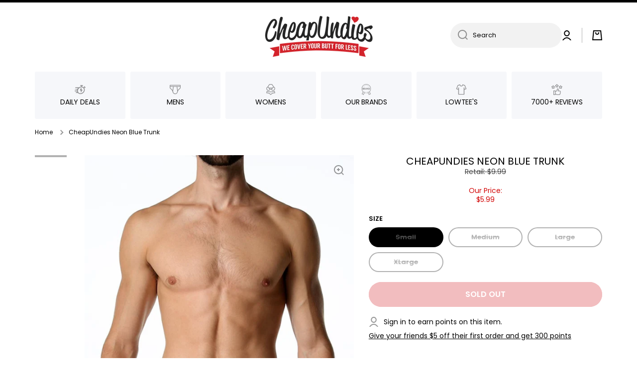

--- FILE ---
content_type: text/html; charset=utf-8
request_url: https://www.cheapundies.com/products/cheapundies-neon-blue-trunk
body_size: 38762
content:
<!doctype html>
<html
  class="no-js"
  lang="en"
  data-role="main"
  
>
  <head>
    <meta charset="utf-8">
    <meta http-equiv="X-UA-Compatible" content="IE=edge">
    <meta name="viewport" content="width=device-width,initial-scale=1">
    <meta name="theme-color" content="">
    <link rel="canonical" href="https://www.cheapundies.com/products/cheapundies-neon-blue-trunk">
    <link rel="preconnect" href="https://cdn.shopify.com" crossorigin><link rel="preconnect" href="https://fonts.shopifycdn.com" crossorigin><title>
      CheapUndies Neon Blue Trunk
</title>

    
      <meta name="description" content="Slim fit trunk Low-rise waist 1.5&quot; NEON waistband Fluorescent blue nylon body Contoured enhancement pouch Flatlock seam Contrasting trim details 4&quot; inseam Imported">
    

    

<meta property="og:site_name" content="CheapUndies">
<meta property="og:url" content="https://www.cheapundies.com/products/cheapundies-neon-blue-trunk">
<meta property="og:title" content="CheapUndies Neon Blue Trunk">
<meta property="og:type" content="product">
<meta property="og:description" content="Slim fit trunk Low-rise waist 1.5&quot; NEON waistband Fluorescent blue nylon body Contoured enhancement pouch Flatlock seam Contrasting trim details 4&quot; inseam Imported"><meta property="og:image" content="http://www.cheapundies.com/cdn/shop/products/CheapUndies-Neon-Blue-Trunk_3532.jpg?v=1677825469">
  <meta property="og:image:secure_url" content="https://www.cheapundies.com/cdn/shop/products/CheapUndies-Neon-Blue-Trunk_3532.jpg?v=1677825469">
  <meta property="og:image:width" content="800">
  <meta property="og:image:height" content="1200"><meta property="og:price:amount" content="5.99">
  <meta property="og:price:currency" content="USD"><meta name="twitter:card" content="summary_large_image">
<meta name="twitter:title" content="CheapUndies Neon Blue Trunk">
<meta name="twitter:description" content="Slim fit trunk Low-rise waist 1.5&quot; NEON waistband Fluorescent blue nylon body Contoured enhancement pouch Flatlock seam Contrasting trim details 4&quot; inseam Imported">

    <script src="//www.cheapundies.com/cdn/shop/t/261/assets/constants.js?v=58251544750838685771722068732" defer="defer"></script>
    <script src="//www.cheapundies.com/cdn/shop/t/261/assets/pubsub.js?v=158357773527763999511722068733" defer="defer"></script>
    <script src="//www.cheapundies.com/cdn/shop/t/261/assets/global.js?v=17340918343120591171722068731" defer="defer"></script>

    <script>window.performance && window.performance.mark && window.performance.mark('shopify.content_for_header.start');</script><meta name="google-site-verification" content="G21GuBHHzBqLhZB0qZldEjV10BwHbcuEfDZ38F6tMJ0">
<meta id="shopify-digital-wallet" name="shopify-digital-wallet" content="/1043942/digital_wallets/dialog">
<meta name="shopify-checkout-api-token" content="217b10a30e4aadf274a42dca1f435dc4">
<meta id="in-context-paypal-metadata" data-shop-id="1043942" data-venmo-supported="true" data-environment="production" data-locale="en_US" data-paypal-v4="true" data-currency="USD">
<link rel="alternate" type="application/json+oembed" href="https://www.cheapundies.com/products/cheapundies-neon-blue-trunk.oembed">
<script async="async" src="/checkouts/internal/preloads.js?locale=en-US"></script>
<link rel="preconnect" href="https://shop.app" crossorigin="anonymous">
<script async="async" src="https://shop.app/checkouts/internal/preloads.js?locale=en-US&shop_id=1043942" crossorigin="anonymous"></script>
<script id="apple-pay-shop-capabilities" type="application/json">{"shopId":1043942,"countryCode":"US","currencyCode":"USD","merchantCapabilities":["supports3DS"],"merchantId":"gid:\/\/shopify\/Shop\/1043942","merchantName":"CheapUndies","requiredBillingContactFields":["postalAddress","email"],"requiredShippingContactFields":["postalAddress","email"],"shippingType":"shipping","supportedNetworks":["visa","masterCard","amex","discover","elo","jcb"],"total":{"type":"pending","label":"CheapUndies","amount":"1.00"},"shopifyPaymentsEnabled":true,"supportsSubscriptions":true}</script>
<script id="shopify-features" type="application/json">{"accessToken":"217b10a30e4aadf274a42dca1f435dc4","betas":["rich-media-storefront-analytics"],"domain":"www.cheapundies.com","predictiveSearch":true,"shopId":1043942,"locale":"en"}</script>
<script>var Shopify = Shopify || {};
Shopify.shop = "cheapundies.myshopify.com";
Shopify.locale = "en";
Shopify.currency = {"active":"USD","rate":"1.0"};
Shopify.country = "US";
Shopify.theme = {"name":"Eds Update","id":137993552047,"schema_name":"Develop","schema_version":"1.0","theme_store_id":null,"role":"main"};
Shopify.theme.handle = "null";
Shopify.theme.style = {"id":null,"handle":null};
Shopify.cdnHost = "www.cheapundies.com/cdn";
Shopify.routes = Shopify.routes || {};
Shopify.routes.root = "/";</script>
<script type="module">!function(o){(o.Shopify=o.Shopify||{}).modules=!0}(window);</script>
<script>!function(o){function n(){var o=[];function n(){o.push(Array.prototype.slice.apply(arguments))}return n.q=o,n}var t=o.Shopify=o.Shopify||{};t.loadFeatures=n(),t.autoloadFeatures=n()}(window);</script>
<script>
  window.ShopifyPay = window.ShopifyPay || {};
  window.ShopifyPay.apiHost = "shop.app\/pay";
  window.ShopifyPay.redirectState = null;
</script>
<script id="shop-js-analytics" type="application/json">{"pageType":"product"}</script>
<script defer="defer" async type="module" src="//www.cheapundies.com/cdn/shopifycloud/shop-js/modules/v2/client.init-shop-cart-sync_DtuiiIyl.en.esm.js"></script>
<script defer="defer" async type="module" src="//www.cheapundies.com/cdn/shopifycloud/shop-js/modules/v2/chunk.common_CUHEfi5Q.esm.js"></script>
<script type="module">
  await import("//www.cheapundies.com/cdn/shopifycloud/shop-js/modules/v2/client.init-shop-cart-sync_DtuiiIyl.en.esm.js");
await import("//www.cheapundies.com/cdn/shopifycloud/shop-js/modules/v2/chunk.common_CUHEfi5Q.esm.js");

  window.Shopify.SignInWithShop?.initShopCartSync?.({"fedCMEnabled":true,"windoidEnabled":true});

</script>
<script>
  window.Shopify = window.Shopify || {};
  if (!window.Shopify.featureAssets) window.Shopify.featureAssets = {};
  window.Shopify.featureAssets['shop-js'] = {"shop-cart-sync":["modules/v2/client.shop-cart-sync_DFoTY42P.en.esm.js","modules/v2/chunk.common_CUHEfi5Q.esm.js"],"init-fed-cm":["modules/v2/client.init-fed-cm_D2UNy1i2.en.esm.js","modules/v2/chunk.common_CUHEfi5Q.esm.js"],"init-shop-email-lookup-coordinator":["modules/v2/client.init-shop-email-lookup-coordinator_BQEe2rDt.en.esm.js","modules/v2/chunk.common_CUHEfi5Q.esm.js"],"shop-cash-offers":["modules/v2/client.shop-cash-offers_3CTtReFF.en.esm.js","modules/v2/chunk.common_CUHEfi5Q.esm.js","modules/v2/chunk.modal_BewljZkx.esm.js"],"shop-button":["modules/v2/client.shop-button_C6oxCjDL.en.esm.js","modules/v2/chunk.common_CUHEfi5Q.esm.js"],"init-windoid":["modules/v2/client.init-windoid_5pix8xhK.en.esm.js","modules/v2/chunk.common_CUHEfi5Q.esm.js"],"avatar":["modules/v2/client.avatar_BTnouDA3.en.esm.js"],"init-shop-cart-sync":["modules/v2/client.init-shop-cart-sync_DtuiiIyl.en.esm.js","modules/v2/chunk.common_CUHEfi5Q.esm.js"],"shop-toast-manager":["modules/v2/client.shop-toast-manager_BYv_8cH1.en.esm.js","modules/v2/chunk.common_CUHEfi5Q.esm.js"],"pay-button":["modules/v2/client.pay-button_FnF9EIkY.en.esm.js","modules/v2/chunk.common_CUHEfi5Q.esm.js"],"shop-login-button":["modules/v2/client.shop-login-button_CH1KUpOf.en.esm.js","modules/v2/chunk.common_CUHEfi5Q.esm.js","modules/v2/chunk.modal_BewljZkx.esm.js"],"init-customer-accounts-sign-up":["modules/v2/client.init-customer-accounts-sign-up_aj7QGgYS.en.esm.js","modules/v2/client.shop-login-button_CH1KUpOf.en.esm.js","modules/v2/chunk.common_CUHEfi5Q.esm.js","modules/v2/chunk.modal_BewljZkx.esm.js"],"init-shop-for-new-customer-accounts":["modules/v2/client.init-shop-for-new-customer-accounts_NbnYRf_7.en.esm.js","modules/v2/client.shop-login-button_CH1KUpOf.en.esm.js","modules/v2/chunk.common_CUHEfi5Q.esm.js","modules/v2/chunk.modal_BewljZkx.esm.js"],"init-customer-accounts":["modules/v2/client.init-customer-accounts_ppedhqCH.en.esm.js","modules/v2/client.shop-login-button_CH1KUpOf.en.esm.js","modules/v2/chunk.common_CUHEfi5Q.esm.js","modules/v2/chunk.modal_BewljZkx.esm.js"],"shop-follow-button":["modules/v2/client.shop-follow-button_CMIBBa6u.en.esm.js","modules/v2/chunk.common_CUHEfi5Q.esm.js","modules/v2/chunk.modal_BewljZkx.esm.js"],"lead-capture":["modules/v2/client.lead-capture_But0hIyf.en.esm.js","modules/v2/chunk.common_CUHEfi5Q.esm.js","modules/v2/chunk.modal_BewljZkx.esm.js"],"checkout-modal":["modules/v2/client.checkout-modal_BBxc70dQ.en.esm.js","modules/v2/chunk.common_CUHEfi5Q.esm.js","modules/v2/chunk.modal_BewljZkx.esm.js"],"shop-login":["modules/v2/client.shop-login_hM3Q17Kl.en.esm.js","modules/v2/chunk.common_CUHEfi5Q.esm.js","modules/v2/chunk.modal_BewljZkx.esm.js"],"payment-terms":["modules/v2/client.payment-terms_CAtGlQYS.en.esm.js","modules/v2/chunk.common_CUHEfi5Q.esm.js","modules/v2/chunk.modal_BewljZkx.esm.js"]};
</script>
<script>(function() {
  var isLoaded = false;
  function asyncLoad() {
    if (isLoaded) return;
    isLoaded = true;
    var urls = ["https:\/\/loox.io\/widget\/41TcsQv8M\/loox.1484668028123.js?shop=cheapundies.myshopify.com"];
    for (var i = 0; i < urls.length; i++) {
      var s = document.createElement('script');
      s.type = 'text/javascript';
      s.async = true;
      s.src = urls[i];
      var x = document.getElementsByTagName('script')[0];
      x.parentNode.insertBefore(s, x);
    }
  };
  if(window.attachEvent) {
    window.attachEvent('onload', asyncLoad);
  } else {
    window.addEventListener('load', asyncLoad, false);
  }
})();</script>
<script id="__st">var __st={"a":1043942,"offset":-18000,"reqid":"84f50be5-d810-4dda-8e3c-6b21e57524be-1766458398","pageurl":"www.cheapundies.com\/products\/cheapundies-neon-blue-trunk","u":"d4dd8444e06b","p":"product","rtyp":"product","rid":457884156};</script>
<script>window.ShopifyPaypalV4VisibilityTracking = true;</script>
<script id="form-persister">!function(){'use strict';const t='contact',e='new_comment',n=[[t,t],['blogs',e],['comments',e],[t,'customer']],o='password',r='form_key',c=['recaptcha-v3-token','g-recaptcha-response','h-captcha-response',o],s=()=>{try{return window.sessionStorage}catch{return}},i='__shopify_v',u=t=>t.elements[r],a=function(){const t=[...n].map((([t,e])=>`form[action*='/${t}']:not([data-nocaptcha='true']) input[name='form_type'][value='${e}']`)).join(',');var e;return e=t,()=>e?[...document.querySelectorAll(e)].map((t=>t.form)):[]}();function m(t){const e=u(t);a().includes(t)&&(!e||!e.value)&&function(t){try{if(!s())return;!function(t){const e=s();if(!e)return;const n=u(t);if(!n)return;const o=n.value;o&&e.removeItem(o)}(t);const e=Array.from(Array(32),(()=>Math.random().toString(36)[2])).join('');!function(t,e){u(t)||t.append(Object.assign(document.createElement('input'),{type:'hidden',name:r})),t.elements[r].value=e}(t,e),function(t,e){const n=s();if(!n)return;const r=[...t.querySelectorAll(`input[type='${o}']`)].map((({name:t})=>t)),u=[...c,...r],a={};for(const[o,c]of new FormData(t).entries())u.includes(o)||(a[o]=c);n.setItem(e,JSON.stringify({[i]:1,action:t.action,data:a}))}(t,e)}catch(e){console.error('failed to persist form',e)}}(t)}const f=t=>{if('true'===t.dataset.persistBound)return;const e=function(t,e){const n=function(t){return'function'==typeof t.submit?t.submit:HTMLFormElement.prototype.submit}(t).bind(t);return function(){let t;return()=>{t||(t=!0,(()=>{try{e(),n()}catch(t){(t=>{console.error('form submit failed',t)})(t)}})(),setTimeout((()=>t=!1),250))}}()}(t,(()=>{m(t)}));!function(t,e){if('function'==typeof t.submit&&'function'==typeof e)try{t.submit=e}catch{}}(t,e),t.addEventListener('submit',(t=>{t.preventDefault(),e()})),t.dataset.persistBound='true'};!function(){function t(t){const e=(t=>{const e=t.target;return e instanceof HTMLFormElement?e:e&&e.form})(t);e&&m(e)}document.addEventListener('submit',t),document.addEventListener('DOMContentLoaded',(()=>{const e=a();for(const t of e)f(t);var n;n=document.body,new window.MutationObserver((t=>{for(const e of t)if('childList'===e.type&&e.addedNodes.length)for(const t of e.addedNodes)1===t.nodeType&&'FORM'===t.tagName&&a().includes(t)&&f(t)})).observe(n,{childList:!0,subtree:!0,attributes:!1}),document.removeEventListener('submit',t)}))}()}();</script>
<script integrity="sha256-4kQ18oKyAcykRKYeNunJcIwy7WH5gtpwJnB7kiuLZ1E=" data-source-attribution="shopify.loadfeatures" defer="defer" src="//www.cheapundies.com/cdn/shopifycloud/storefront/assets/storefront/load_feature-a0a9edcb.js" crossorigin="anonymous"></script>
<script crossorigin="anonymous" defer="defer" src="//www.cheapundies.com/cdn/shopifycloud/storefront/assets/shopify_pay/storefront-65b4c6d7.js?v=20250812"></script>
<script data-source-attribution="shopify.dynamic_checkout.dynamic.init">var Shopify=Shopify||{};Shopify.PaymentButton=Shopify.PaymentButton||{isStorefrontPortableWallets:!0,init:function(){window.Shopify.PaymentButton.init=function(){};var t=document.createElement("script");t.src="https://www.cheapundies.com/cdn/shopifycloud/portable-wallets/latest/portable-wallets.en.js",t.type="module",document.head.appendChild(t)}};
</script>
<script data-source-attribution="shopify.dynamic_checkout.buyer_consent">
  function portableWalletsHideBuyerConsent(e){var t=document.getElementById("shopify-buyer-consent"),n=document.getElementById("shopify-subscription-policy-button");t&&n&&(t.classList.add("hidden"),t.setAttribute("aria-hidden","true"),n.removeEventListener("click",e))}function portableWalletsShowBuyerConsent(e){var t=document.getElementById("shopify-buyer-consent"),n=document.getElementById("shopify-subscription-policy-button");t&&n&&(t.classList.remove("hidden"),t.removeAttribute("aria-hidden"),n.addEventListener("click",e))}window.Shopify?.PaymentButton&&(window.Shopify.PaymentButton.hideBuyerConsent=portableWalletsHideBuyerConsent,window.Shopify.PaymentButton.showBuyerConsent=portableWalletsShowBuyerConsent);
</script>
<script data-source-attribution="shopify.dynamic_checkout.cart.bootstrap">document.addEventListener("DOMContentLoaded",(function(){function t(){return document.querySelector("shopify-accelerated-checkout-cart, shopify-accelerated-checkout")}if(t())Shopify.PaymentButton.init();else{new MutationObserver((function(e,n){t()&&(Shopify.PaymentButton.init(),n.disconnect())})).observe(document.body,{childList:!0,subtree:!0})}}));
</script>
<link id="shopify-accelerated-checkout-styles" rel="stylesheet" media="screen" href="https://www.cheapundies.com/cdn/shopifycloud/portable-wallets/latest/accelerated-checkout-backwards-compat.css" crossorigin="anonymous">
<style id="shopify-accelerated-checkout-cart">
        #shopify-buyer-consent {
  margin-top: 1em;
  display: inline-block;
  width: 100%;
}

#shopify-buyer-consent.hidden {
  display: none;
}

#shopify-subscription-policy-button {
  background: none;
  border: none;
  padding: 0;
  text-decoration: underline;
  font-size: inherit;
  cursor: pointer;
}

#shopify-subscription-policy-button::before {
  box-shadow: none;
}

      </style>
<script id="sections-script" data-sections="main-product,footer" defer="defer" src="//www.cheapundies.com/cdn/shop/t/261/compiled_assets/scripts.js?71718"></script>
<script>window.performance && window.performance.mark && window.performance.mark('shopify.content_for_header.end');</script>


    <style data-shopify>
          @font-face {
  font-family: Poppins;
  font-weight: 400;
  font-style: normal;
  font-display: swap;
  src: url("//www.cheapundies.com/cdn/fonts/poppins/poppins_n4.0ba78fa5af9b0e1a374041b3ceaadf0a43b41362.woff2") format("woff2"),
       url("//www.cheapundies.com/cdn/fonts/poppins/poppins_n4.214741a72ff2596839fc9760ee7a770386cf16ca.woff") format("woff");
}

@font-face {
  font-family: Poppins;
  font-weight: 600;
  font-style: normal;
  font-display: swap;
  src: url("//www.cheapundies.com/cdn/fonts/poppins/poppins_n6.aa29d4918bc243723d56b59572e18228ed0786f6.woff2") format("woff2"),
       url("//www.cheapundies.com/cdn/fonts/poppins/poppins_n6.5f815d845fe073750885d5b7e619ee00e8111208.woff") format("woff");
}

@font-face {
  font-family: Poppins;
  font-weight: 400;
  font-style: italic;
  font-display: swap;
  src: url("//www.cheapundies.com/cdn/fonts/poppins/poppins_i4.846ad1e22474f856bd6b81ba4585a60799a9f5d2.woff2") format("woff2"),
       url("//www.cheapundies.com/cdn/fonts/poppins/poppins_i4.56b43284e8b52fc64c1fd271f289a39e8477e9ec.woff") format("woff");
}

          @font-face {
  font-family: Poppins;
  font-weight: 600;
  font-style: italic;
  font-display: swap;
  src: url("//www.cheapundies.com/cdn/fonts/poppins/poppins_i6.bb8044d6203f492888d626dafda3c2999253e8e9.woff2") format("woff2"),
       url("//www.cheapundies.com/cdn/fonts/poppins/poppins_i6.e233dec1a61b1e7dead9f920159eda42280a02c3.woff") format("woff");
}

          @font-face {
  font-family: Poppins;
  font-weight: 400;
  font-style: normal;
  font-display: swap;
  src: url("//www.cheapundies.com/cdn/fonts/poppins/poppins_n4.0ba78fa5af9b0e1a374041b3ceaadf0a43b41362.woff2") format("woff2"),
       url("//www.cheapundies.com/cdn/fonts/poppins/poppins_n4.214741a72ff2596839fc9760ee7a770386cf16ca.woff") format("woff");
}


          :root {
        	--duration-short: .2s;
            --duration-medium: .3s;
        	--duration-large: .5s;
        	--animation-bezier: ease;
        	--zoom-animation-bezier: cubic-bezier(.15,.75,.5,1);

            --animation-type: cubic-bezier(0, 0, 0.3, 1);
            --animation-time: .5s;

            --product-thumbnail_move-up: 0.35s;
            --product-thumbnail_move-up_type: linear;
            --product-thumbnail-button_opacity_hover: 0.15s;
            --product-thumbnail-button_opacity_over: 0.3s;
            --product-thumbnail-button_opacity_type: linear;
            --product-thumbnail-button_move: 0.35s;
            --product-thumbnail-button_move_type: linear;

            --font-heading-family: Poppins, sans-serif;
            --font-heading-style: normal;
            --font-heading-weight: 400;

            --font-body-family: Poppins, sans-serif;
            --font-body-style: normal;
            --font-body-weight: 400;
        	--font-body-bold-weight: 600;
        	--font-button-weight: 600;

        	--font-heading-scale: 1.0;
            --font-body-scale: 1.0;

            --font-body-size: calc(14px * var(--font-body-scale));
            --font-body-line-height: 130%;
            --font-body2-size: calc(13px * var(--font-body-scale));
            --font-body2-line-height: 110%;
            --font-body3-size: calc(12px * var(--font-body-scale));
            --font-body3-line-height: 110%;
            --font-body4-size: calc(11px * var(--font-body-scale));
            --font-body4-line-height: 130%;

            --color-body-background: #ffffff;
            --color-secondary-background: rgba(0,0,0,0);
          	--color-section-background: var(--color-secondary-background);--color-simple-dropdown: #ffffff;
        	--color-vertical-menu-dropdown: #ffffff;

            --color-base:#000000;
        	  --color-base-rgb: 0, 0, 0;
            --color-accent:#444444;
            --color-subheading: var(--color-accent);
            --color-text-link:#000000;

            --color-price: #000000;
            --color-old-price: #d20404;
            --color-lines-borders: rgba(0, 0, 0, 0.3);
            --color-input-background: #f2f2f2;
            --color-input-text: #000000;
            --color-input-background-active: var(--color-body-background);
            --opacity-icons: 0.4;

        	--mobile-focus-color: rgba(0, 0, 0, 0.04);

        	--shadow: 0px 4px 20px rgba(22, 19, 69, 0.13);--auto-text-color-button-light:#ffffff;
        	--auto-text-color-button-dark:var(--color-base);
        	--auto-input-color-active-border-light: rgba(255,255,255,0.3);
        	--auto-input-color-active-border-dark:rgba(var(--color-base-rgb),0.3);--auto-text-color-input-light:#ffffff;
        	--auto-text-color-input-dark:var(--color-input-text);--auto-text-color-accent: #ffffff
       		
;--auto-text-color--with-base-color: #ffffff;--radius: 0px;
        	--radius-input: 40px;
        	--radius-button: 40px;
        	--radius-badge:0;
        	--radius-checkbox:0;
            --radius-menu: 3px;

            --color-badge-1:#d20404;--color-badge-1-text: var(--auto-text-color-button-light);--color-badge-2:#ef6c00;--color-badge-2-text: var(--auto-text-color-button-light);--color-badge-3:#000000;--color-badge-3-text: var(--auto-text-color-button-light);--color-free-delivery-bar: #f9c2c2;

        	--color-error: #d20404;

            --form_field-height: 50px;

            --page-width: 1000px;
            --page-padding: 10px;

            --sections-top-spacing:100px;
        	--sections-top-spacing-mobile:80px;
      --sections-top-spacing--medium:80px;
        	--sections-top-spacing--medium-mobile:60px;
      --sections-top-spacing--small:40px;
        	--sections-top-spacing--small-mobile:30px;

            --padding1: 10px;
            --padding2: 20px;
            --padding3: 30px;
            --padding4: 40px;
        	--padding5: 60px;
          }

          *,
          *::before,
          *::after {
          	box-sizing: border-box;
          }
          html {
            box-sizing: border-box;
            height: 100%;
         	-webkit-tap-highlight-color: transparent;
        	scroll-behavior: smooth;
          }
          body {
            display: grid;
            grid-template-rows: auto auto 1fr auto;
            grid-template-columns: 100%;
            min-height: 100%;
            margin: 0;
            font-size: var(--font-body-size);
            line-height: var(--font-body-line-height);
            color: var(--color-base);
        	background: var(--color-body-background);
            font-family: var(--font-body-family);
            font-style: var(--font-body-style);
            font-weight: var(--font-body-weight);
            -webkit-text-size-adjust: none;
        	text-size-adjust: none;
        	overflow-x: hidden;
          }.btn{
            --background: var(--color-accent);--color: var(--auto-text-color-button-light);
        	--fill: var(--auto-text-color-button-light);}.btn--secondary{
            --background: var(--color-base);--color: var(--auto-text-color-button-light);
        	--fill: var(--auto-text-color-button-light);}

        .visually-hidden {
          position: absolute!important;
          overflow: hidden;
          margin: -1px;
          border: 0;
          clip: rect(0 0 0 0);
          word-wrap: normal!important;
        }
        .visually-hidden:not(:focus),
        .visually-hidden:not(:focus-visible){
          width: 1px;
          height: 1px;
          padding: 0;
        }
        .announcement-bar{
          opacity:0;
        }
        .popup-modal{
          display: none;
        }.product__information b,
        .variants-label,
        table thead th,
        h1,h2,h3,h4,h5,h6,.h1,.h2,.h3,.h4,.h5,.h6{
          text-transform: uppercase;
        }
        .cart-item__heading{
          text-transform: none;
        }.btn:not(.btn_border), .btn-small, .btn-medium{
          text-transform: uppercase;
        }</style>

    <link href="//www.cheapundies.com/cdn/shop/t/261/assets/base.css?v=91383680829136253871722136860" rel="stylesheet" type="text/css" media="all" />
    
<link rel="preload" as="font" href="//www.cheapundies.com/cdn/fonts/poppins/poppins_n4.0ba78fa5af9b0e1a374041b3ceaadf0a43b41362.woff2" type="font/woff2" crossorigin><link rel="preload" as="font" href="//www.cheapundies.com/cdn/fonts/poppins/poppins_n4.0ba78fa5af9b0e1a374041b3ceaadf0a43b41362.woff2" type="font/woff2" crossorigin><link
        rel="stylesheet"
        href="//www.cheapundies.com/cdn/shop/t/261/assets/component-predictive-search.css?v=169156080147452933411722068731"
        media="print"
        onload="this.media='all'"
      ><link href="//www.cheapundies.com/cdn/shop/t/261/assets/ks-custom.css?v=144684024938704018101722163139" rel="stylesheet" type="text/css" media="all" />

    <script>
      document.documentElement.className = document.documentElement.className.replace('no-js', 'js');
      if (Shopify.designMode) {
        document.documentElement.classList.add('shopify-design-mode');
      }
      document.addEventListener('DOMContentLoaded', function (event) {
        document.documentElement.classList.add('dom-loaded');
        setTimeout(function () {
          document.querySelector('footer').classList.add('footer-loaded');
        }, 700);
      });
    </script>
  <!-- BEGIN app block: shopify://apps/loyalty-rewards-and-referrals/blocks/embed-sdk/6f172e67-4106-4ac0-89c5-b32a069b3101 -->

<style
  type='text/css'
  data-lion-app-styles='main'
  data-lion-app-styles-settings='{&quot;disableBundledCSS&quot;:false,&quot;disableBundledFonts&quot;:true,&quot;useClassIsolator&quot;:true}'
></style>

<!-- loyaltylion.snippet.version=e71e81f319+7894 -->

<script>
  
  !function(t,n){function o(n){var o=t.getElementsByTagName("script")[0],i=t.createElement("script");i.src=n,i.crossOrigin="",o.parentNode.insertBefore(i,o)}if(!n.isLoyaltyLion){window.loyaltylion=n,void 0===window.lion&&(window.lion=n),n.version=2,n.isLoyaltyLion=!0;var i=new Date,e=i.getFullYear().toString()+i.getMonth().toString()+i.getDate().toString();o("https://sdk.loyaltylion.net/static/2/loader.js?t="+e);var r=!1;n.init=function(t){if(r)throw new Error("Cannot call lion.init more than once");r=!0;var a=n._token=t.token;if(!a)throw new Error("Token must be supplied to lion.init");for(var l=[],s="_push configure bootstrap shutdown on removeListener authenticateCustomer".split(" "),c=0;c<s.length;c+=1)!function(t,n){t[n]=function(){l.push([n,Array.prototype.slice.call(arguments,0)])}}(n,s[c]);o("https://sdk.loyaltylion.net/sdk/start/"+a+".js?t="+e+i.getHours().toString()),n._initData=t,n._buffer=l}}}(document,window.loyaltylion||[]);

  
    
      loyaltylion.init(
        { token: "88557eb6270b34365e9542b82d68df70" }
      );
    
  

  loyaltylion.configure({
    disableBundledCSS: false,
    disableBundledFonts: true,
    useClassIsolator: true,
  })

  
</script>



<!-- END app block --><link href="https://monorail-edge.shopifysvc.com" rel="dns-prefetch">
<script>(function(){if ("sendBeacon" in navigator && "performance" in window) {try {var session_token_from_headers = performance.getEntriesByType('navigation')[0].serverTiming.find(x => x.name == '_s').description;} catch {var session_token_from_headers = undefined;}var session_cookie_matches = document.cookie.match(/_shopify_s=([^;]*)/);var session_token_from_cookie = session_cookie_matches && session_cookie_matches.length === 2 ? session_cookie_matches[1] : "";var session_token = session_token_from_headers || session_token_from_cookie || "";function handle_abandonment_event(e) {var entries = performance.getEntries().filter(function(entry) {return /monorail-edge.shopifysvc.com/.test(entry.name);});if (!window.abandonment_tracked && entries.length === 0) {window.abandonment_tracked = true;var currentMs = Date.now();var navigation_start = performance.timing.navigationStart;var payload = {shop_id: 1043942,url: window.location.href,navigation_start,duration: currentMs - navigation_start,session_token,page_type: "product"};window.navigator.sendBeacon("https://monorail-edge.shopifysvc.com/v1/produce", JSON.stringify({schema_id: "online_store_buyer_site_abandonment/1.1",payload: payload,metadata: {event_created_at_ms: currentMs,event_sent_at_ms: currentMs}}));}}window.addEventListener('pagehide', handle_abandonment_event);}}());</script>
<script id="web-pixels-manager-setup">(function e(e,d,r,n,o){if(void 0===o&&(o={}),!Boolean(null===(a=null===(i=window.Shopify)||void 0===i?void 0:i.analytics)||void 0===a?void 0:a.replayQueue)){var i,a;window.Shopify=window.Shopify||{};var t=window.Shopify;t.analytics=t.analytics||{};var s=t.analytics;s.replayQueue=[],s.publish=function(e,d,r){return s.replayQueue.push([e,d,r]),!0};try{self.performance.mark("wpm:start")}catch(e){}var l=function(){var e={modern:/Edge?\/(1{2}[4-9]|1[2-9]\d|[2-9]\d{2}|\d{4,})\.\d+(\.\d+|)|Firefox\/(1{2}[4-9]|1[2-9]\d|[2-9]\d{2}|\d{4,})\.\d+(\.\d+|)|Chrom(ium|e)\/(9{2}|\d{3,})\.\d+(\.\d+|)|(Maci|X1{2}).+ Version\/(15\.\d+|(1[6-9]|[2-9]\d|\d{3,})\.\d+)([,.]\d+|)( \(\w+\)|)( Mobile\/\w+|) Safari\/|Chrome.+OPR\/(9{2}|\d{3,})\.\d+\.\d+|(CPU[ +]OS|iPhone[ +]OS|CPU[ +]iPhone|CPU IPhone OS|CPU iPad OS)[ +]+(15[._]\d+|(1[6-9]|[2-9]\d|\d{3,})[._]\d+)([._]\d+|)|Android:?[ /-](13[3-9]|1[4-9]\d|[2-9]\d{2}|\d{4,})(\.\d+|)(\.\d+|)|Android.+Firefox\/(13[5-9]|1[4-9]\d|[2-9]\d{2}|\d{4,})\.\d+(\.\d+|)|Android.+Chrom(ium|e)\/(13[3-9]|1[4-9]\d|[2-9]\d{2}|\d{4,})\.\d+(\.\d+|)|SamsungBrowser\/([2-9]\d|\d{3,})\.\d+/,legacy:/Edge?\/(1[6-9]|[2-9]\d|\d{3,})\.\d+(\.\d+|)|Firefox\/(5[4-9]|[6-9]\d|\d{3,})\.\d+(\.\d+|)|Chrom(ium|e)\/(5[1-9]|[6-9]\d|\d{3,})\.\d+(\.\d+|)([\d.]+$|.*Safari\/(?![\d.]+ Edge\/[\d.]+$))|(Maci|X1{2}).+ Version\/(10\.\d+|(1[1-9]|[2-9]\d|\d{3,})\.\d+)([,.]\d+|)( \(\w+\)|)( Mobile\/\w+|) Safari\/|Chrome.+OPR\/(3[89]|[4-9]\d|\d{3,})\.\d+\.\d+|(CPU[ +]OS|iPhone[ +]OS|CPU[ +]iPhone|CPU IPhone OS|CPU iPad OS)[ +]+(10[._]\d+|(1[1-9]|[2-9]\d|\d{3,})[._]\d+)([._]\d+|)|Android:?[ /-](13[3-9]|1[4-9]\d|[2-9]\d{2}|\d{4,})(\.\d+|)(\.\d+|)|Mobile Safari.+OPR\/([89]\d|\d{3,})\.\d+\.\d+|Android.+Firefox\/(13[5-9]|1[4-9]\d|[2-9]\d{2}|\d{4,})\.\d+(\.\d+|)|Android.+Chrom(ium|e)\/(13[3-9]|1[4-9]\d|[2-9]\d{2}|\d{4,})\.\d+(\.\d+|)|Android.+(UC? ?Browser|UCWEB|U3)[ /]?(15\.([5-9]|\d{2,})|(1[6-9]|[2-9]\d|\d{3,})\.\d+)\.\d+|SamsungBrowser\/(5\.\d+|([6-9]|\d{2,})\.\d+)|Android.+MQ{2}Browser\/(14(\.(9|\d{2,})|)|(1[5-9]|[2-9]\d|\d{3,})(\.\d+|))(\.\d+|)|K[Aa][Ii]OS\/(3\.\d+|([4-9]|\d{2,})\.\d+)(\.\d+|)/},d=e.modern,r=e.legacy,n=navigator.userAgent;return n.match(d)?"modern":n.match(r)?"legacy":"unknown"}(),u="modern"===l?"modern":"legacy",c=(null!=n?n:{modern:"",legacy:""})[u],f=function(e){return[e.baseUrl,"/wpm","/b",e.hashVersion,"modern"===e.buildTarget?"m":"l",".js"].join("")}({baseUrl:d,hashVersion:r,buildTarget:u}),m=function(e){var d=e.version,r=e.bundleTarget,n=e.surface,o=e.pageUrl,i=e.monorailEndpoint;return{emit:function(e){var a=e.status,t=e.errorMsg,s=(new Date).getTime(),l=JSON.stringify({metadata:{event_sent_at_ms:s},events:[{schema_id:"web_pixels_manager_load/3.1",payload:{version:d,bundle_target:r,page_url:o,status:a,surface:n,error_msg:t},metadata:{event_created_at_ms:s}}]});if(!i)return console&&console.warn&&console.warn("[Web Pixels Manager] No Monorail endpoint provided, skipping logging."),!1;try{return self.navigator.sendBeacon.bind(self.navigator)(i,l)}catch(e){}var u=new XMLHttpRequest;try{return u.open("POST",i,!0),u.setRequestHeader("Content-Type","text/plain"),u.send(l),!0}catch(e){return console&&console.warn&&console.warn("[Web Pixels Manager] Got an unhandled error while logging to Monorail."),!1}}}}({version:r,bundleTarget:l,surface:e.surface,pageUrl:self.location.href,monorailEndpoint:e.monorailEndpoint});try{o.browserTarget=l,function(e){var d=e.src,r=e.async,n=void 0===r||r,o=e.onload,i=e.onerror,a=e.sri,t=e.scriptDataAttributes,s=void 0===t?{}:t,l=document.createElement("script"),u=document.querySelector("head"),c=document.querySelector("body");if(l.async=n,l.src=d,a&&(l.integrity=a,l.crossOrigin="anonymous"),s)for(var f in s)if(Object.prototype.hasOwnProperty.call(s,f))try{l.dataset[f]=s[f]}catch(e){}if(o&&l.addEventListener("load",o),i&&l.addEventListener("error",i),u)u.appendChild(l);else{if(!c)throw new Error("Did not find a head or body element to append the script");c.appendChild(l)}}({src:f,async:!0,onload:function(){if(!function(){var e,d;return Boolean(null===(d=null===(e=window.Shopify)||void 0===e?void 0:e.analytics)||void 0===d?void 0:d.initialized)}()){var d=window.webPixelsManager.init(e)||void 0;if(d){var r=window.Shopify.analytics;r.replayQueue.forEach((function(e){var r=e[0],n=e[1],o=e[2];d.publishCustomEvent(r,n,o)})),r.replayQueue=[],r.publish=d.publishCustomEvent,r.visitor=d.visitor,r.initialized=!0}}},onerror:function(){return m.emit({status:"failed",errorMsg:"".concat(f," has failed to load")})},sri:function(e){var d=/^sha384-[A-Za-z0-9+/=]+$/;return"string"==typeof e&&d.test(e)}(c)?c:"",scriptDataAttributes:o}),m.emit({status:"loading"})}catch(e){m.emit({status:"failed",errorMsg:(null==e?void 0:e.message)||"Unknown error"})}}})({shopId: 1043942,storefrontBaseUrl: "https://www.cheapundies.com",extensionsBaseUrl: "https://extensions.shopifycdn.com/cdn/shopifycloud/web-pixels-manager",monorailEndpoint: "https://monorail-edge.shopifysvc.com/unstable/produce_batch",surface: "storefront-renderer",enabledBetaFlags: ["2dca8a86"],webPixelsConfigList: [{"id":"541720751","configuration":"{\"config\":\"{\\\"pixel_id\\\":\\\"G-7N4XMK5ZRF\\\",\\\"target_country\\\":\\\"US\\\",\\\"gtag_events\\\":[{\\\"type\\\":\\\"begin_checkout\\\",\\\"action_label\\\":\\\"G-7N4XMK5ZRF\\\"},{\\\"type\\\":\\\"search\\\",\\\"action_label\\\":\\\"G-7N4XMK5ZRF\\\"},{\\\"type\\\":\\\"view_item\\\",\\\"action_label\\\":[\\\"G-7N4XMK5ZRF\\\",\\\"MC-4GG4WY1BRY\\\"]},{\\\"type\\\":\\\"purchase\\\",\\\"action_label\\\":[\\\"G-7N4XMK5ZRF\\\",\\\"MC-4GG4WY1BRY\\\"]},{\\\"type\\\":\\\"page_view\\\",\\\"action_label\\\":[\\\"G-7N4XMK5ZRF\\\",\\\"MC-4GG4WY1BRY\\\"]},{\\\"type\\\":\\\"add_payment_info\\\",\\\"action_label\\\":\\\"G-7N4XMK5ZRF\\\"},{\\\"type\\\":\\\"add_to_cart\\\",\\\"action_label\\\":\\\"G-7N4XMK5ZRF\\\"}],\\\"enable_monitoring_mode\\\":false}\"}","eventPayloadVersion":"v1","runtimeContext":"OPEN","scriptVersion":"b2a88bafab3e21179ed38636efcd8a93","type":"APP","apiClientId":1780363,"privacyPurposes":[],"dataSharingAdjustments":{"protectedCustomerApprovalScopes":["read_customer_address","read_customer_email","read_customer_name","read_customer_personal_data","read_customer_phone"]}},{"id":"445120687","configuration":"{\"pixelCode\":\"CHA4JQBC77U8165FCMFG\"}","eventPayloadVersion":"v1","runtimeContext":"STRICT","scriptVersion":"22e92c2ad45662f435e4801458fb78cc","type":"APP","apiClientId":4383523,"privacyPurposes":["ANALYTICS","MARKETING","SALE_OF_DATA"],"dataSharingAdjustments":{"protectedCustomerApprovalScopes":["read_customer_address","read_customer_email","read_customer_name","read_customer_personal_data","read_customer_phone"]}},{"id":"203423919","configuration":"{\"pixel_id\":\"1415596975401368\",\"pixel_type\":\"facebook_pixel\",\"metaapp_system_user_token\":\"-\"}","eventPayloadVersion":"v1","runtimeContext":"OPEN","scriptVersion":"ca16bc87fe92b6042fbaa3acc2fbdaa6","type":"APP","apiClientId":2329312,"privacyPurposes":["ANALYTICS","MARKETING","SALE_OF_DATA"],"dataSharingAdjustments":{"protectedCustomerApprovalScopes":["read_customer_address","read_customer_email","read_customer_name","read_customer_personal_data","read_customer_phone"]}},{"id":"65044655","configuration":"{\"tagID\":\"2614018700574\"}","eventPayloadVersion":"v1","runtimeContext":"STRICT","scriptVersion":"18031546ee651571ed29edbe71a3550b","type":"APP","apiClientId":3009811,"privacyPurposes":["ANALYTICS","MARKETING","SALE_OF_DATA"],"dataSharingAdjustments":{"protectedCustomerApprovalScopes":["read_customer_address","read_customer_email","read_customer_name","read_customer_personal_data","read_customer_phone"]}},{"id":"shopify-app-pixel","configuration":"{}","eventPayloadVersion":"v1","runtimeContext":"STRICT","scriptVersion":"0450","apiClientId":"shopify-pixel","type":"APP","privacyPurposes":["ANALYTICS","MARKETING"]},{"id":"shopify-custom-pixel","eventPayloadVersion":"v1","runtimeContext":"LAX","scriptVersion":"0450","apiClientId":"shopify-pixel","type":"CUSTOM","privacyPurposes":["ANALYTICS","MARKETING"]}],isMerchantRequest: false,initData: {"shop":{"name":"CheapUndies","paymentSettings":{"currencyCode":"USD"},"myshopifyDomain":"cheapundies.myshopify.com","countryCode":"US","storefrontUrl":"https:\/\/www.cheapundies.com"},"customer":null,"cart":null,"checkout":null,"productVariants":[{"price":{"amount":5.99,"currencyCode":"USD"},"product":{"title":"CheapUndies Neon Blue Trunk","vendor":"CheapUndies","id":"457884156","untranslatedTitle":"CheapUndies Neon Blue Trunk","url":"\/products\/cheapundies-neon-blue-trunk","type":"Trunks"},"id":"1304755132","image":{"src":"\/\/www.cheapundies.com\/cdn\/shop\/products\/CheapUndies-Neon-Blue-Trunk_3532.jpg?v=1677825469"},"sku":"316742159829","title":"Small","untranslatedTitle":"Small"},{"price":{"amount":5.99,"currencyCode":"USD"},"product":{"title":"CheapUndies Neon Blue Trunk","vendor":"CheapUndies","id":"457884156","untranslatedTitle":"CheapUndies Neon Blue Trunk","url":"\/products\/cheapundies-neon-blue-trunk","type":"Trunks"},"id":"1304755144","image":{"src":"\/\/www.cheapundies.com\/cdn\/shop\/products\/CheapUndies-Neon-Blue-Trunk_3532.jpg?v=1677825469"},"sku":"316742159830","title":"Medium","untranslatedTitle":"Medium"},{"price":{"amount":5.99,"currencyCode":"USD"},"product":{"title":"CheapUndies Neon Blue Trunk","vendor":"CheapUndies","id":"457884156","untranslatedTitle":"CheapUndies Neon Blue Trunk","url":"\/products\/cheapundies-neon-blue-trunk","type":"Trunks"},"id":"1304755152","image":{"src":"\/\/www.cheapundies.com\/cdn\/shop\/products\/CheapUndies-Neon-Blue-Trunk_3532.jpg?v=1677825469"},"sku":"316742159831","title":"Large","untranslatedTitle":"Large"},{"price":{"amount":5.99,"currencyCode":"USD"},"product":{"title":"CheapUndies Neon Blue Trunk","vendor":"CheapUndies","id":"457884156","untranslatedTitle":"CheapUndies Neon Blue Trunk","url":"\/products\/cheapundies-neon-blue-trunk","type":"Trunks"},"id":"1304755168","image":{"src":"\/\/www.cheapundies.com\/cdn\/shop\/products\/CheapUndies-Neon-Blue-Trunk_3532.jpg?v=1677825469"},"sku":"316742159832","title":"XLarge","untranslatedTitle":"XLarge"}],"purchasingCompany":null},},"https://www.cheapundies.com/cdn","1e666a24w2e65f183p6464de52mb8aad81d",{"modern":"","legacy":""},{"shopId":"1043942","storefrontBaseUrl":"https:\/\/www.cheapundies.com","extensionBaseUrl":"https:\/\/extensions.shopifycdn.com\/cdn\/shopifycloud\/web-pixels-manager","surface":"storefront-renderer","enabledBetaFlags":"[\"2dca8a86\"]","isMerchantRequest":"false","hashVersion":"1e666a24w2e65f183p6464de52mb8aad81d","publish":"custom","events":"[[\"page_viewed\",{}],[\"product_viewed\",{\"productVariant\":{\"price\":{\"amount\":5.99,\"currencyCode\":\"USD\"},\"product\":{\"title\":\"CheapUndies Neon Blue Trunk\",\"vendor\":\"CheapUndies\",\"id\":\"457884156\",\"untranslatedTitle\":\"CheapUndies Neon Blue Trunk\",\"url\":\"\/products\/cheapundies-neon-blue-trunk\",\"type\":\"Trunks\"},\"id\":\"1304755132\",\"image\":{\"src\":\"\/\/www.cheapundies.com\/cdn\/shop\/products\/CheapUndies-Neon-Blue-Trunk_3532.jpg?v=1677825469\"},\"sku\":\"316742159829\",\"title\":\"Small\",\"untranslatedTitle\":\"Small\"}}]]"});</script><script>
  window.ShopifyAnalytics = window.ShopifyAnalytics || {};
  window.ShopifyAnalytics.meta = window.ShopifyAnalytics.meta || {};
  window.ShopifyAnalytics.meta.currency = 'USD';
  var meta = {"product":{"id":457884156,"gid":"gid:\/\/shopify\/Product\/457884156","vendor":"CheapUndies","type":"Trunks","handle":"cheapundies-neon-blue-trunk","variants":[{"id":1304755132,"price":599,"name":"CheapUndies Neon Blue Trunk - Small","public_title":"Small","sku":"316742159829"},{"id":1304755144,"price":599,"name":"CheapUndies Neon Blue Trunk - Medium","public_title":"Medium","sku":"316742159830"},{"id":1304755152,"price":599,"name":"CheapUndies Neon Blue Trunk - Large","public_title":"Large","sku":"316742159831"},{"id":1304755168,"price":599,"name":"CheapUndies Neon Blue Trunk - XLarge","public_title":"XLarge","sku":"316742159832"}],"remote":false},"page":{"pageType":"product","resourceType":"product","resourceId":457884156,"requestId":"84f50be5-d810-4dda-8e3c-6b21e57524be-1766458398"}};
  for (var attr in meta) {
    window.ShopifyAnalytics.meta[attr] = meta[attr];
  }
</script>
<script class="analytics">
  (function () {
    var customDocumentWrite = function(content) {
      var jquery = null;

      if (window.jQuery) {
        jquery = window.jQuery;
      } else if (window.Checkout && window.Checkout.$) {
        jquery = window.Checkout.$;
      }

      if (jquery) {
        jquery('body').append(content);
      }
    };

    var hasLoggedConversion = function(token) {
      if (token) {
        return document.cookie.indexOf('loggedConversion=' + token) !== -1;
      }
      return false;
    }

    var setCookieIfConversion = function(token) {
      if (token) {
        var twoMonthsFromNow = new Date(Date.now());
        twoMonthsFromNow.setMonth(twoMonthsFromNow.getMonth() + 2);

        document.cookie = 'loggedConversion=' + token + '; expires=' + twoMonthsFromNow;
      }
    }

    var trekkie = window.ShopifyAnalytics.lib = window.trekkie = window.trekkie || [];
    if (trekkie.integrations) {
      return;
    }
    trekkie.methods = [
      'identify',
      'page',
      'ready',
      'track',
      'trackForm',
      'trackLink'
    ];
    trekkie.factory = function(method) {
      return function() {
        var args = Array.prototype.slice.call(arguments);
        args.unshift(method);
        trekkie.push(args);
        return trekkie;
      };
    };
    for (var i = 0; i < trekkie.methods.length; i++) {
      var key = trekkie.methods[i];
      trekkie[key] = trekkie.factory(key);
    }
    trekkie.load = function(config) {
      trekkie.config = config || {};
      trekkie.config.initialDocumentCookie = document.cookie;
      var first = document.getElementsByTagName('script')[0];
      var script = document.createElement('script');
      script.type = 'text/javascript';
      script.onerror = function(e) {
        var scriptFallback = document.createElement('script');
        scriptFallback.type = 'text/javascript';
        scriptFallback.onerror = function(error) {
                var Monorail = {
      produce: function produce(monorailDomain, schemaId, payload) {
        var currentMs = new Date().getTime();
        var event = {
          schema_id: schemaId,
          payload: payload,
          metadata: {
            event_created_at_ms: currentMs,
            event_sent_at_ms: currentMs
          }
        };
        return Monorail.sendRequest("https://" + monorailDomain + "/v1/produce", JSON.stringify(event));
      },
      sendRequest: function sendRequest(endpointUrl, payload) {
        // Try the sendBeacon API
        if (window && window.navigator && typeof window.navigator.sendBeacon === 'function' && typeof window.Blob === 'function' && !Monorail.isIos12()) {
          var blobData = new window.Blob([payload], {
            type: 'text/plain'
          });

          if (window.navigator.sendBeacon(endpointUrl, blobData)) {
            return true;
          } // sendBeacon was not successful

        } // XHR beacon

        var xhr = new XMLHttpRequest();

        try {
          xhr.open('POST', endpointUrl);
          xhr.setRequestHeader('Content-Type', 'text/plain');
          xhr.send(payload);
        } catch (e) {
          console.log(e);
        }

        return false;
      },
      isIos12: function isIos12() {
        return window.navigator.userAgent.lastIndexOf('iPhone; CPU iPhone OS 12_') !== -1 || window.navigator.userAgent.lastIndexOf('iPad; CPU OS 12_') !== -1;
      }
    };
    Monorail.produce('monorail-edge.shopifysvc.com',
      'trekkie_storefront_load_errors/1.1',
      {shop_id: 1043942,
      theme_id: 137993552047,
      app_name: "storefront",
      context_url: window.location.href,
      source_url: "//www.cheapundies.com/cdn/s/trekkie.storefront.8f32c7f0b513e73f3235c26245676203e1209161.min.js"});

        };
        scriptFallback.async = true;
        scriptFallback.src = '//www.cheapundies.com/cdn/s/trekkie.storefront.8f32c7f0b513e73f3235c26245676203e1209161.min.js';
        first.parentNode.insertBefore(scriptFallback, first);
      };
      script.async = true;
      script.src = '//www.cheapundies.com/cdn/s/trekkie.storefront.8f32c7f0b513e73f3235c26245676203e1209161.min.js';
      first.parentNode.insertBefore(script, first);
    };
    trekkie.load(
      {"Trekkie":{"appName":"storefront","development":false,"defaultAttributes":{"shopId":1043942,"isMerchantRequest":null,"themeId":137993552047,"themeCityHash":"6296220811934326190","contentLanguage":"en","currency":"USD"},"isServerSideCookieWritingEnabled":true,"monorailRegion":"shop_domain","enabledBetaFlags":["65f19447"]},"Session Attribution":{},"S2S":{"facebookCapiEnabled":false,"source":"trekkie-storefront-renderer","apiClientId":580111}}
    );

    var loaded = false;
    trekkie.ready(function() {
      if (loaded) return;
      loaded = true;

      window.ShopifyAnalytics.lib = window.trekkie;

      var originalDocumentWrite = document.write;
      document.write = customDocumentWrite;
      try { window.ShopifyAnalytics.merchantGoogleAnalytics.call(this); } catch(error) {};
      document.write = originalDocumentWrite;

      window.ShopifyAnalytics.lib.page(null,{"pageType":"product","resourceType":"product","resourceId":457884156,"requestId":"84f50be5-d810-4dda-8e3c-6b21e57524be-1766458398","shopifyEmitted":true});

      var match = window.location.pathname.match(/checkouts\/(.+)\/(thank_you|post_purchase)/)
      var token = match? match[1]: undefined;
      if (!hasLoggedConversion(token)) {
        setCookieIfConversion(token);
        window.ShopifyAnalytics.lib.track("Viewed Product",{"currency":"USD","variantId":1304755132,"productId":457884156,"productGid":"gid:\/\/shopify\/Product\/457884156","name":"CheapUndies Neon Blue Trunk - Small","price":"5.99","sku":"316742159829","brand":"CheapUndies","variant":"Small","category":"Trunks","nonInteraction":true,"remote":false},undefined,undefined,{"shopifyEmitted":true});
      window.ShopifyAnalytics.lib.track("monorail:\/\/trekkie_storefront_viewed_product\/1.1",{"currency":"USD","variantId":1304755132,"productId":457884156,"productGid":"gid:\/\/shopify\/Product\/457884156","name":"CheapUndies Neon Blue Trunk - Small","price":"5.99","sku":"316742159829","brand":"CheapUndies","variant":"Small","category":"Trunks","nonInteraction":true,"remote":false,"referer":"https:\/\/www.cheapundies.com\/products\/cheapundies-neon-blue-trunk"});
      }
    });


        var eventsListenerScript = document.createElement('script');
        eventsListenerScript.async = true;
        eventsListenerScript.src = "//www.cheapundies.com/cdn/shopifycloud/storefront/assets/shop_events_listener-3da45d37.js";
        document.getElementsByTagName('head')[0].appendChild(eventsListenerScript);

})();</script>
  <script>
  if (!window.ga || (window.ga && typeof window.ga !== 'function')) {
    window.ga = function ga() {
      (window.ga.q = window.ga.q || []).push(arguments);
      if (window.Shopify && window.Shopify.analytics && typeof window.Shopify.analytics.publish === 'function') {
        window.Shopify.analytics.publish("ga_stub_called", {}, {sendTo: "google_osp_migration"});
      }
      console.error("Shopify's Google Analytics stub called with:", Array.from(arguments), "\nSee https://help.shopify.com/manual/promoting-marketing/pixels/pixel-migration#google for more information.");
    };
    if (window.Shopify && window.Shopify.analytics && typeof window.Shopify.analytics.publish === 'function') {
      window.Shopify.analytics.publish("ga_stub_initialized", {}, {sendTo: "google_osp_migration"});
    }
  }
</script>
<script
  defer
  src="https://www.cheapundies.com/cdn/shopifycloud/perf-kit/shopify-perf-kit-2.1.2.min.js"
  data-application="storefront-renderer"
  data-shop-id="1043942"
  data-render-region="gcp-us-central1"
  data-page-type="product"
  data-theme-instance-id="137993552047"
  data-theme-name="Develop"
  data-theme-version="1.0"
  data-monorail-region="shop_domain"
  data-resource-timing-sampling-rate="10"
  data-shs="true"
  data-shs-beacon="true"
  data-shs-export-with-fetch="true"
  data-shs-logs-sample-rate="1"
  data-shs-beacon-endpoint="https://www.cheapundies.com/api/collect"
></script>
</head>

  <body>
    <a class="skip-to-content-link btn visually-hidden" href="#MainContent">
      Skip to content
    </a>
<link href="//www.cheapundies.com/cdn/shop/t/261/assets/component-toggle.css?v=56510737216073063651722068731" rel="stylesheet" type="text/css" media="all" />
<link href="//www.cheapundies.com/cdn/shop/t/261/assets/component-cart.css?v=4234145853667925871722068733" rel="stylesheet" type="text/css" media="all" />
<link href="//www.cheapundies.com/cdn/shop/t/261/assets/component-cart-items.css?v=44660309595094460511722068732" rel="stylesheet" type="text/css" media="all" />
<link href="//www.cheapundies.com/cdn/shop/t/261/assets/component-slider.css?v=84762667531040683271722068734" rel="stylesheet" type="text/css" media="all" />
<link href="//www.cheapundies.com/cdn/shop/t/261/assets/component-cart-drawer.css?v=15135342315548339891722068731" rel="stylesheet" type="text/css" media="all" />
<script src="//www.cheapundies.com/cdn/shop/t/261/assets/cart.js?v=137793445425857874691722068733" defer="defer"></script>

<style>
  .cart-drawer-container {
    visibility: hidden;
  }
</style>

<cart-drawer class="cart-drawer-container is-empty">
  <div id="CartDrawer" class="cart-drawer">
    <div id="CartDrawer-Overlay"class="cart-drawer__overlay"></div>
    <drawer-inner class="drawer__inner" role="dialog" aria-modal="true" aria-label="Your cart" tabindex="-1">
      <button class="drawer__close" type="button" onclick="this.closest('cart-drawer').close()" aria-label="Close">
        <svg class="theme-icon" width="20" height="20" viewBox="0 0 20 20" fill="none" xmlns="http://www.w3.org/2000/svg">
<path d="M8.5 10.0563L2.41421 16.1421L3.82843 17.5563L9.91421 11.4706L16.1421 17.6985L17.5563 16.2843L11.3284 10.0563L17.9706 3.41421L16.5563 2L9.91421 8.64214L3.41421 2.14214L2 3.55635L8.5 10.0563Z" fill="#142C73"/>
</svg>
      </button><div class="drawer__inner-empty">
        <div class="cart-drawer__warnings center">
          <div class="cart-drawer__empty-content text-center">
            <div class="cart__warnings__icon"><svg class="theme-icon" width="20" height="20" viewBox="0 0 20 20" fill="none" xmlns="http://www.w3.org/2000/svg">
<path d="M10 7C8.89543 7 8 6.10457 8 5V4H6V5C6 7.20914 7.79086 9 10 9C12.2091 9 14 7.20914 14 5V4H12V5C12 6.10457 11.1046 7 10 7Z" fill="#142C73"/>
<path fill-rule="evenodd" clip-rule="evenodd" d="M2 0H18L20 20H0L2 0ZM2.20998 18L3.80998 2H16.19L17.79 18H2.20998Z" fill="#142C73"/>
</svg></div>
            <h2 class="mt20 mb0">Your cart is empty</h2>
            
            <button class="btn btn_zoom mt30" type="button" onclick="this.closest('cart-drawer').close()" aria-label="Close"><span>Continue shopping</span></button><p class="h3 mt40">Have an account?</p>
              <p class="mt20">
                <b><a href="/account/login">Log in</a></b> to check out faster.
              </p></div>
        </div></div><div class="drawer__footer">
        <div class="drawer__footer-content">
          <h2 class="drawer__heading mt0 mb0">Your cart</h2></div>

        <cart-drawer-items class="is-empty">
          <form action="/cart" id="CartDrawer-Form" class="cart__contents cart-drawer__form" method="post">
            <div id="CartDrawer-CartItems" class="drawer__contents js-contents"><p id="CartDrawer-LiveRegionText" class="visually-hidden" role="status"></p>
              <p id="CartDrawer-LineItemStatus" class="visually-hidden" aria-hidden="true" role="status">Loading...</p>
            </div>
            <div id="CartDrawer-CartErrors" role="alert"></div>
          </form>
        </cart-drawer-items>          

        <div class="drawer__footer-footer"><div class="cart__footer__information">
            <div class="cart__footer__content js-contents body3" >
              <div class="totals">
                <h3 class="mt0 mb0 totals__subtotal">Subtotal</h3>&nbsp;
                <p class="mt0 h3 totals__subtotal-value">$0.00 USD</p>
              </div><div class="tax-note">Taxes and shipping calculated at checkout
</div>
            </div><div class="cart__footer__content" >
              <noscript>
                <button type="submit" class="btn btn_zoom btn--secondary w-full" form="CartDrawer-Form">
                  <span>Update</span>
                </button>
              </noscript>
              <button type="submit" id="CartDrawer-Checkout" class="btn btn_zoom w-full" name="checkout" form="CartDrawer-Form" disabled>
                <span>Checkout</span>
              </button>
            </div>
          </div>            
          
        </div>
      </div>
    </drawer-inner>
  </div>
</cart-drawer><!-- BEGIN sections: header-group -->
<div id="shopify-section-sections--17242458783919__header" class="shopify-section shopify-section-group-header-group section-header"><style>
  header{
    opacity: 0;
    transition: opacity 1s var(--animation-bezier);
  }
  .header{
    display: grid;
    grid-template-columns: 1fr auto 1fr;
    gap: 20px;padding: 20px 0;}
  .header.logo-to-left{
    grid-template-columns: auto 1fr auto;
    row-gap: 30px;
    column-gap: 40px;
  }
  .header-layout-classic .header.logo-to-left{
    grid-template-columns: auto 1fr 1fr;
  }
  .header>*{
    display: flex;
    flex-wrap: wrap;
    align-items: center;
    align-content: center;
  }
  @media (min-width: 993px){
    .header__mobile{
      display: none;
    }
    .header__drawer{
      display: none;
    }
  }
  @media (max-width: 992px){
    .header__desktop{
      display: none;
    }
    .header{
      padding: 13px 0;
    }
  }
  .header__heading{
    margin-top: 0;
    margin-bottom: 0;
  }
  [class*="submenu-design__"]{
    display: none;
    opacity: 0;
    visibility: hidden;
    pointer-events: none;
  }
  .list-menu--inline{
    display: inline-flex;
    flex-wrap: wrap;
    --row-gap: 10px;
    --column-gap: 20px;
    gap: var(--row-gap) var(--column-gap);
  }
  .list-menu--classic .list-menu--inline{
    --row-gap: 16px;
    --column-gap: 24px;
  }.vertical-menu-item{
    --vertical-menu-item-padding:12px 10px 13px;
  }
  .vertical-menu__show-more{
    --vertical-menu-item-padding:12px;
  }
  .vertical-menu__items .vertical-menu-item img{
    width:20px;
    max-height:20px;
    object-fit: contain;
  }
  
</style>

<link rel="stylesheet" href="//www.cheapundies.com/cdn/shop/t/261/assets/component-inputs.css?v=116948547109367499541722068731" media="print" onload="this.media='all'">
<link rel="stylesheet" href="//www.cheapundies.com/cdn/shop/t/261/assets/component-menu-drawer.css?v=62044141195450274211722127838" media="print" onload="this.media='all'">
<link rel="stylesheet" href="//www.cheapundies.com/cdn/shop/t/261/assets/component-menu-submenu.css?v=181426300862569548221722068733" media="print" onload="this.media='all'">
<link rel="stylesheet" href="//www.cheapundies.com/cdn/shop/t/261/assets/component-list-menu.css?v=108355392142202089911722068732" media="print" onload="this.media='all'">
<link rel="stylesheet" href="//www.cheapundies.com/cdn/shop/t/261/assets/section-header.css?v=81776075175697009011722068734" media="print" onload="this.media='all'">
<noscript><link href="//www.cheapundies.com/cdn/shop/t/261/assets/component-inputs.css?v=116948547109367499541722068731" rel="stylesheet" type="text/css" media="all" /></noscript>
<noscript><link href="//www.cheapundies.com/cdn/shop/t/261/assets/component-menu-drawer.css?v=62044141195450274211722127838" rel="stylesheet" type="text/css" media="all" /></noscript>
<noscript><link href="//www.cheapundies.com/cdn/shop/t/261/assets/component-menu-submenu.css?v=181426300862569548221722068733" rel="stylesheet" type="text/css" media="all" /></noscript>
<noscript><link href="//www.cheapundies.com/cdn/shop/t/261/assets/component-list-menu.css?v=108355392142202089911722068732" rel="stylesheet" type="text/css" media="all" /></noscript>
<noscript><link href="//www.cheapundies.com/cdn/shop/t/261/assets/section-header.css?v=81776075175697009011722068734" rel="stylesheet" type="text/css" media="all" /></noscript><link rel="stylesheet" href="//www.cheapundies.com/cdn/shop/t/261/assets/component-tiles-menu.css?v=90264828266466670071722068735" media="print" onload="this.media='all'">
    <noscript><link href="//www.cheapundies.com/cdn/shop/t/261/assets/component-tiles-menu.css?v=90264828266466670071722068735" rel="stylesheet" type="text/css" media="all" /></noscript><style>.tiles-menu .tiles-menu-item{
        --color-secondary-background:#f6f7fa;
        --color-base: var(--auto-text-color-button-dark);}</style><link
  rel="stylesheet"
  href="//www.cheapundies.com/cdn/shop/t/261/assets/component-cart-notification.css?v=87118629813407481631722068732"
  media="print"
  onload="this.media='all'"
>
<link rel="stylesheet" href="//www.cheapundies.com/cdn/shop/t/261/assets/component-modal.css?v=148464970583086820421722068733" media="print" onload="this.media='all'"><link href="//www.cheapundies.com/cdn/shop/t/261/assets/component-cart-drawer.css?v=15135342315548339891722068731" rel="stylesheet" type="text/css" media="all" />
<script src="//www.cheapundies.com/cdn/shop/t/261/assets/details-disclosure.js?v=130383321174778955031722068733" defer="defer"></script><div class="header__color-line"></div><header data-role="main" data-section-name="header-layout-tiles">
  <div class="header__mobile page-width">
    <div class="header">

      <header-drawer data-breakpoint="tablet">
        <details class="drawer">
          <summary class="main-menu-button">
            <div class="drawer__icon-menu"><svg class="theme-icon" width="20" height="20" viewBox="0 0 20 20" fill="none" xmlns="http://www.w3.org/2000/svg">
<path d="M0 2H20V4H0V2Z" fill="#142C73"/>
<path d="M0 9H20V11H0V9Z" fill="#142C73"/>
<path d="M0 16H20V18H0V16Z" fill="#142C73"/>
</svg></div>
          </summary>

          <div class="menu-drawer">
            <div class="drawer__header">
              <button
                class="menu-drawer__close-button link w-full close-menu-js"
                aria-label="true"
                aria-label="Close"
              ><svg class="theme-icon" width="20" height="20" viewBox="0 0 20 20" fill="none" xmlns="http://www.w3.org/2000/svg">
<path d="M8.5 10.0563L2.41421 16.1421L3.82843 17.5563L9.91421 11.4706L16.1421 17.6985L17.5563 16.2843L11.3284 10.0563L17.9706 3.41421L16.5563 2L9.91421 8.64214L3.41421 2.14214L2 3.55635L8.5 10.0563Z" fill="#142C73"/>
</svg></button><predictive-search class="display-block" data-loading-text="Loading..."><form action="/search" method="get" role="search" class="search header__icons__only-space w-full">
    <div class="field field-with-icon">
      <input class="field__input"
             id="Search-In-Modal-mobile"
             type="search"
             name="q"
             placeholder="Search"role="combobox"
             aria-expanded="false"
             aria-owns="predictive-search-results-list"
             aria-controls="predictive-search-results-list"
             aria-haspopup="listbox"
             aria-autocomplete="list"
             Sautocorrect="off"
             autocomplete="off"
             autocapitalize="off"
             spellcheck="false">
      <label class="field__label" for="Search-In-Modal-mobile">Search</label>
      <input type="hidden" name="options[prefix]" value="last"><div class="predictive-search predictive-search--search-template" tabindex="-1" data-predictive-search>
        <div class="predictive-search__loading-state">
          <svg aria-hidden="true" focusable="false" role="presentation" class="loading-overlay__spinner spinner" viewBox="0 0 66 66" xmlns="http://www.w3.org/2000/svg">
            <circle class="path" fill="none" stroke-width="6" cx="33" cy="33" r="30"></circle>
          </svg>
        </div>
      </div>

      <span class="predictive-search-status visually-hidden" role="status" aria-hidden="true"></span><button type="submit" class="search__button field__button field__button__type2" aria-label="Search">
        <svg class="theme-icon" width="20" height="20" viewBox="0 0 20 20" fill="none" xmlns="http://www.w3.org/2000/svg">
<path fill-rule="evenodd" clip-rule="evenodd" d="M14.8349 16.2701C13.2723 17.5201 11.2903 18.2675 9.13373 18.2675C4.08931 18.2675 0 14.1782 0 9.13374C0 4.08931 4.08931 0 9.13373 0C14.1781 0 18.2675 4.08931 18.2675 9.13374C18.2675 11.2903 17.52 13.2723 16.2701 14.8349L20 18.5648L18.5648 20L14.8349 16.2701ZM16.2377 9.13374C16.2377 13.0572 13.0572 16.2378 9.13373 16.2378C5.21029 16.2378 2.02972 13.0572 2.02972 9.13374C2.02972 5.2103 5.21029 2.02972 9.13373 2.02972C13.0572 2.02972 16.2377 5.2103 16.2377 9.13374Z" fill="#142C73"/>
</svg>
      </button>
    </div>
  </form></predictive-search></div>
            <div class="drawer__container">
              <div class="drawer__content">
                <div class="drawer__content-pad"><nav class="menu-drawer__navigation">
  <ul class="unstyle-ul"><li>
          <a
            href="/"
            class="menu-drawer__menu-item strong"
          ><svg class="theme-icon" height="512" viewBox="0 0 512 512" width="512" xmlns="http://www.w3.org/2000/svg" id="fi_6874028">
      <g id="Layer_1_copy" data-name="Layer 1 copy"><path d="m510.8 159.28c-1-1.71-21.62-26.6-24-29.23-2.24-2.78-23.73-26.88-25.27-28.13a8.81 8.81 0 0 0 -9.89-.75 48 48 0 0 0 -7.56 5.48 48.74 48.74 0 0 0 -6.44 6.79 9.06 9.06 0 0 0 -.65 10c.46.78 5 6.34 10 12.43l2 2.28-24.78 16.59c-22.74-20.58-52.33-34.16-86.27-37.82l5.55-28h8.14c10.92-.21 20.85-.46 22.1-.65a14.11 14.11 0 0 0 11-8.43 54.54 54.54 0 0 0 2.76-11.18 49.2 49.2 0 0 0 .38-11.19 9.76 9.76 0 0 0 -8.73-8.47c-2.64-.42-47.14-1.12-52.14-1-4.91-.14-49.66.56-52.41 1a14.15 14.15 0 0 0 -11 8.43 54.18 54.18 0 0 0 -2.76 11.19 49.85 49.85 0 0 0 -.39 11.18 9.76 9.76 0 0 0 8.62 8.43c1.19.19 11.05.44 21.91.65h13.66l-5.23 26.39a17.59 17.59 0 0 0 -.26 1.75 199.63 199.63 0 0 0 -79.92 27.16 48.5 48.5 0 0 1 -24.72 6.82h-51.63-.13-.06-96.91a18.87 18.87 0 0 0 -18.87 18.84v.2a18.87 18.87 0 0 0 18.87 18.86h83.83a18.87 18.87 0 0 1 17.5 18.81v.29a18.87 18.87 0 0 1 -18.87 18.87h-43a18.86 18.86 0 0 0 -18.86 18.86v.19a18.86 18.86 0 0 0 18.86 18.86h14.47a18.86 18.86 0 0 1 18.86 18.87v.19a18.86 18.86 0 0 1 -18.86 18.81h-80.83a18.85 18.85 0 0 0 -18.87 18.86v.19a18.86 18.86 0 0 0 18.86 18.87h83a18.86 18.86 0 0 1 18.86 18.86v.19a18.86 18.86 0 0 1 -18.86 18.86h-30.72a18.86 18.86 0 0 0 -18.86 18.87v.19a18.85 18.85 0 0 0 18.86 18.86h59.36a48.37 48.37 0 0 1 32.82 12.89c26.94 24.9 63.74 39.84 106.13 39.84 97.54 0 187.73-79.07 201.43-176.61 5.76-40.95-2.89-78.64-22.07-108.59l25-16.76 1.63 1.91c5.27 5.86 10.09 11.15 10.79 11.72a8.84 8.84 0 0 0 9.89.75 47.58 47.58 0 0 0 7.56-5.49 48.22 48.22 0 0 0 6.44-6.78 9.06 9.06 0 0 0 .68-10zm-77.55 128a156.89 156.89 0 0 1 -19 55.38 176.89 176.89 0 0 1 -37.69 46.22 174.74 174.74 0 0 1 -50.5 31.12 152.29 152.29 0 0 1 -56.61 11.17c-35.68 0-67.07-13.51-88.4-38-21.73-25-30.88-58.84-25.75-95.28a157 157 0 0 1 19-55.38 177.06 177.06 0 0 1 37.7-46.3 175 175 0 0 1 50.49-31.13 152.29 152.29 0 0 1 56.61-11.17c35.68 0 67.07 13.51 88.4 38.05 21.73 25.04 30.87 58.83 25.75 95.27z"></path><path d="m361.69 266.7h-41.61l13.55-55.92a7.4 7.4 0 0 0 -7.19-9.15h-46.05a7.41 7.41 0 0 0 -7.2 5.66l-22.19 91.71a7.41 7.41 0 0 0 7.2 9.15h40l-16.42 67.75a8.31 8.31 0 0 0 8.07 10.26h5.22a8.31 8.31 0 0 0 7-3.79l66.62-102.8a8.31 8.31 0 0 0 -7-12.87z"></path><rect height="37.83" rx="18.91" width="37.83" x="15.86" y="226.82"></rect></g>
    </svg><span>Daily Deals
</span>
          </a>
        </li><li>
          <details>
            <summary>
              <div class="menu-drawer__menu-item strong"><svg class="theme-icon" height="512pt" viewBox="0 -38 512 512" width="512pt" xmlns="http://www.w3.org/2000/svg" id="fi_1962729">
      <path d="m481.847656 0c-16.992187 0-443.015625 0-451.695312 0-16.625 0-30.152344 13.566406-30.152344 30.152344 0 29.5.0117188 75.191406.0117188 104.691406 0 10.59375 4.3007812 20.964844 11.8085932 28.460938 64.453126 64.347656 105.738282 88.554687 124.511719 173.039062 25.59375 120.226562 192.953125 142.824219 238.441407 1.476562 18.675781-85.066406 58.0625-107.222656 125.40625-174.515624 7.507812-7.496094 11.808593-17.867188 11.808593-28.460938 0-92.9375.011719-25.851562.011719-104.691406 0-16.597656-13.523438-30.152344-30.152344-30.152344zm-347.253906 250.414062c-24.746094-39.519531-59.183594-66.222656-101.46875-108.433593-1.890625-1.890625-2.964844-4.492188-2.964844-7.136719v-44.601562h125.566406c-10.339843 76.597656-17.4375 127.007812-21.132812 160.171874zm211.304688 78.347657c-21.398438 99.855469-157.40625 102.027343-180.320313.191406-8.078125-37.957031-5.070313-48.378906 20.570313-238.710937h139.128906c25.644531 190.191406 28.703125 200.914062 20.621094 238.519531zm135.941406-193.917969c0 2.652344-1.085938 5.246094-2.976563 7.136719-42.691406 42.6875-77.15625 69.453125-101.957031 108.882812-3.585938-32.210937-10.257812-79.679687-21.195312-160.621093h126.128906zm0-74.753906c-12.519532 0-398.820313 0-451.679688 0v-29.9375h451.679688zm0 0"></path>
    </svg><span>Mens
</span><svg class="theme-icon" width="12" height="12" viewBox="0 0 12 12" fill="none" xmlns="http://www.w3.org/2000/svg">
<path fill-rule="evenodd" clip-rule="evenodd" d="M8.79289 6.20711L5 2.41421L6.41421 1L11.6213 6.20711L6.41421 11.4142L5 10L8.79289 6.20711Z" fill="#142C73"/>
</svg></div>
            </summary>

            <div class="menu-drawer__submenu">
              <div class="menu-drawer__inner-submenu">
                <ul class="unstyle-ul menu-drawer__submenu-content">
                  <li>
                    <button class="menu-drawer__back-button menu-drawer__menu-item link"><svg class="theme-icon" width="20" height="20" viewBox="0 0 20 20" fill="none" xmlns="http://www.w3.org/2000/svg">
<path fill-rule="evenodd" clip-rule="evenodd" d="M5.97392 8.94868L9.39195 5.48679L7.92399 4L2 10L7.92399 16L9.39195 14.5132L5.97392 11.0513H18V8.94868H5.97392Z" fill="#142C73"/>
</svg></button>
                  </li>
                  <li>
                    <a
                      href="#"
                      class="menu-drawer__menu-item h5"
                    >
                      Mens
</a>
                  </li><li>
                        <details>
                          <summary>
                            <div class="menu-drawer__menu-item ">
                              <span>Underwear
</span><svg class="theme-icon" width="12" height="12" viewBox="0 0 12 12" fill="none" xmlns="http://www.w3.org/2000/svg">
<path fill-rule="evenodd" clip-rule="evenodd" d="M8.79289 6.20711L5 2.41421L6.41421 1L11.6213 6.20711L6.41421 11.4142L5 10L8.79289 6.20711Z" fill="#142C73"/>
</svg></div>
                          </summary>

                          <div class="menu-drawer__submenu">
                            <div class="menu-drawer__inner-submenu">
                              <ul class="unstyle-ul menu-drawer__submenu-content">
                                <li>
                                  <button class="menu-drawer__back-button menu-drawer__menu-item link"><svg class="theme-icon" width="20" height="20" viewBox="0 0 20 20" fill="none" xmlns="http://www.w3.org/2000/svg">
<path fill-rule="evenodd" clip-rule="evenodd" d="M5.97392 8.94868L9.39195 5.48679L7.92399 4L2 10L7.92399 16L9.39195 14.5132L5.97392 11.0513H18V8.94868H5.97392Z" fill="#142C73"/>
</svg></button>
                                </li>
                                <li>
                                  <a
                                    href="#"
                                    class="menu-drawer__menu-item h5"
                                  >
                                    Underwear
</a>
                                </li><li>
                                    <a
                                      href="/collections/briefs"
                                      class="menu-drawer__menu-item "
                                    >
                                      Briefs
</a>
                                  </li><li>
                                    <a
                                      href="/collections/boxer-shorts"
                                      class="menu-drawer__menu-item "
                                    >
                                      Boxer Shorts
</a>
                                  </li><li>
                                    <a
                                      href="/collections/boxer-briefs"
                                      class="menu-drawer__menu-item "
                                    >
                                      Boxer Briefs
</a>
                                  </li><li>
                                    <a
                                      href="/collections/thongs-strings"
                                      class="menu-drawer__menu-item "
                                    >
                                      G-Strings
</a>
                                  </li><li>
                                    <a
                                      href="/collections/mens-thongs"
                                      class="menu-drawer__menu-item "
                                    >
                                      Thongs
</a>
                                  </li><li>
                                    <a
                                      href="/collections/trunks"
                                      class="menu-drawer__menu-item "
                                    >
                                      Trunks
</a>
                                  </li><li>
                                    <a
                                      href="/collections/jockstraps"
                                      class="menu-drawer__menu-item "
                                    >
                                      Jockstraps
</a>
                                  </li><li>
                                    <a
                                      href="/collections/long-underwear"
                                      class="menu-drawer__menu-item "
                                    >
                                      Long Underwear
</a>
                                  </li><li>
                                    <a
                                      href="/collections/onesies"
                                      class="menu-drawer__menu-item "
                                    >
                                      Onesies
</a>
                                  </li><li>
                                    <a
                                      href="/collections/fetish"
                                      class="menu-drawer__menu-item "
                                    >
                                      Fetish
</a>
                                  </li></ul>
                            </div>
                          </div>
                        </details>
                      </li><li>
                        <details>
                          <summary>
                            <div class="menu-drawer__menu-item ">
                              <span>Swimwear
</span><svg class="theme-icon" width="12" height="12" viewBox="0 0 12 12" fill="none" xmlns="http://www.w3.org/2000/svg">
<path fill-rule="evenodd" clip-rule="evenodd" d="M8.79289 6.20711L5 2.41421L6.41421 1L11.6213 6.20711L6.41421 11.4142L5 10L8.79289 6.20711Z" fill="#142C73"/>
</svg></div>
                          </summary>

                          <div class="menu-drawer__submenu">
                            <div class="menu-drawer__inner-submenu">
                              <ul class="unstyle-ul menu-drawer__submenu-content">
                                <li>
                                  <button class="menu-drawer__back-button menu-drawer__menu-item link"><svg class="theme-icon" width="20" height="20" viewBox="0 0 20 20" fill="none" xmlns="http://www.w3.org/2000/svg">
<path fill-rule="evenodd" clip-rule="evenodd" d="M5.97392 8.94868L9.39195 5.48679L7.92399 4L2 10L7.92399 16L9.39195 14.5132L5.97392 11.0513H18V8.94868H5.97392Z" fill="#142C73"/>
</svg></button>
                                </li>
                                <li>
                                  <a
                                    href="#"
                                    class="menu-drawer__menu-item h5"
                                  >
                                    Swimwear
</a>
                                </li><li>
                                    <a
                                      href="/collections/swim-briefs"
                                      class="menu-drawer__menu-item "
                                    >
                                      Swim Briefs
</a>
                                  </li><li>
                                    <a
                                      href="/collections/swim-trunks"
                                      class="menu-drawer__menu-item "
                                    >
                                      Swim Trunks
</a>
                                  </li><li>
                                    <a
                                      href="/collections/shorts-swimwear"
                                      class="menu-drawer__menu-item "
                                    >
                                      Swim Shorts
</a>
                                  </li></ul>
                            </div>
                          </div>
                        </details>
                      </li><li>
                        <details>
                          <summary>
                            <div class="menu-drawer__menu-item ">
                              <span>Clothing
</span><svg class="theme-icon" width="12" height="12" viewBox="0 0 12 12" fill="none" xmlns="http://www.w3.org/2000/svg">
<path fill-rule="evenodd" clip-rule="evenodd" d="M8.79289 6.20711L5 2.41421L6.41421 1L11.6213 6.20711L6.41421 11.4142L5 10L8.79289 6.20711Z" fill="#142C73"/>
</svg></div>
                          </summary>

                          <div class="menu-drawer__submenu">
                            <div class="menu-drawer__inner-submenu">
                              <ul class="unstyle-ul menu-drawer__submenu-content">
                                <li>
                                  <button class="menu-drawer__back-button menu-drawer__menu-item link"><svg class="theme-icon" width="20" height="20" viewBox="0 0 20 20" fill="none" xmlns="http://www.w3.org/2000/svg">
<path fill-rule="evenodd" clip-rule="evenodd" d="M5.97392 8.94868L9.39195 5.48679L7.92399 4L2 10L7.92399 16L9.39195 14.5132L5.97392 11.0513H18V8.94868H5.97392Z" fill="#142C73"/>
</svg></button>
                                </li>
                                <li>
                                  <a
                                    href="#"
                                    class="menu-drawer__menu-item h5"
                                  >
                                    Clothing
</a>
                                </li><li>
                                    <a
                                      href="/collections/mens-shirts"
                                      class="menu-drawer__menu-item "
                                    >
                                      Shirts &amp; Tops
</a>
                                  </li><li>
                                    <a
                                      href="/collections/tank-tops"
                                      class="menu-drawer__menu-item "
                                    >
                                      Tank Tops
</a>
                                  </li><li>
                                    <a
                                      href="/collections/mens-pants-shorts"
                                      class="menu-drawer__menu-item "
                                    >
                                      Pants
</a>
                                  </li><li>
                                    <a
                                      href="/collections/mens-shorts"
                                      class="menu-drawer__menu-item "
                                    >
                                      Shorts
</a>
                                  </li><li>
                                    <a
                                      href="/collections/button-downs"
                                      class="menu-drawer__menu-item "
                                    >
                                      Button Ups
</a>
                                  </li><li>
                                    <a
                                      href="/collections/sweaters"
                                      class="menu-drawer__menu-item "
                                    >
                                      Sweaters
</a>
                                  </li><li>
                                    <a
                                      href="/collections/sweatshirts"
                                      class="menu-drawer__menu-item "
                                    >
                                      Sweatshirts
</a>
                                  </li><li>
                                    <a
                                      href="/collections/hoodies-1"
                                      class="menu-drawer__menu-item "
                                    >
                                      Hoodies
</a>
                                  </li><li>
                                    <a
                                      href="/collections/jackets-1"
                                      class="menu-drawer__menu-item "
                                    >
                                      Jackets
</a>
                                  </li><li>
                                    <a
                                      href="/collections/outerwear"
                                      class="menu-drawer__menu-item "
                                    >
                                      Outerwear
</a>
                                  </li><li>
                                    <a
                                      href="/collections/mens-shoes"
                                      class="menu-drawer__menu-item "
                                    >
                                      Shoes
</a>
                                  </li><li>
                                    <a
                                      href="/collections/suit-jackets-blazers"
                                      class="menu-drawer__menu-item "
                                    >
                                      Suit Jackets &amp; Blazers
</a>
                                  </li></ul>
                            </div>
                          </div>
                        </details>
                      </li><li>
                        <details>
                          <summary>
                            <div class="menu-drawer__menu-item ">
                              <span>Accessories
</span><svg class="theme-icon" width="12" height="12" viewBox="0 0 12 12" fill="none" xmlns="http://www.w3.org/2000/svg">
<path fill-rule="evenodd" clip-rule="evenodd" d="M8.79289 6.20711L5 2.41421L6.41421 1L11.6213 6.20711L6.41421 11.4142L5 10L8.79289 6.20711Z" fill="#142C73"/>
</svg></div>
                          </summary>

                          <div class="menu-drawer__submenu">
                            <div class="menu-drawer__inner-submenu">
                              <ul class="unstyle-ul menu-drawer__submenu-content">
                                <li>
                                  <button class="menu-drawer__back-button menu-drawer__menu-item link"><svg class="theme-icon" width="20" height="20" viewBox="0 0 20 20" fill="none" xmlns="http://www.w3.org/2000/svg">
<path fill-rule="evenodd" clip-rule="evenodd" d="M5.97392 8.94868L9.39195 5.48679L7.92399 4L2 10L7.92399 16L9.39195 14.5132L5.97392 11.0513H18V8.94868H5.97392Z" fill="#142C73"/>
</svg></button>
                                </li>
                                <li>
                                  <a
                                    href="#"
                                    class="menu-drawer__menu-item h5"
                                  >
                                    Accessories
</a>
                                </li><li>
                                    <a
                                      href="/collections/mens-belts"
                                      class="menu-drawer__menu-item "
                                    >
                                      Belts
</a>
                                  </li><li>
                                    <a
                                      href="/collections/mens-bags"
                                      class="menu-drawer__menu-item "
                                    >
                                      Bags
</a>
                                  </li><li>
                                    <a
                                      href="/collections/mens-hats"
                                      class="menu-drawer__menu-item "
                                    >
                                      Hats
</a>
                                  </li><li>
                                    <a
                                      href="/collections/mens-socks"
                                      class="menu-drawer__menu-item "
                                    >
                                      Socks
</a>
                                  </li><li>
                                    <a
                                      href="/collections/ties"
                                      class="menu-drawer__menu-item "
                                    >
                                      Ties
</a>
                                  </li><li>
                                    <a
                                      href="/collections/mens-wallets"
                                      class="menu-drawer__menu-item "
                                    >
                                      Wallets
</a>
                                  </li><li>
                                    <a
                                      href="/collections/mens-gloves-scarves"
                                      class="menu-drawer__menu-item "
                                    >
                                      Gloves &amp; Scarves
</a>
                                  </li></ul>
                            </div>
                          </div>
                        </details>
                      </li><li>
                        <a
                          href="/collections/mens-gifts"
                          class="menu-drawer__menu-item "
                        >
                          Gifts
</a>
                      </li></ul>
              </div>
            </div>
          </details>
        </li><li>
          <details>
            <summary>
              <div class="menu-drawer__menu-item strong"><svg class="theme-icon"
      id="fi_4030431"
      enable-background="new 0 0 512 512"
      height="512"
      viewBox="0 0 512 512"
      width="512"
      xmlns="http://www.w3.org/2000/svg"
    >
      <g><path d="m441.528 334.516-2.111-4.223c-3.409-6.818-11.389-9.995-18.551-7.386-52.995 19.304-108.464 29.093-164.866 29.093s-111.871-9.789-164.866-29.094c-7.162-2.609-15.142.568-18.551 7.386l-2.111 4.222c-12.738 25.478-19.472 54.001-19.472 82.486 0 8.748 7.455 15.64 16.176 14.954 51.547-4.054 96.771 6.917 134.422 32.608 28.258 19.282 41.532 40.149 41.632 40.309 5.859 9.505 19.679 9.505 25.538 0 .51-.828 52.443-82.636 176.055-72.917 8.722.686 16.177-6.206 16.177-14.954 0-28.485-6.733-57.008-19.472-82.484zm-149.397 106.202c-16.172 11.221-28.103 22.851-36.131 31.902-8.028-9.051-19.959-20.681-36.131-31.902-26.901-18.665-70.835-39.562-132.666-39.562-1.778 0-3.575.017-5.383.052 1.627-15.689 5.659-31.143 11.917-45.616 52.382 17.53 106.897 26.408 162.263 26.408s109.881-8.878 162.263-26.409c6.259 14.474 10.29 29.927 11.917 45.617-64.641-1.253-110.376 20.31-138.049 39.51z"></path><path d="m115.249 304.091c10.984 3.998 22.224 5.893 33.288 5.893 36.452 0 70.927-20.591 87.592-54.363h39.741c16.666 33.774 51.137 54.363 87.592 54.363 11.061 0 22.308-1.896 33.288-5.893 50.577-18.409 76.748-74.533 58.34-125.11-9.179-25.22-28.273-45.409-52.815-56.078l-58.882-92.743c-11.99-18.885-32.504-30.16-54.874-30.16h-65.038c-22.37 0-42.884 11.275-54.874 30.16l-58.883 92.743c-24.542 10.669-43.636 30.857-52.815 56.078-18.408 50.577 7.763 106.701 58.34 125.11zm164.308-78.47h-47.114l-25.822-25.621h98.759zm147.344-36.38c12.75 35.033-5.377 73.908-40.41 86.659-32.067 11.668-67.354-2.53-82.878-31.886l91.83-91.111c14.528 7.82 25.759 20.681 31.458 36.338zm-232.967-143.001c6.456-10.169 17.502-16.24 29.547-16.24h65.038c12.045 0 23.091 6.071 29.548 16.24l54.99 86.612-37.441 37.148h-159.232l-37.441-37.148zm-108.834 143.001c5.699-15.657 16.93-28.518 31.458-36.338l91.83 91.111c-11.842 22.393-35.181 35.969-59.821 35.967-7.662 0-15.452-1.313-23.057-4.081-35.033-12.751-53.161-51.626-40.41-86.659z"></path></g>
    </svg><span>Womens
</span><svg class="theme-icon" width="12" height="12" viewBox="0 0 12 12" fill="none" xmlns="http://www.w3.org/2000/svg">
<path fill-rule="evenodd" clip-rule="evenodd" d="M8.79289 6.20711L5 2.41421L6.41421 1L11.6213 6.20711L6.41421 11.4142L5 10L8.79289 6.20711Z" fill="#142C73"/>
</svg></div>
            </summary>

            <div class="menu-drawer__submenu">
              <div class="menu-drawer__inner-submenu">
                <ul class="unstyle-ul menu-drawer__submenu-content">
                  <li>
                    <button class="menu-drawer__back-button menu-drawer__menu-item link"><svg class="theme-icon" width="20" height="20" viewBox="0 0 20 20" fill="none" xmlns="http://www.w3.org/2000/svg">
<path fill-rule="evenodd" clip-rule="evenodd" d="M5.97392 8.94868L9.39195 5.48679L7.92399 4L2 10L7.92399 16L9.39195 14.5132L5.97392 11.0513H18V8.94868H5.97392Z" fill="#142C73"/>
</svg></button>
                  </li>
                  <li>
                    <a
                      href="#"
                      class="menu-drawer__menu-item h5"
                    >
                      Womens
</a>
                  </li><li>
                        <details>
                          <summary>
                            <div class="menu-drawer__menu-item ">
                              <span>Underwear
</span><svg class="theme-icon" width="12" height="12" viewBox="0 0 12 12" fill="none" xmlns="http://www.w3.org/2000/svg">
<path fill-rule="evenodd" clip-rule="evenodd" d="M8.79289 6.20711L5 2.41421L6.41421 1L11.6213 6.20711L6.41421 11.4142L5 10L8.79289 6.20711Z" fill="#142C73"/>
</svg></div>
                          </summary>

                          <div class="menu-drawer__submenu">
                            <div class="menu-drawer__inner-submenu">
                              <ul class="unstyle-ul menu-drawer__submenu-content">
                                <li>
                                  <button class="menu-drawer__back-button menu-drawer__menu-item link"><svg class="theme-icon" width="20" height="20" viewBox="0 0 20 20" fill="none" xmlns="http://www.w3.org/2000/svg">
<path fill-rule="evenodd" clip-rule="evenodd" d="M5.97392 8.94868L9.39195 5.48679L7.92399 4L2 10L7.92399 16L9.39195 14.5132L5.97392 11.0513H18V8.94868H5.97392Z" fill="#142C73"/>
</svg></button>
                                </li>
                                <li>
                                  <a
                                    href="#"
                                    class="menu-drawer__menu-item h5"
                                  >
                                    Underwear
</a>
                                </li><li>
                                    <a
                                      href="/collections/briefs-1"
                                      class="menu-drawer__menu-item "
                                    >
                                      Briefs
</a>
                                  </li><li>
                                    <a
                                      href="/collections/panties"
                                      class="menu-drawer__menu-item "
                                    >
                                      Panties
</a>
                                  </li><li>
                                    <a
                                      href="/collections/bras"
                                      class="menu-drawer__menu-item "
                                    >
                                      Bras
</a>
                                  </li><li>
                                    <a
                                      href="/collections/cup-bras"
                                      class="menu-drawer__menu-item "
                                    >
                                      Cup Bras
</a>
                                  </li><li>
                                    <a
                                      href="/collections/bralettes"
                                      class="menu-drawer__menu-item "
                                    >
                                      Bralettes
</a>
                                  </li><li>
                                    <a
                                      href="/collections/womens-thongs"
                                      class="menu-drawer__menu-item "
                                    >
                                      Thongs
</a>
                                  </li><li>
                                    <a
                                      href="/collections/boyshorts"
                                      class="menu-drawer__menu-item "
                                    >
                                      BoyShorts
</a>
                                  </li><li>
                                    <a
                                      href="/collections/womens-shapewear-1"
                                      class="menu-drawer__menu-item "
                                    >
                                      Shapewear
</a>
                                  </li><li>
                                    <a
                                      href="/collections/hosiery"
                                      class="menu-drawer__menu-item "
                                    >
                                      Hosiery
</a>
                                  </li></ul>
                            </div>
                          </div>
                        </details>
                      </li><li>
                        <details>
                          <summary>
                            <div class="menu-drawer__menu-item ">
                              <span>Clothing
</span><svg class="theme-icon" width="12" height="12" viewBox="0 0 12 12" fill="none" xmlns="http://www.w3.org/2000/svg">
<path fill-rule="evenodd" clip-rule="evenodd" d="M8.79289 6.20711L5 2.41421L6.41421 1L11.6213 6.20711L6.41421 11.4142L5 10L8.79289 6.20711Z" fill="#142C73"/>
</svg></div>
                          </summary>

                          <div class="menu-drawer__submenu">
                            <div class="menu-drawer__inner-submenu">
                              <ul class="unstyle-ul menu-drawer__submenu-content">
                                <li>
                                  <button class="menu-drawer__back-button menu-drawer__menu-item link"><svg class="theme-icon" width="20" height="20" viewBox="0 0 20 20" fill="none" xmlns="http://www.w3.org/2000/svg">
<path fill-rule="evenodd" clip-rule="evenodd" d="M5.97392 8.94868L9.39195 5.48679L7.92399 4L2 10L7.92399 16L9.39195 14.5132L5.97392 11.0513H18V8.94868H5.97392Z" fill="#142C73"/>
</svg></button>
                                </li>
                                <li>
                                  <a
                                    href="#"
                                    class="menu-drawer__menu-item h5"
                                  >
                                    Clothing
</a>
                                </li><li>
                                    <a
                                      href="/collections/womens-pants-shorts"
                                      class="menu-drawer__menu-item "
                                    >
                                      Pants &amp; Shorts
</a>
                                  </li><li>
                                    <a
                                      href="/collections/babydolls-chemises"
                                      class="menu-drawer__menu-item "
                                    >
                                      BabyDolls &amp; Chemises
</a>
                                  </li><li>
                                    <a
                                      href="/collections/womens-shoes"
                                      class="menu-drawer__menu-item "
                                    >
                                      Shoes
</a>
                                  </li><li>
                                    <a
                                      href="/collections/sleep-lounge"
                                      class="menu-drawer__menu-item "
                                    >
                                      Sleep &amp; Lounge
</a>
                                  </li><li>
                                    <a
                                      href="/collections/womens-socks"
                                      class="menu-drawer__menu-item "
                                    >
                                      Socks
</a>
                                  </li><li>
                                    <a
                                      href="/collections/shirts-tops"
                                      class="menu-drawer__menu-item "
                                    >
                                      Shirts &amp; Tops
</a>
                                  </li></ul>
                            </div>
                          </div>
                        </details>
                      </li><li>
                        <a
                          href="/collections/womens-accessories"
                          class="menu-drawer__menu-item "
                        >
                          Accessories
</a>
                      </li><li>
                        <details>
                          <summary>
                            <div class="menu-drawer__menu-item ">
                              <span>Swimwear
</span><svg class="theme-icon" width="12" height="12" viewBox="0 0 12 12" fill="none" xmlns="http://www.w3.org/2000/svg">
<path fill-rule="evenodd" clip-rule="evenodd" d="M8.79289 6.20711L5 2.41421L6.41421 1L11.6213 6.20711L6.41421 11.4142L5 10L8.79289 6.20711Z" fill="#142C73"/>
</svg></div>
                          </summary>

                          <div class="menu-drawer__submenu">
                            <div class="menu-drawer__inner-submenu">
                              <ul class="unstyle-ul menu-drawer__submenu-content">
                                <li>
                                  <button class="menu-drawer__back-button menu-drawer__menu-item link"><svg class="theme-icon" width="20" height="20" viewBox="0 0 20 20" fill="none" xmlns="http://www.w3.org/2000/svg">
<path fill-rule="evenodd" clip-rule="evenodd" d="M5.97392 8.94868L9.39195 5.48679L7.92399 4L2 10L7.92399 16L9.39195 14.5132L5.97392 11.0513H18V8.94868H5.97392Z" fill="#142C73"/>
</svg></button>
                                </li>
                                <li>
                                  <a
                                    href="#"
                                    class="menu-drawer__menu-item h5"
                                  >
                                    Swimwear
</a>
                                </li><li>
                                    <a
                                      href="/collections/swimwear"
                                      class="menu-drawer__menu-item "
                                    >
                                      Swimwear
</a>
                                  </li><li>
                                    <a
                                      href="/collections/womens?sort_by=best-selling"
                                      class="menu-drawer__menu-item "
                                    >
                                      Best-selling
</a>
                                  </li><li>
                                    <a
                                      href="/collections/womens?sort_by=created-descending"
                                      class="menu-drawer__menu-item "
                                    >
                                      New Arrivals
</a>
                                  </li></ul>
                            </div>
                          </div>
                        </details>
                      </li></ul>
              </div>
            </div>
          </details>
        </li><li>
          <a
            href="/pages/collections"
            class="menu-drawer__menu-item strong"
          ><svg class="theme-icon"
      id="fi_5229534"
      enable-background="new 0 0 512 512"
      height="512"
      viewBox="0 0 512 512"
      width="512"
      xmlns="http://www.w3.org/2000/svg"
    >
      <g><path d="m289.347 251.658c0 5.539 4.491 10.029 10.029 10.029 5.539 0 10.029-4.491 10.029-10.029v-35.955l27.784 40.233c2.888 4.174 7.727 5.933 12.332 4.503 4.685-1.463 7.712-5.813 7.712-11.081v-65.955c0-5.539-4.491-10.029-10.029-10.029s-10.029 4.491-10.029 10.029v37.212l-29.546-42.784c-2.494-3.612-7.044-5.179-11.238-3.876-4.19 1.307-7.044 5.186-7.044 9.575z"></path><path d="m364.267 249.572c0 .618.064 1.22.171 1.808.177 2.405 1.204 4.676 2.927 6.385 1.879 1.866 4.419 2.912 7.066 2.912h.037c.568-.002 13.955-.053 19.311-.147 20.891-.365 36.054-18.45 36.054-43 0-25.807-14.78-43.147-36.778-43.147h-18.759c-2.663 0-5.217 1.059-7.099 2.944-1.88 1.885-2.935 4.441-2.93 7.104v.048.001zm28.789-55.13c15.513 0 16.719 17.672 16.719 23.088 0 15.652-8.21 22.802-16.345 22.945-2.106.036-5.589.067-9.003.09-.024-7.686-.053-17.832-.053-23.108 0-4.427-.017-15.007-.03-23.016h8.712z"></path><path d="m112.023 173.374h-19.826c-5.539 0-10.029 4.491-10.029 10.029v68.255c0 2.668 1.063 5.225 2.953 7.108 1.88 1.872 4.424 2.922 7.076 2.922h.045 23.244c15.661 0 28.401-12.822 28.401-28.483 0-8.446-3.71-16.038-9.581-21.245 2.191-3.785 3.453-8.172 3.453-12.851-.001-14.191-11.546-25.735-25.736-25.735zm0 20.059c3.13 0 5.676 2.547 5.676 5.676 0 3.13-2.547 5.677-5.676 5.677-1.461 0-9.797.019-9.797.019v-11.371h9.797zm3.463 48.114c-2.473 0-8.133.02-13.26.039v-16.714c.868-.003 13.26-.01 13.26-.01 4.6 0 8.342 3.742 8.342 8.342 0 4.601-3.743 8.343-8.342 8.343z"></path><path d="m196.386 261.687c2.353 0 4.717-.824 6.622-2.5 4.158-3.66 4.562-9.997.903-14.155l-15.855-18.014c10.729-4.037 18.355-14.11 18.355-25.877 0-15.311-12.907-27.768-28.772-27.768h-18.138c-.004 0-.008 0-.011 0-.004 0-.007 0-.011 0-5.539 0-10.029 4.491-10.029 10.029v68.255c0 5.539 4.49 10.029 10.029 10.029s10.029-4.491 10.029-10.029v-15.353l19.344 21.978c1.984 2.254 4.752 3.405 7.534 3.405zm-18.746-68.254c4.723 0 8.713 3.53 8.713 7.709s-3.99 7.709-8.713 7.709c-1.915 0-4.976.012-8.038.025-.014-2.962-.032-12.331-.041-15.444h8.079z"></path><path d="m418.624 361.998c2.144-2.409 4.24-4.866 6.279-7.375 31.358-38.589 48.628-87.276 48.628-137.093 0-58.105-22.627-112.731-63.713-153.818s-95.713-63.712-153.818-63.712c-58.104 0-112.731 22.627-153.817 63.713s-63.713 95.713-63.713 153.817c0 49.835 17.282 98.537 48.661 137.133 2.028 2.495 4.112 4.937 6.244 7.333l-47.214 104.951c-1.567 3.484-1.019 7.555 1.413 10.5 2.432 2.947 6.326 4.254 10.045 3.373l38.737-9.173 18.827 35.068c1.751 3.262 5.151 5.285 8.835 5.285.117 0 .235-.002.352-.006 3.818-.134 7.229-2.425 8.796-5.909l39.426-87.638c11.717 4.883 23.87 8.753 36.326 11.502.728.161 1.455.238 2.171.238 4.603 0 8.751-3.189 9.785-7.87 1.193-5.409-2.223-10.762-7.632-11.955-43.203-9.535-82.462-33.81-110.546-68.352-28.481-35.031-44.166-79.239-44.166-124.48 0-108.886 88.586-197.472 197.472-197.472s197.472 88.586 197.472 197.472c0 45.223-15.675 89.418-44.136 124.443-28.065 34.536-67.301 58.816-110.481 68.368-5.408 1.196-8.823 6.55-7.626 11.959 1.196 5.408 6.554 8.827 11.959 7.626 12.418-2.747 24.535-6.609 36.219-11.477l39.418 87.636c1.567 3.483 4.977 5.775 8.795 5.909.118.004.235.006.353.006 3.684 0 7.083-2.023 8.834-5.284l18.836-35.068 38.738 9.173c3.717.883 7.612-.426 10.045-3.373 2.432-2.945 2.98-7.017 1.412-10.5zm-264.177 47.89-31.222 69.401-12.843-23.922c-2.149-4.005-6.729-6.069-11.147-5.015l-26.429 6.259 35.658-79.264c13.884 12.801 29.366 23.742 45.983 32.541zm258.319 40.465c-4.425-1.05-8.996 1.01-11.147 5.014l-12.851 23.926-31.216-69.403c16.617-8.799 32.1-19.739 45.985-32.539l35.659 79.262z"></path><circle cx="256" cy="425.032" r="10"></circle><path d="m144.524 108.897c-4.22-3.589-10.549-3.074-14.138 1.146l-.338.4c-3.578 4.228-3.05 10.556 1.178 14.134 1.884 1.595 4.185 2.373 6.474 2.373 2.848 0 5.677-1.207 7.661-3.551l.31-.364c3.586-4.221 3.073-10.551-1.147-14.138z"></path><path d="m211.403 78.59c.955 0 1.926-.138 2.887-.426l.777-.23c5.316-1.556 8.364-7.127 6.808-12.443-1.556-5.315-7.127-8.364-12.443-6.809l-.909.269c-5.305 1.593-8.315 7.184-6.722 12.49 1.303 4.344 5.288 7.149 9.602 7.149z"></path><path d="m170.895 97.51c1.896 0 3.814-.537 5.515-1.66l.674-.441c4.645-3.017 5.966-9.228 2.949-13.874-3.017-4.645-9.229-5.968-13.874-2.949l-.798.523c-4.623 3.051-5.897 9.272-2.846 13.895 1.928 2.922 5.123 4.506 8.38 4.506z"></path><path d="m255.796 72.119.778.002h.037c5.522 0 10.008-4.466 10.028-9.993.021-5.539-4.453-10.046-9.993-10.066l-.916-.002c-5.539 0-9.997 4.491-9.997 10.029s4.524 10.03 10.063 10.03z"></path><path d="m335.729 96.213c1.706 1.133 3.633 1.675 5.539 1.675 3.247 0 6.433-1.575 8.364-4.483 3.064-4.614 1.807-10.838-2.808-13.903l-.774-.511c-4.63-3.04-10.847-1.755-13.89 2.872-3.042 4.629-1.757 10.847 2.872 13.89z"></path><path d="m297.122 78.112.835.251c.96.288 1.929.425 2.882.425 4.315 0 8.302-2.808 9.603-7.154 1.59-5.306-1.422-10.896-6.729-12.486l-.853-.257c-5.308-1.589-10.895 1.433-12.48 6.74-1.583 5.309 1.435 10.897 6.742 12.481z"></path><path d="m381.654 110.572c-3.562-4.243-9.889-4.793-14.13-1.231-4.242 3.562-4.793 9.888-1.231 14.13l.348.412c1.984 2.345 4.813 3.551 7.661 3.551 2.289 0 4.59-.78 6.473-2.373 4.229-3.578 4.756-9.906 1.178-14.134z"></path><path d="m367.494 335.565c1.883 1.595 4.184 2.373 6.473 2.373 2.848 0 5.678-1.207 7.661-3.551l.32-.377c3.581-4.226 3.058-10.555-1.168-14.136-4.226-3.579-10.553-3.057-14.136 1.168l-.328.389c-3.578 4.229-3.051 10.557 1.178 14.134z"></path><path d="m299.746 386.172c.933 0 1.881-.131 2.822-.406l.914-.271c5.305-1.595 8.311-7.188 6.716-12.493s-7.185-8.314-12.493-6.716l-.771.228c-5.316 1.556-8.364 7.127-6.809 12.443 1.281 4.375 5.281 7.215 9.621 7.215z"></path><path d="m335.589 348.598-.673.441c-4.645 3.017-5.966 9.228-2.949 13.874 1.922 2.959 5.138 4.568 8.421 4.568 1.872 0 3.766-.523 5.452-1.619l.798-.523c4.623-3.051 5.897-9.272 2.845-13.895-3.048-4.625-9.273-5.899-13.894-2.846z"></path><path d="m256.204 372.328-.778-.002c-.013 0-.024 0-.037 0-5.522 0-10.008 4.466-10.028 9.993-.02 5.539 4.454 10.046 9.993 10.066l.916.002c5.539 0 9.996-4.491 9.996-10.029-.001-5.539-4.524-10.03-10.062-10.03z"></path><path d="m214.878 366.335-.835-.251c-5.308-1.595-10.897 1.422-12.486 6.729-1.59 5.306 1.423 10.896 6.728 12.486l.854.257c.957.286 1.924.422 2.874.422 4.319 0 8.307-2.812 9.606-7.163 1.584-5.307-1.434-10.895-6.741-12.48z"></path><path d="m176.28 348.239c-4.612-3.071-10.837-1.819-13.905 2.794-3.068 4.611-1.817 10.837 2.794 13.905l.773.512c1.7 1.12 3.614 1.654 5.508 1.654 3.26 0 6.457-1.588 8.385-4.513 3.047-4.626 1.767-10.846-2.858-13.893z"></path><path d="m130.37 333.903c1.984 2.345 4.813 3.551 7.661 3.551 2.288 0 4.59-.78 6.474-2.373 4.228-3.578 4.756-9.906 1.178-14.134l-.308-.366c-3.568-4.236-9.894-4.777-14.132-1.21-4.237 3.568-4.778 9.895-1.21 14.132z"></path><g><path d="m274.771 261.424c-4.042 0-7.847-2.468-9.357-6.472l-17.43-46.185-17.601 46.213c-1.966 5.16-7.743 7.751-12.904 5.785-5.161-1.965-7.752-7.743-5.786-12.904l25.554-67.096c.029-.075.059-.151.089-.227 1.78-4.352 5.969-7.168 10.671-7.173h.013c4.698 0 8.886 2.806 10.674 7.15.038.091.074.183.108.274l25.322 67.099c1.95 5.168-.657 10.938-5.824 12.887-1.163.441-2.357.649-3.529.649z"></path></g></g>
    </svg><span>Our Brands
</span>
          </a>
        </li><li>
          <a
            href="/collections/lowtee"
            class="menu-drawer__menu-item strong"
          ><svg class="theme-icon"
      xmlns="http://www.w3.org/2000/svg"
      id="fi_2629776"
      data-name="Layer 1"
      viewBox="0 0 32 32"
      width="512"
      height="512"
    >
      <path d="M30.929,13.628l-4-10a1,1,0,0,0-.613-.577l-6-2A1,1,0,0,0,19,1.987a3.046,3.046,0,0,1-6.091,0,1,1,0,0,0-1.321-.934l-5.9,2a1,1,0,0,0-.608.575l-4,10a1,1,0,0,0,.613,1.321L7,16.721V30a1,1,0,0,0,1,1H24a1,1,0,0,0,1-1V16.721l5.316-1.772a1,1,0,0,0,.613-1.321ZM25,14.612V10H23V29H9V10H7v4.612L3.322,13.387,6.757,4.8l4.34-1.47A5.043,5.043,0,0,0,20.8,3.323L25.244,4.8l3.434,8.585Z"></path>
    </svg><span>LowTee&#39;s
</span>
          </a>
        </li><li>
          <a
            href="/pages/happy-customers"
            class="menu-drawer__menu-item strong"
          ><svg class="theme-icon"
      id="fi_7927829"
      enable-background="new 0 0 512 512"
      height="512"
      viewBox="0 0 512 512"
      width="512"
      xmlns="http://www.w3.org/2000/svg"
    >
      <g><path d="m202.507 103.137-3.05 38.683c-.41 5.204 1.914 10.246 6.137 13.314 4.224 3.068 9.737 3.72 14.559 1.722l35.847-14.855 35.848 14.854c4.798 1.991 10.326 1.355 14.559-1.722 4.223-3.068 6.547-8.111 6.137-13.314l-3.05-38.683 25.205-29.503c3.391-3.968 4.474-9.414 2.861-14.378s-5.69-8.733-10.766-9.951l-37.732-9.053-20.27-33.088c-2.728-4.45-7.572-7.163-12.792-7.163s-10.064 2.713-12.791 7.164l-20.27 33.088-37.732 9.053c-5.076 1.218-9.153 4.986-10.766 9.951-1.613 4.964-.53 10.41 2.861 14.378zm33.475-35.164c3.87-.928 7.212-3.357 9.291-6.75l10.727-17.509 10.727 17.509c2.079 3.393 5.421 5.822 9.291 6.75l19.966 4.791-13.337 15.612c-2.585 3.026-3.862 6.955-3.549 10.922l1.614 20.469-18.969-7.86c-3.677-1.523-7.808-1.523-11.484 0l-18.969 7.86 1.614-20.469c.313-3.968-.964-7.896-3.549-10.922l-13.337-15.612z"></path><path d="m511.265 118.255c-1.613-4.964-5.69-8.733-10.766-9.951l-37.732-9.053-20.27-33.088c-2.727-4.451-7.571-7.164-12.79-7.164s-10.064 2.713-12.791 7.164l-20.27 33.088-37.732 9.053c-5.076 1.218-9.153 4.986-10.766 9.951-1.613 4.964-.53 10.41 2.861 14.378l25.205 29.503-3.05 38.683c-.41 5.204 1.914 10.246 6.137 13.314 4.224 3.068 9.737 3.721 14.559 1.722l35.848-14.854 35.847 14.854c4.798 1.991 10.326 1.355 14.559-1.722 4.223-3.068 6.547-8.11 6.137-13.314l-3.05-38.683 25.205-29.503c3.389-3.968 4.473-9.414 2.859-14.378zm-54.912 29.12c-2.585 3.025-3.862 6.955-3.549 10.922l1.614 20.47-18.969-7.86c-3.676-1.523-7.808-1.523-11.484 0l-18.97 7.86 1.614-20.469c.313-3.968-.964-7.897-3.549-10.923l-13.338-15.612 19.967-4.79c3.87-.928 7.212-3.357 9.291-6.75l10.727-17.509 10.726 17.509c2.079 3.394 5.421 5.822 9.291 6.75l19.967 4.791z"></path><path d="m132.7 214.133c4.223-3.068 6.547-8.111 6.137-13.314l-3.05-38.683 25.205-29.503c3.391-3.968 4.474-9.414 2.861-14.378s-5.69-8.733-10.766-9.951l-37.732-9.053-20.27-33.088c-2.727-4.451-7.571-7.164-12.791-7.164s-10.064 2.713-12.791 7.164l-20.27 33.088-37.732 9.053c-5.076 1.218-9.153 4.986-10.766 9.951-1.613 4.964-.53 10.41 2.861 14.378l25.205 29.503-3.05 38.683c-.41 5.204 1.914 10.246 6.137 13.314 4.233 3.077 9.761 3.713 14.559 1.722l35.847-14.854 35.848 14.854c4.821 1.998 10.336 1.347 14.558-1.722zm-27.309-55.835 1.614 20.469-18.97-7.86c-3.677-1.523-7.808-1.523-11.484 0l-18.969 7.86 1.614-20.47c.313-3.967-.964-7.896-3.549-10.922l-13.337-15.611 19.967-4.791c3.87-.928 7.212-3.357 9.291-6.75l10.726-17.509 10.727 17.509c2.079 3.393 5.421 5.822 9.291 6.75l19.967 4.79-13.338 15.612c-2.586 3.026-3.863 6.955-3.55 10.923z"></path><path d="m426.996 327.379c-9.814-11.68-24.191-18.379-39.446-18.379h-55.856l9.77-30.416c1.875-5.72 2.827-11.656 2.827-17.644 0-24.599-15.72-46.255-39.107-53.887-17.442-5.706-36.275 3.842-41.998 21.338l-22.765 70.505c-2.75 8.428-9.38 15.249-17.729 18.243l-25.692 9.204v-9.343c0-8.284-6.716-15-15-15h-76c-8.284 0-15 6.716-15 15v180c0 8.284 6.716 15 15 15h76c8.284 0 15-6.716 15-15v-14.086c7.7.643 14.854 3.944 20.372 9.46 11.551 11.676 27.932 18.457 44.378 18.386h99.69c30.224 0 55.939-21.611 61.146-51.39l15.709-89.984c2.629-15.02-1.489-30.331-11.299-42.007zm-259.996 154.621h-46v-150h46zm241.744-117.78-15.709 89.986c-2.69 15.386-15.978 26.554-31.594 26.554h-99.69c-8.59.033-17.119-3.491-23.153-9.587-11.198-11.197-25.88-17.634-41.598-18.315v-94.648l35.813-12.83c17.016-6.103 30.521-20 36.141-37.221l22.762-70.496c.562-1.718 2.418-2.658 4.15-2.093 13.896 4.33 21.805 19.984 17.062 33.753l-16.09 50.09c-3.271 9.306 4.422 19.855 14.281 19.587h76.43c12.974-.316 23.744 12.491 21.195 25.22z"></path></g>
    </svg><span>7000+ Reviews
</span>
          </a>
        </li></ul>
</nav>
<a
                      href="/account/login"
                      class=" strong link w-full drawer__icon-account a--remove-hover-underline color-base"
                    >
                      <svg class="theme-icon" width="20" height="20" viewBox="0 0 20 20" fill="none" xmlns="http://www.w3.org/2000/svg">
<path fill-rule="evenodd" clip-rule="evenodd" d="M10 12C13.1753 12 15.7495 9.31371 15.7495 6C15.7495 2.68629 13.1753 0 10 0C6.82466 0 4.25053 2.68629 4.25053 6C4.25053 9.31371 6.82466 12 10 12ZM10 10C12.1169 10 13.833 8.20914 13.833 6C13.833 3.79086 12.1169 2 10 2C7.8831 2 6.16702 3.79086 6.16702 6C6.16702 8.20914 7.8831 10 10 10Z" fill="#142C73"/>
<path d="M2.18491 18.1884C3.21121 16.8605 4.42959 15.8072 5.77051 15.0885C7.11142 14.3699 8.5486 14 10 14C11.4514 14 12.8886 14.3699 14.2295 15.0885C15.5704 15.8072 16.7888 16.8605 17.8151 18.1884C18.2492 18.75 18.6453 19.3562 19 20H16.6574C16.5201 19.7972 16.378 19.6007 16.2314 19.411C15.3594 18.2828 14.3517 17.4234 13.2838 16.8511C12.2191 16.2805 11.1053 16 10 16C8.89473 16 7.78086 16.2805 6.71623 16.8511C5.64828 17.4234 4.64062 18.2828 3.76864 19.411C3.62197 19.6007 3.47987 19.7972 3.34262 20H1C1.35466 19.3562 1.7508 18.7501 2.18491 18.1884Z" fill="#142C73"/>
</svg>
                      <span>Log in</span>
                    </a></div>
              </div>
              
</div>
          </div>
          <button class="drawer__outer-background close-menu-js"></button>
        </details>
      </header-drawer>

      <div>
        <a href="/" class="header__heading-link clear-underline" aria-label="Logo"><img srcset="//www.cheapundies.com/cdn/shop/files/logosvg_5ba9bb02-55e1-4efc-ac86-39690ba5e3bd.png?v=1711004494&width=140 1x, //www.cheapundies.com/cdn/shop/files/logosvg_5ba9bb02-55e1-4efc-ac86-39690ba5e3bd.png?v=1711004494&width=280 2x"
               src="//www.cheapundies.com/cdn/shop/files/logosvg_5ba9bb02-55e1-4efc-ac86-39690ba5e3bd.png?v=1711004494&width=140"
               class="header__heading-logo"
               alt="CheapUndies"
               style="max-width: 140px"
               width="140"
               height="58.20362785254535"
               loading="lazy"
               ></a>
      </div>
<div class="header__icons">
          <a
            href="/cart"
            class="header__button strong"
            id="cart-icon-bubble--mobile"
          ><span class="cart-icon-bubble"><svg class="theme-icon" width="20" height="20" viewBox="0 0 20 20" fill="none" xmlns="http://www.w3.org/2000/svg">
<path d="M10 7C8.89543 7 8 6.10457 8 5V4H6V5C6 7.20914 7.79086 9 10 9C12.2091 9 14 7.20914 14 5V4H12V5C12 6.10457 11.1046 7 10 7Z" fill="#142C73"/>
<path fill-rule="evenodd" clip-rule="evenodd" d="M2 0H18L20 20H0L2 0ZM2.20998 18L3.80998 2H16.19L17.79 18H2.20998Z" fill="#142C73"/>
</svg></span>
<span class="visually-hidden">Cart</span></a>
        </div></div></div>

  <div class="header__desktop"><div
      class="header-layout-tiles page-width">
      <div class="header">
<div></div><div><a href="/" class="header__heading-link clear-underline" aria-label="Logo"><img srcset="//www.cheapundies.com/cdn/shop/files/logosvg_5ba9bb02-55e1-4efc-ac86-39690ba5e3bd.png?v=1711004494&width=220 1x, //www.cheapundies.com/cdn/shop/files/logosvg_5ba9bb02-55e1-4efc-ac86-39690ba5e3bd.png?v=1711004494&width=440 2x"
                 src="//www.cheapundies.com/cdn/shop/files/logosvg_5ba9bb02-55e1-4efc-ac86-39690ba5e3bd.png?v=1711004494&width=220"
                 class="header__heading-logo"
                 alt="CheapUndies"
                 style="max-width: 220px"
                 width="220"
                 height="91.46284376828555"
                 loading="lazy"
                 ></a></div>

        <div class="header__icons">
          
<predictive-search class="display-block" data-loading-text="Loading..."><form action="/search" method="get" role="search" class="search header__icons__only-space search--small">
    <div class="field field-with-icon">
      <input class="field__input"
             id="Search-In-Modal"
             type="search"
             name="q"
             placeholder="Search"role="combobox"
             aria-expanded="false"
             aria-owns="predictive-search-results-list"
             aria-controls="predictive-search-results-list"
             aria-haspopup="listbox"
             aria-autocomplete="list"
             Sautocorrect="off"
             autocomplete="off"
             autocapitalize="off"
             spellcheck="false">
      <label class="field__label" for="Search-In-Modal">Search</label>
      <input type="hidden" name="options[prefix]" value="last"><div class="predictive-search predictive-search--search-template" tabindex="-1" data-predictive-search>
        <div class="predictive-search__loading-state">
          <svg aria-hidden="true" focusable="false" role="presentation" class="loading-overlay__spinner spinner" viewBox="0 0 66 66" xmlns="http://www.w3.org/2000/svg">
            <circle class="path" fill="none" stroke-width="6" cx="33" cy="33" r="30"></circle>
          </svg>
        </div>
      </div>

      <span class="predictive-search-status visually-hidden" role="status" aria-hidden="true"></span><button type="submit" class="search__button field__button field__button__type2" aria-label="Search">
        <svg class="theme-icon" width="20" height="20" viewBox="0 0 20 20" fill="none" xmlns="http://www.w3.org/2000/svg">
<path fill-rule="evenodd" clip-rule="evenodd" d="M14.8349 16.2701C13.2723 17.5201 11.2903 18.2675 9.13373 18.2675C4.08931 18.2675 0 14.1782 0 9.13374C0 4.08931 4.08931 0 9.13373 0C14.1781 0 18.2675 4.08931 18.2675 9.13374C18.2675 11.2903 17.52 13.2723 16.2701 14.8349L20 18.5648L18.5648 20L14.8349 16.2701ZM16.2377 9.13374C16.2377 13.0572 13.0572 16.2378 9.13373 16.2378C5.21029 16.2378 2.02972 13.0572 2.02972 9.13374C2.02972 5.2103 5.21029 2.02972 9.13373 2.02972C13.0572 2.02972 16.2377 5.2103 16.2377 9.13374Z" fill="#142C73"/>
</svg>
      </button>
    </div>
  </form></predictive-search><div class="header__icons__customer"><a
                href="/account/login"
                class="header__button"
              >
                <svg class="theme-icon" width="20" height="20" viewBox="0 0 20 20" fill="none" xmlns="http://www.w3.org/2000/svg">
<path fill-rule="evenodd" clip-rule="evenodd" d="M10 12C13.1753 12 15.7495 9.31371 15.7495 6C15.7495 2.68629 13.1753 0 10 0C6.82466 0 4.25053 2.68629 4.25053 6C4.25053 9.31371 6.82466 12 10 12ZM10 10C12.1169 10 13.833 8.20914 13.833 6C13.833 3.79086 12.1169 2 10 2C7.8831 2 6.16702 3.79086 6.16702 6C6.16702 8.20914 7.8831 10 10 10Z" fill="#142C73"/>
<path d="M2.18491 18.1884C3.21121 16.8605 4.42959 15.8072 5.77051 15.0885C7.11142 14.3699 8.5486 14 10 14C11.4514 14 12.8886 14.3699 14.2295 15.0885C15.5704 15.8072 16.7888 16.8605 17.8151 18.1884C18.2492 18.75 18.6453 19.3562 19 20H16.6574C16.5201 19.7972 16.378 19.6007 16.2314 19.411C15.3594 18.2828 14.3517 17.4234 13.2838 16.8511C12.2191 16.2805 11.1053 16 10 16C8.89473 16 7.78086 16.2805 6.71623 16.8511C5.64828 17.4234 4.64062 18.2828 3.76864 19.411C3.62197 19.6007 3.47987 19.7972 3.34262 20H1C1.35466 19.3562 1.7508 18.7501 2.18491 18.1884Z" fill="#142C73"/>
</svg>
                <span class="visually-hidden">Log in</span>
              </a><a
                href="/cart"
                class="header__button strong"
                id="cart-icon-bubble"
              ><span class="cart-icon-bubble"><svg class="theme-icon" width="20" height="20" viewBox="0 0 20 20" fill="none" xmlns="http://www.w3.org/2000/svg">
<path d="M10 7C8.89543 7 8 6.10457 8 5V4H6V5C6 7.20914 7.79086 9 10 9C12.2091 9 14 7.20914 14 5V4H12V5C12 6.10457 11.1046 7 10 7Z" fill="#142C73"/>
<path fill-rule="evenodd" clip-rule="evenodd" d="M2 0H18L20 20H0L2 0ZM2.20998 18L3.80998 2H16.19L17.79 18H2.20998Z" fill="#142C73"/>
</svg></span>
<span class="visually-hidden">Cart</span></a></div>
        </div>
      </div>
    </div><header-menu-tiles class="header-tiles-container" data-items="6">
        <div class="page-width"><nav class="list-menu "
     style="--items-grid-count:6;
            --items-grid-count--mobile:5;
            ">
  <ul class="unstyle-ul tiles-menu"><li>
      <a href="/"
       class="strong tiles-menu-item"
       style="--max-width:22px;--max-height:22.0px;">
      <svg class="theme-icon" height="512" viewBox="0 0 512 512" width="512" xmlns="http://www.w3.org/2000/svg" id="fi_6874028">
      <g id="Layer_1_copy" data-name="Layer 1 copy"><path d="m510.8 159.28c-1-1.71-21.62-26.6-24-29.23-2.24-2.78-23.73-26.88-25.27-28.13a8.81 8.81 0 0 0 -9.89-.75 48 48 0 0 0 -7.56 5.48 48.74 48.74 0 0 0 -6.44 6.79 9.06 9.06 0 0 0 -.65 10c.46.78 5 6.34 10 12.43l2 2.28-24.78 16.59c-22.74-20.58-52.33-34.16-86.27-37.82l5.55-28h8.14c10.92-.21 20.85-.46 22.1-.65a14.11 14.11 0 0 0 11-8.43 54.54 54.54 0 0 0 2.76-11.18 49.2 49.2 0 0 0 .38-11.19 9.76 9.76 0 0 0 -8.73-8.47c-2.64-.42-47.14-1.12-52.14-1-4.91-.14-49.66.56-52.41 1a14.15 14.15 0 0 0 -11 8.43 54.18 54.18 0 0 0 -2.76 11.19 49.85 49.85 0 0 0 -.39 11.18 9.76 9.76 0 0 0 8.62 8.43c1.19.19 11.05.44 21.91.65h13.66l-5.23 26.39a17.59 17.59 0 0 0 -.26 1.75 199.63 199.63 0 0 0 -79.92 27.16 48.5 48.5 0 0 1 -24.72 6.82h-51.63-.13-.06-96.91a18.87 18.87 0 0 0 -18.87 18.84v.2a18.87 18.87 0 0 0 18.87 18.86h83.83a18.87 18.87 0 0 1 17.5 18.81v.29a18.87 18.87 0 0 1 -18.87 18.87h-43a18.86 18.86 0 0 0 -18.86 18.86v.19a18.86 18.86 0 0 0 18.86 18.86h14.47a18.86 18.86 0 0 1 18.86 18.87v.19a18.86 18.86 0 0 1 -18.86 18.81h-80.83a18.85 18.85 0 0 0 -18.87 18.86v.19a18.86 18.86 0 0 0 18.86 18.87h83a18.86 18.86 0 0 1 18.86 18.86v.19a18.86 18.86 0 0 1 -18.86 18.86h-30.72a18.86 18.86 0 0 0 -18.86 18.87v.19a18.85 18.85 0 0 0 18.86 18.86h59.36a48.37 48.37 0 0 1 32.82 12.89c26.94 24.9 63.74 39.84 106.13 39.84 97.54 0 187.73-79.07 201.43-176.61 5.76-40.95-2.89-78.64-22.07-108.59l25-16.76 1.63 1.91c5.27 5.86 10.09 11.15 10.79 11.72a8.84 8.84 0 0 0 9.89.75 47.58 47.58 0 0 0 7.56-5.49 48.22 48.22 0 0 0 6.44-6.78 9.06 9.06 0 0 0 .68-10zm-77.55 128a156.89 156.89 0 0 1 -19 55.38 176.89 176.89 0 0 1 -37.69 46.22 174.74 174.74 0 0 1 -50.5 31.12 152.29 152.29 0 0 1 -56.61 11.17c-35.68 0-67.07-13.51-88.4-38-21.73-25-30.88-58.84-25.75-95.28a157 157 0 0 1 19-55.38 177.06 177.06 0 0 1 37.7-46.3 175 175 0 0 1 50.49-31.13 152.29 152.29 0 0 1 56.61-11.17c35.68 0 67.07 13.51 88.4 38.05 21.73 25.04 30.87 58.83 25.75 95.27z"></path><path d="m361.69 266.7h-41.61l13.55-55.92a7.4 7.4 0 0 0 -7.19-9.15h-46.05a7.41 7.41 0 0 0 -7.2 5.66l-22.19 91.71a7.41 7.41 0 0 0 7.2 9.15h40l-16.42 67.75a8.31 8.31 0 0 0 8.07 10.26h5.22a8.31 8.31 0 0 0 7-3.79l66.62-102.8a8.31 8.31 0 0 0 -7-12.87z"></path><rect height="37.83" rx="18.91" width="37.83" x="15.86" y="226.82"></rect></g>
    </svg>
      <span>Daily Deals</span></a>
    </li><li class="submenu-container submenu--megamenu submenu--to-left"><a href="#"
       class="strong tiles-menu-item"
       style="--max-width:22px;--max-height:22.0px;">
      <svg class="theme-icon" height="512pt" viewBox="0 -38 512 512" width="512pt" xmlns="http://www.w3.org/2000/svg" id="fi_1962729">
      <path d="m481.847656 0c-16.992187 0-443.015625 0-451.695312 0-16.625 0-30.152344 13.566406-30.152344 30.152344 0 29.5.0117188 75.191406.0117188 104.691406 0 10.59375 4.3007812 20.964844 11.8085932 28.460938 64.453126 64.347656 105.738282 88.554687 124.511719 173.039062 25.59375 120.226562 192.953125 142.824219 238.441407 1.476562 18.675781-85.066406 58.0625-107.222656 125.40625-174.515624 7.507812-7.496094 11.808593-17.867188 11.808593-28.460938 0-92.9375.011719-25.851562.011719-104.691406 0-16.597656-13.523438-30.152344-30.152344-30.152344zm-347.253906 250.414062c-24.746094-39.519531-59.183594-66.222656-101.46875-108.433593-1.890625-1.890625-2.964844-4.492188-2.964844-7.136719v-44.601562h125.566406c-10.339843 76.597656-17.4375 127.007812-21.132812 160.171874zm211.304688 78.347657c-21.398438 99.855469-157.40625 102.027343-180.320313.191406-8.078125-37.957031-5.070313-48.378906 20.570313-238.710937h139.128906c25.644531 190.191406 28.703125 200.914062 20.621094 238.519531zm135.941406-193.917969c0 2.652344-1.085938 5.246094-2.976563 7.136719-42.691406 42.6875-77.15625 69.453125-101.957031 108.882812-3.585938-32.210937-10.257812-79.679687-21.195312-160.621093h126.128906zm0-74.753906c-12.519532 0-398.820313 0-451.679688 0v-29.9375h451.679688zm0 0"></path>
    </svg>
      <span>Mens</span></a><div class="megamenu-container" ><div class="submenu-design__megamenu page-width
"><div class="grid"><div class="col-one_fifth">
    <a href="#" class="submenu__item megamenu-item h5 text-uppercase">
      <span>Underwear</span>
    </a>
    <ul class="unstyle-ul megamenu-childs"><li>
        <a href="/collections/briefs" class="submenu__item body2">
          <span>Briefs</span>
        </a>
      </li><li>
        <a href="/collections/boxer-shorts" class="submenu__item body2">
          <span>Boxer Shorts</span>
        </a>
      </li><li>
        <a href="/collections/boxer-briefs" class="submenu__item body2">
          <span>Boxer Briefs</span>
        </a>
      </li><li>
        <a href="/collections/thongs-strings" class="submenu__item body2">
          <span>G-Strings</span>
        </a>
      </li><li>
        <a href="/collections/mens-thongs" class="submenu__item body2">
          <span>Thongs</span>
        </a>
      </li><li>
        <a href="/collections/trunks" class="submenu__item body2">
          <span>Trunks</span>
        </a>
      </li><li>
        <a href="/collections/jockstraps" class="submenu__item body2">
          <span>Jockstraps</span>
        </a>
      </li><li>
        <a href="/collections/long-underwear" class="submenu__item body2">
          <span>Long Underwear</span>
        </a>
      </li><li>
        <a href="/collections/onesies" class="submenu__item body2">
          <span>Onesies</span>
        </a>
      </li><li>
        <a href="/collections/fetish" class="submenu__item body2">
          <span>Fetish</span>
        </a>
      </li></ul>
  </div><div class="col-one_fifth">
    <a href="#" class="submenu__item megamenu-item h5 text-uppercase">
      <span>Swimwear</span>
    </a>
    <ul class="unstyle-ul megamenu-childs"><li>
        <a href="/collections/swim-briefs" class="submenu__item body2">
          <span>Swim Briefs</span>
        </a>
      </li><li>
        <a href="/collections/swim-trunks" class="submenu__item body2">
          <span>Swim Trunks</span>
        </a>
      </li><li>
        <a href="/collections/shorts-swimwear" class="submenu__item body2">
          <span>Swim Shorts</span>
        </a>
      </li></ul>
  </div><div class="col-one_fifth">
    <a href="#" class="submenu__item megamenu-item h5 text-uppercase">
      <span>Clothing</span>
    </a>
    <ul class="unstyle-ul megamenu-childs"><li>
        <a href="/collections/mens-shirts" class="submenu__item body2">
          <span>Shirts &amp; Tops</span>
        </a>
      </li><li>
        <a href="/collections/tank-tops" class="submenu__item body2">
          <span>Tank Tops</span>
        </a>
      </li><li>
        <a href="/collections/mens-pants-shorts" class="submenu__item body2">
          <span>Pants</span>
        </a>
      </li><li>
        <a href="/collections/mens-shorts" class="submenu__item body2">
          <span>Shorts</span>
        </a>
      </li><li>
        <a href="/collections/button-downs" class="submenu__item body2">
          <span>Button Ups</span>
        </a>
      </li><li>
        <a href="/collections/sweaters" class="submenu__item body2">
          <span>Sweaters</span>
        </a>
      </li><li>
        <a href="/collections/sweatshirts" class="submenu__item body2">
          <span>Sweatshirts</span>
        </a>
      </li><li>
        <a href="/collections/hoodies-1" class="submenu__item body2">
          <span>Hoodies</span>
        </a>
      </li><li>
        <a href="/collections/jackets-1" class="submenu__item body2">
          <span>Jackets</span>
        </a>
      </li><li>
        <a href="/collections/outerwear" class="submenu__item body2">
          <span>Outerwear</span>
        </a>
      </li><li>
        <a href="/collections/mens-shoes" class="submenu__item body2">
          <span>Shoes</span>
        </a>
      </li><li>
        <a href="/collections/suit-jackets-blazers" class="submenu__item body2">
          <span>Suit Jackets &amp; Blazers</span>
        </a>
      </li></ul>
  </div><div class="col-one_fifth">
    <a href="#" class="submenu__item megamenu-item h5 text-uppercase">
      <span>Accessories</span>
    </a>
    <ul class="unstyle-ul megamenu-childs"><li>
        <a href="/collections/mens-belts" class="submenu__item body2">
          <span>Belts</span>
        </a>
      </li><li>
        <a href="/collections/mens-bags" class="submenu__item body2">
          <span>Bags</span>
        </a>
      </li><li>
        <a href="/collections/mens-hats" class="submenu__item body2">
          <span>Hats</span>
        </a>
      </li><li>
        <a href="/collections/mens-socks" class="submenu__item body2">
          <span>Socks</span>
        </a>
      </li><li>
        <a href="/collections/ties" class="submenu__item body2">
          <span>Ties</span>
        </a>
      </li><li>
        <a href="/collections/mens-wallets" class="submenu__item body2">
          <span>Wallets</span>
        </a>
      </li><li>
        <a href="/collections/mens-gloves-scarves" class="submenu__item body2">
          <span>Gloves &amp; Scarves</span>
        </a>
      </li></ul>
  </div><div class="col-one_fifth">
    <a href="/collections/mens-gifts" class="submenu__item megamenu-item h5 text-uppercase">
      <span>Gifts</span>
    </a>
  </div></div>
</div></div></li><li class="submenu-container submenu--megamenu submenu--to-left"><a href="#"
       class="strong tiles-menu-item"
       style="--max-width:22px;--max-height:22.0px;">
      <svg class="theme-icon"
      id="fi_4030431"
      enable-background="new 0 0 512 512"
      height="512"
      viewBox="0 0 512 512"
      width="512"
      xmlns="http://www.w3.org/2000/svg"
    >
      <g><path d="m441.528 334.516-2.111-4.223c-3.409-6.818-11.389-9.995-18.551-7.386-52.995 19.304-108.464 29.093-164.866 29.093s-111.871-9.789-164.866-29.094c-7.162-2.609-15.142.568-18.551 7.386l-2.111 4.222c-12.738 25.478-19.472 54.001-19.472 82.486 0 8.748 7.455 15.64 16.176 14.954 51.547-4.054 96.771 6.917 134.422 32.608 28.258 19.282 41.532 40.149 41.632 40.309 5.859 9.505 19.679 9.505 25.538 0 .51-.828 52.443-82.636 176.055-72.917 8.722.686 16.177-6.206 16.177-14.954 0-28.485-6.733-57.008-19.472-82.484zm-149.397 106.202c-16.172 11.221-28.103 22.851-36.131 31.902-8.028-9.051-19.959-20.681-36.131-31.902-26.901-18.665-70.835-39.562-132.666-39.562-1.778 0-3.575.017-5.383.052 1.627-15.689 5.659-31.143 11.917-45.616 52.382 17.53 106.897 26.408 162.263 26.408s109.881-8.878 162.263-26.409c6.259 14.474 10.29 29.927 11.917 45.617-64.641-1.253-110.376 20.31-138.049 39.51z"></path><path d="m115.249 304.091c10.984 3.998 22.224 5.893 33.288 5.893 36.452 0 70.927-20.591 87.592-54.363h39.741c16.666 33.774 51.137 54.363 87.592 54.363 11.061 0 22.308-1.896 33.288-5.893 50.577-18.409 76.748-74.533 58.34-125.11-9.179-25.22-28.273-45.409-52.815-56.078l-58.882-92.743c-11.99-18.885-32.504-30.16-54.874-30.16h-65.038c-22.37 0-42.884 11.275-54.874 30.16l-58.883 92.743c-24.542 10.669-43.636 30.857-52.815 56.078-18.408 50.577 7.763 106.701 58.34 125.11zm164.308-78.47h-47.114l-25.822-25.621h98.759zm147.344-36.38c12.75 35.033-5.377 73.908-40.41 86.659-32.067 11.668-67.354-2.53-82.878-31.886l91.83-91.111c14.528 7.82 25.759 20.681 31.458 36.338zm-232.967-143.001c6.456-10.169 17.502-16.24 29.547-16.24h65.038c12.045 0 23.091 6.071 29.548 16.24l54.99 86.612-37.441 37.148h-159.232l-37.441-37.148zm-108.834 143.001c5.699-15.657 16.93-28.518 31.458-36.338l91.83 91.111c-11.842 22.393-35.181 35.969-59.821 35.967-7.662 0-15.452-1.313-23.057-4.081-35.033-12.751-53.161-51.626-40.41-86.659z"></path></g>
    </svg>
      <span>Womens</span></a><div class="megamenu-container" ><div class="submenu-design__megamenu page-width
"><div class="grid"><div class="col-3">
    <a href="#" class="submenu__item megamenu-item h5 text-uppercase">
      <span>Underwear</span>
    </a>
    <ul class="unstyle-ul megamenu-childs"><li>
        <a href="/collections/briefs-1" class="submenu__item body2">
          <span>Briefs</span>
        </a>
      </li><li>
        <a href="/collections/panties" class="submenu__item body2">
          <span>Panties</span>
        </a>
      </li><li>
        <a href="/collections/bras" class="submenu__item body2">
          <span>Bras</span>
        </a>
      </li><li>
        <a href="/collections/cup-bras" class="submenu__item body2">
          <span>Cup Bras</span>
        </a>
      </li><li>
        <a href="/collections/bralettes" class="submenu__item body2">
          <span>Bralettes</span>
        </a>
      </li><li>
        <a href="/collections/womens-thongs" class="submenu__item body2">
          <span>Thongs</span>
        </a>
      </li><li>
        <a href="/collections/boyshorts" class="submenu__item body2">
          <span>BoyShorts</span>
        </a>
      </li><li>
        <a href="/collections/womens-shapewear-1" class="submenu__item body2">
          <span>Shapewear</span>
        </a>
      </li><li>
        <a href="/collections/hosiery" class="submenu__item body2">
          <span>Hosiery</span>
        </a>
      </li></ul>
  </div><div class="col-3">
    <a href="#" class="submenu__item megamenu-item h5 text-uppercase">
      <span>Clothing</span>
    </a>
    <ul class="unstyle-ul megamenu-childs"><li>
        <a href="/collections/womens-pants-shorts" class="submenu__item body2">
          <span>Pants &amp; Shorts</span>
        </a>
      </li><li>
        <a href="/collections/babydolls-chemises" class="submenu__item body2">
          <span>BabyDolls &amp; Chemises</span>
        </a>
      </li><li>
        <a href="/collections/womens-shoes" class="submenu__item body2">
          <span>Shoes</span>
        </a>
      </li><li>
        <a href="/collections/sleep-lounge" class="submenu__item body2">
          <span>Sleep &amp; Lounge</span>
        </a>
      </li><li>
        <a href="/collections/womens-socks" class="submenu__item body2">
          <span>Socks</span>
        </a>
      </li><li>
        <a href="/collections/shirts-tops" class="submenu__item body2">
          <span>Shirts &amp; Tops</span>
        </a>
      </li></ul>
  </div><div class="col-3">
    <a href="/collections/womens-accessories" class="submenu__item megamenu-item h5 text-uppercase">
      <span>Accessories</span>
    </a>
  </div><div class="col-3">
    <a href="#" class="submenu__item megamenu-item h5 text-uppercase">
      <span>Swimwear</span>
    </a>
    <ul class="unstyle-ul megamenu-childs"><li>
        <a href="/collections/swimwear" class="submenu__item body2">
          <span>Swimwear</span>
        </a>
      </li><li>
        <a href="/collections/womens?sort_by=best-selling" class="submenu__item body2">
          <span>Best-selling</span>
        </a>
      </li><li>
        <a href="/collections/womens?sort_by=created-descending" class="submenu__item body2">
          <span>New Arrivals</span>
        </a>
      </li></ul>
  </div></div>
</div></div></li><li>
      <a href="/pages/collections"
       class="strong tiles-menu-item"
       style="--max-width:22px;--max-height:22.0px;">
      <svg class="theme-icon"
      id="fi_5229534"
      enable-background="new 0 0 512 512"
      height="512"
      viewBox="0 0 512 512"
      width="512"
      xmlns="http://www.w3.org/2000/svg"
    >
      <g><path d="m289.347 251.658c0 5.539 4.491 10.029 10.029 10.029 5.539 0 10.029-4.491 10.029-10.029v-35.955l27.784 40.233c2.888 4.174 7.727 5.933 12.332 4.503 4.685-1.463 7.712-5.813 7.712-11.081v-65.955c0-5.539-4.491-10.029-10.029-10.029s-10.029 4.491-10.029 10.029v37.212l-29.546-42.784c-2.494-3.612-7.044-5.179-11.238-3.876-4.19 1.307-7.044 5.186-7.044 9.575z"></path><path d="m364.267 249.572c0 .618.064 1.22.171 1.808.177 2.405 1.204 4.676 2.927 6.385 1.879 1.866 4.419 2.912 7.066 2.912h.037c.568-.002 13.955-.053 19.311-.147 20.891-.365 36.054-18.45 36.054-43 0-25.807-14.78-43.147-36.778-43.147h-18.759c-2.663 0-5.217 1.059-7.099 2.944-1.88 1.885-2.935 4.441-2.93 7.104v.048.001zm28.789-55.13c15.513 0 16.719 17.672 16.719 23.088 0 15.652-8.21 22.802-16.345 22.945-2.106.036-5.589.067-9.003.09-.024-7.686-.053-17.832-.053-23.108 0-4.427-.017-15.007-.03-23.016h8.712z"></path><path d="m112.023 173.374h-19.826c-5.539 0-10.029 4.491-10.029 10.029v68.255c0 2.668 1.063 5.225 2.953 7.108 1.88 1.872 4.424 2.922 7.076 2.922h.045 23.244c15.661 0 28.401-12.822 28.401-28.483 0-8.446-3.71-16.038-9.581-21.245 2.191-3.785 3.453-8.172 3.453-12.851-.001-14.191-11.546-25.735-25.736-25.735zm0 20.059c3.13 0 5.676 2.547 5.676 5.676 0 3.13-2.547 5.677-5.676 5.677-1.461 0-9.797.019-9.797.019v-11.371h9.797zm3.463 48.114c-2.473 0-8.133.02-13.26.039v-16.714c.868-.003 13.26-.01 13.26-.01 4.6 0 8.342 3.742 8.342 8.342 0 4.601-3.743 8.343-8.342 8.343z"></path><path d="m196.386 261.687c2.353 0 4.717-.824 6.622-2.5 4.158-3.66 4.562-9.997.903-14.155l-15.855-18.014c10.729-4.037 18.355-14.11 18.355-25.877 0-15.311-12.907-27.768-28.772-27.768h-18.138c-.004 0-.008 0-.011 0-.004 0-.007 0-.011 0-5.539 0-10.029 4.491-10.029 10.029v68.255c0 5.539 4.49 10.029 10.029 10.029s10.029-4.491 10.029-10.029v-15.353l19.344 21.978c1.984 2.254 4.752 3.405 7.534 3.405zm-18.746-68.254c4.723 0 8.713 3.53 8.713 7.709s-3.99 7.709-8.713 7.709c-1.915 0-4.976.012-8.038.025-.014-2.962-.032-12.331-.041-15.444h8.079z"></path><path d="m418.624 361.998c2.144-2.409 4.24-4.866 6.279-7.375 31.358-38.589 48.628-87.276 48.628-137.093 0-58.105-22.627-112.731-63.713-153.818s-95.713-63.712-153.818-63.712c-58.104 0-112.731 22.627-153.817 63.713s-63.713 95.713-63.713 153.817c0 49.835 17.282 98.537 48.661 137.133 2.028 2.495 4.112 4.937 6.244 7.333l-47.214 104.951c-1.567 3.484-1.019 7.555 1.413 10.5 2.432 2.947 6.326 4.254 10.045 3.373l38.737-9.173 18.827 35.068c1.751 3.262 5.151 5.285 8.835 5.285.117 0 .235-.002.352-.006 3.818-.134 7.229-2.425 8.796-5.909l39.426-87.638c11.717 4.883 23.87 8.753 36.326 11.502.728.161 1.455.238 2.171.238 4.603 0 8.751-3.189 9.785-7.87 1.193-5.409-2.223-10.762-7.632-11.955-43.203-9.535-82.462-33.81-110.546-68.352-28.481-35.031-44.166-79.239-44.166-124.48 0-108.886 88.586-197.472 197.472-197.472s197.472 88.586 197.472 197.472c0 45.223-15.675 89.418-44.136 124.443-28.065 34.536-67.301 58.816-110.481 68.368-5.408 1.196-8.823 6.55-7.626 11.959 1.196 5.408 6.554 8.827 11.959 7.626 12.418-2.747 24.535-6.609 36.219-11.477l39.418 87.636c1.567 3.483 4.977 5.775 8.795 5.909.118.004.235.006.353.006 3.684 0 7.083-2.023 8.834-5.284l18.836-35.068 38.738 9.173c3.717.883 7.612-.426 10.045-3.373 2.432-2.945 2.98-7.017 1.412-10.5zm-264.177 47.89-31.222 69.401-12.843-23.922c-2.149-4.005-6.729-6.069-11.147-5.015l-26.429 6.259 35.658-79.264c13.884 12.801 29.366 23.742 45.983 32.541zm258.319 40.465c-4.425-1.05-8.996 1.01-11.147 5.014l-12.851 23.926-31.216-69.403c16.617-8.799 32.1-19.739 45.985-32.539l35.659 79.262z"></path><circle cx="256" cy="425.032" r="10"></circle><path d="m144.524 108.897c-4.22-3.589-10.549-3.074-14.138 1.146l-.338.4c-3.578 4.228-3.05 10.556 1.178 14.134 1.884 1.595 4.185 2.373 6.474 2.373 2.848 0 5.677-1.207 7.661-3.551l.31-.364c3.586-4.221 3.073-10.551-1.147-14.138z"></path><path d="m211.403 78.59c.955 0 1.926-.138 2.887-.426l.777-.23c5.316-1.556 8.364-7.127 6.808-12.443-1.556-5.315-7.127-8.364-12.443-6.809l-.909.269c-5.305 1.593-8.315 7.184-6.722 12.49 1.303 4.344 5.288 7.149 9.602 7.149z"></path><path d="m170.895 97.51c1.896 0 3.814-.537 5.515-1.66l.674-.441c4.645-3.017 5.966-9.228 2.949-13.874-3.017-4.645-9.229-5.968-13.874-2.949l-.798.523c-4.623 3.051-5.897 9.272-2.846 13.895 1.928 2.922 5.123 4.506 8.38 4.506z"></path><path d="m255.796 72.119.778.002h.037c5.522 0 10.008-4.466 10.028-9.993.021-5.539-4.453-10.046-9.993-10.066l-.916-.002c-5.539 0-9.997 4.491-9.997 10.029s4.524 10.03 10.063 10.03z"></path><path d="m335.729 96.213c1.706 1.133 3.633 1.675 5.539 1.675 3.247 0 6.433-1.575 8.364-4.483 3.064-4.614 1.807-10.838-2.808-13.903l-.774-.511c-4.63-3.04-10.847-1.755-13.89 2.872-3.042 4.629-1.757 10.847 2.872 13.89z"></path><path d="m297.122 78.112.835.251c.96.288 1.929.425 2.882.425 4.315 0 8.302-2.808 9.603-7.154 1.59-5.306-1.422-10.896-6.729-12.486l-.853-.257c-5.308-1.589-10.895 1.433-12.48 6.74-1.583 5.309 1.435 10.897 6.742 12.481z"></path><path d="m381.654 110.572c-3.562-4.243-9.889-4.793-14.13-1.231-4.242 3.562-4.793 9.888-1.231 14.13l.348.412c1.984 2.345 4.813 3.551 7.661 3.551 2.289 0 4.59-.78 6.473-2.373 4.229-3.578 4.756-9.906 1.178-14.134z"></path><path d="m367.494 335.565c1.883 1.595 4.184 2.373 6.473 2.373 2.848 0 5.678-1.207 7.661-3.551l.32-.377c3.581-4.226 3.058-10.555-1.168-14.136-4.226-3.579-10.553-3.057-14.136 1.168l-.328.389c-3.578 4.229-3.051 10.557 1.178 14.134z"></path><path d="m299.746 386.172c.933 0 1.881-.131 2.822-.406l.914-.271c5.305-1.595 8.311-7.188 6.716-12.493s-7.185-8.314-12.493-6.716l-.771.228c-5.316 1.556-8.364 7.127-6.809 12.443 1.281 4.375 5.281 7.215 9.621 7.215z"></path><path d="m335.589 348.598-.673.441c-4.645 3.017-5.966 9.228-2.949 13.874 1.922 2.959 5.138 4.568 8.421 4.568 1.872 0 3.766-.523 5.452-1.619l.798-.523c4.623-3.051 5.897-9.272 2.845-13.895-3.048-4.625-9.273-5.899-13.894-2.846z"></path><path d="m256.204 372.328-.778-.002c-.013 0-.024 0-.037 0-5.522 0-10.008 4.466-10.028 9.993-.02 5.539 4.454 10.046 9.993 10.066l.916.002c5.539 0 9.996-4.491 9.996-10.029-.001-5.539-4.524-10.03-10.062-10.03z"></path><path d="m214.878 366.335-.835-.251c-5.308-1.595-10.897 1.422-12.486 6.729-1.59 5.306 1.423 10.896 6.728 12.486l.854.257c.957.286 1.924.422 2.874.422 4.319 0 8.307-2.812 9.606-7.163 1.584-5.307-1.434-10.895-6.741-12.48z"></path><path d="m176.28 348.239c-4.612-3.071-10.837-1.819-13.905 2.794-3.068 4.611-1.817 10.837 2.794 13.905l.773.512c1.7 1.12 3.614 1.654 5.508 1.654 3.26 0 6.457-1.588 8.385-4.513 3.047-4.626 1.767-10.846-2.858-13.893z"></path><path d="m130.37 333.903c1.984 2.345 4.813 3.551 7.661 3.551 2.288 0 4.59-.78 6.474-2.373 4.228-3.578 4.756-9.906 1.178-14.134l-.308-.366c-3.568-4.236-9.894-4.777-14.132-1.21-4.237 3.568-4.778 9.895-1.21 14.132z"></path><g><path d="m274.771 261.424c-4.042 0-7.847-2.468-9.357-6.472l-17.43-46.185-17.601 46.213c-1.966 5.16-7.743 7.751-12.904 5.785-5.161-1.965-7.752-7.743-5.786-12.904l25.554-67.096c.029-.075.059-.151.089-.227 1.78-4.352 5.969-7.168 10.671-7.173h.013c4.698 0 8.886 2.806 10.674 7.15.038.091.074.183.108.274l25.322 67.099c1.95 5.168-.657 10.938-5.824 12.887-1.163.441-2.357.649-3.529.649z"></path></g></g>
    </svg>
      <span>Our Brands</span></a>
    </li><li>
      <a href="/collections/lowtee"
       class="strong tiles-menu-item"
       style="--max-width:22px;--max-height:22.0px;">
      <svg class="theme-icon"
      xmlns="http://www.w3.org/2000/svg"
      id="fi_2629776"
      data-name="Layer 1"
      viewBox="0 0 32 32"
      width="512"
      height="512"
    >
      <path d="M30.929,13.628l-4-10a1,1,0,0,0-.613-.577l-6-2A1,1,0,0,0,19,1.987a3.046,3.046,0,0,1-6.091,0,1,1,0,0,0-1.321-.934l-5.9,2a1,1,0,0,0-.608.575l-4,10a1,1,0,0,0,.613,1.321L7,16.721V30a1,1,0,0,0,1,1H24a1,1,0,0,0,1-1V16.721l5.316-1.772a1,1,0,0,0,.613-1.321ZM25,14.612V10H23V29H9V10H7v4.612L3.322,13.387,6.757,4.8l4.34-1.47A5.043,5.043,0,0,0,20.8,3.323L25.244,4.8l3.434,8.585Z"></path>
    </svg>
      <span>LowTee&#39;s</span></a>
    </li><li>
      <a href="/pages/happy-customers"
       class="strong tiles-menu-item"
       style="--max-width:22px;--max-height:22.0px;">
      <svg class="theme-icon"
      id="fi_7927829"
      enable-background="new 0 0 512 512"
      height="512"
      viewBox="0 0 512 512"
      width="512"
      xmlns="http://www.w3.org/2000/svg"
    >
      <g><path d="m202.507 103.137-3.05 38.683c-.41 5.204 1.914 10.246 6.137 13.314 4.224 3.068 9.737 3.72 14.559 1.722l35.847-14.855 35.848 14.854c4.798 1.991 10.326 1.355 14.559-1.722 4.223-3.068 6.547-8.111 6.137-13.314l-3.05-38.683 25.205-29.503c3.391-3.968 4.474-9.414 2.861-14.378s-5.69-8.733-10.766-9.951l-37.732-9.053-20.27-33.088c-2.728-4.45-7.572-7.163-12.792-7.163s-10.064 2.713-12.791 7.164l-20.27 33.088-37.732 9.053c-5.076 1.218-9.153 4.986-10.766 9.951-1.613 4.964-.53 10.41 2.861 14.378zm33.475-35.164c3.87-.928 7.212-3.357 9.291-6.75l10.727-17.509 10.727 17.509c2.079 3.393 5.421 5.822 9.291 6.75l19.966 4.791-13.337 15.612c-2.585 3.026-3.862 6.955-3.549 10.922l1.614 20.469-18.969-7.86c-3.677-1.523-7.808-1.523-11.484 0l-18.969 7.86 1.614-20.469c.313-3.968-.964-7.896-3.549-10.922l-13.337-15.612z"></path><path d="m511.265 118.255c-1.613-4.964-5.69-8.733-10.766-9.951l-37.732-9.053-20.27-33.088c-2.727-4.451-7.571-7.164-12.79-7.164s-10.064 2.713-12.791 7.164l-20.27 33.088-37.732 9.053c-5.076 1.218-9.153 4.986-10.766 9.951-1.613 4.964-.53 10.41 2.861 14.378l25.205 29.503-3.05 38.683c-.41 5.204 1.914 10.246 6.137 13.314 4.224 3.068 9.737 3.721 14.559 1.722l35.848-14.854 35.847 14.854c4.798 1.991 10.326 1.355 14.559-1.722 4.223-3.068 6.547-8.11 6.137-13.314l-3.05-38.683 25.205-29.503c3.389-3.968 4.473-9.414 2.859-14.378zm-54.912 29.12c-2.585 3.025-3.862 6.955-3.549 10.922l1.614 20.47-18.969-7.86c-3.676-1.523-7.808-1.523-11.484 0l-18.97 7.86 1.614-20.469c.313-3.968-.964-7.897-3.549-10.923l-13.338-15.612 19.967-4.79c3.87-.928 7.212-3.357 9.291-6.75l10.727-17.509 10.726 17.509c2.079 3.394 5.421 5.822 9.291 6.75l19.967 4.791z"></path><path d="m132.7 214.133c4.223-3.068 6.547-8.111 6.137-13.314l-3.05-38.683 25.205-29.503c3.391-3.968 4.474-9.414 2.861-14.378s-5.69-8.733-10.766-9.951l-37.732-9.053-20.27-33.088c-2.727-4.451-7.571-7.164-12.791-7.164s-10.064 2.713-12.791 7.164l-20.27 33.088-37.732 9.053c-5.076 1.218-9.153 4.986-10.766 9.951-1.613 4.964-.53 10.41 2.861 14.378l25.205 29.503-3.05 38.683c-.41 5.204 1.914 10.246 6.137 13.314 4.233 3.077 9.761 3.713 14.559 1.722l35.847-14.854 35.848 14.854c4.821 1.998 10.336 1.347 14.558-1.722zm-27.309-55.835 1.614 20.469-18.97-7.86c-3.677-1.523-7.808-1.523-11.484 0l-18.969 7.86 1.614-20.47c.313-3.967-.964-7.896-3.549-10.922l-13.337-15.611 19.967-4.791c3.87-.928 7.212-3.357 9.291-6.75l10.726-17.509 10.727 17.509c2.079 3.393 5.421 5.822 9.291 6.75l19.967 4.79-13.338 15.612c-2.586 3.026-3.863 6.955-3.55 10.923z"></path><path d="m426.996 327.379c-9.814-11.68-24.191-18.379-39.446-18.379h-55.856l9.77-30.416c1.875-5.72 2.827-11.656 2.827-17.644 0-24.599-15.72-46.255-39.107-53.887-17.442-5.706-36.275 3.842-41.998 21.338l-22.765 70.505c-2.75 8.428-9.38 15.249-17.729 18.243l-25.692 9.204v-9.343c0-8.284-6.716-15-15-15h-76c-8.284 0-15 6.716-15 15v180c0 8.284 6.716 15 15 15h76c8.284 0 15-6.716 15-15v-14.086c7.7.643 14.854 3.944 20.372 9.46 11.551 11.676 27.932 18.457 44.378 18.386h99.69c30.224 0 55.939-21.611 61.146-51.39l15.709-89.984c2.629-15.02-1.489-30.331-11.299-42.007zm-259.996 154.621h-46v-150h46zm241.744-117.78-15.709 89.986c-2.69 15.386-15.978 26.554-31.594 26.554h-99.69c-8.59.033-17.119-3.491-23.153-9.587-11.198-11.197-25.88-17.634-41.598-18.315v-94.648l35.813-12.83c17.016-6.103 30.521-20 36.141-37.221l22.762-70.496c.562-1.718 2.418-2.658 4.15-2.093 13.896 4.33 21.805 19.984 17.062 33.753l-16.09 50.09c-3.271 9.306 4.422 19.855 14.281 19.587h76.43c12.974-.316 23.744 12.491 21.195 25.22z"></path></g>
    </svg>
      <span>7000+ Reviews</span></a>
    </li></ul>
</nav></div>
      </header-menu-tiles></div>
</header><script src="//www.cheapundies.com/cdn/shop/t/261/assets/product-form.js?v=7623926002732476991722068732" defer="defer"></script>
<script src="//www.cheapundies.com/cdn/shop/t/261/assets/cart-notification.js?v=128432150800593310421722068733" defer="defer"></script><script src="//www.cheapundies.com/cdn/shop/t/261/assets/cart-drawer.js?v=163571301211201171071722068732" defer="defer"></script>

<script type="application/ld+json">
  {
    "@context": "http://schema.org",
    "@type": "Organization",
    "name": "CheapUndies",
    
      "logo": "https:\/\/www.cheapundies.com\/cdn\/shop\/files\/logosvg_5ba9bb02-55e1-4efc-ac86-39690ba5e3bd.png?v=1711004494\u0026width=3418",
    
    "sameAs": [
      "https:\/\/www.instagram.com\/cheapundies",
      "https:\/\/www.youtube.com\/@cheapundies",
      "https:\/\/www.facebook.com\/cheapundies",
      "https:\/\/twitter.com\/cheapundies",
      "",
      "",
      "",
      "",
      "",
      ""
    ],
    "url": "https:\/\/www.cheapundies.com"
  }
</script>
<style> #shopify-section-sections--17242458783919__header .unstyle-ul .megamenu-childs {padding-left: 5px;} </style></div>
<!-- END sections: header-group --><main
      id="MainContent"
      class="content-for-layout focus-none"
      role="main"
      tabindex="-1"
      
      
    ><div class="breadcrumb">
  <div class="page-width body3">
    <ul class="unstyle-ul">
      <li><a href="/" class="clear-underline color-base animation-underline animation-underline--thin">Home</a><svg class="theme-icon" width="12" height="12" viewBox="0 0 12 12" fill="none" xmlns="http://www.w3.org/2000/svg">
<path fill-rule="evenodd" clip-rule="evenodd" d="M8.79289 6.20711L5 2.41421L6.41421 1L11.6213 6.20711L6.41421 11.4142L5 10L8.79289 6.20711Z" fill="#142C73"/>
</svg></li><li><span>CheapUndies Neon Blue Trunk</span></li></ul>
  </div>
</div><section id="shopify-section-template--17242458357935__main" class="shopify-section section"><section id="MainProduct-template--17242458357935__main" data-section="template--17242458357935__main" data-product-handle="cheapundies-neon-blue-trunk"><link href="//www.cheapundies.com/cdn/shop/t/261/assets/section-main-product.css?v=43087740249795285631722129701" rel="stylesheet" type="text/css" media="all" />
  <link href="//www.cheapundies.com/cdn/shop/t/261/assets/component-price.css?v=119518762746157442971722162102" rel="stylesheet" type="text/css" media="all" />
  <link href="//www.cheapundies.com/cdn/shop/t/261/assets/component-inputs.css?v=116948547109367499541722068731" rel="stylesheet" type="text/css" media="all" />
<link href="//www.cheapundies.com/cdn/shop/t/261/assets/component-main-product-tabs.css?v=77724752497682495271722068732" rel="stylesheet" type="text/css" media="all" />
<link href="//www.cheapundies.com/cdn/shop/t/261/assets/component-deferred-media.css?v=67236638206995215121722068733" rel="stylesheet" type="text/css" media="all" />
  <link href="//www.cheapundies.com/cdn/shop/t/261/assets/component-slider.css?v=84762667531040683271722068734" rel="stylesheet" type="text/css" media="all" />
<section class="top-spacing-none page-width product-page-section">
    <div class="grid">
      
      <div class="col-sp-12 col-st-6 col-7 col-7--padding-right left-column--large product--thumbnail_slider">
        <media-gallery id="MediaGallery-template--17242458357935__main"
                       role="region"
                       
                       aria-label="Gallery Viewer"
                       >
          <div id="GalleryStatus-template--17242458357935__main" class="visually-hidden" role="status"></div>

          <slider-component id="GalleryViewer-template--17242458357935__main" class="slider-mobile-product slider-js slider-mobile-product--padding-left">
            <a class="skip-to-content-link button visually-hidden" href="#ProductInfo-template--17242458357935__main">
              Skip to product information
            </a>
            <ul id="Slider-Gallery-template--17242458357935__main" class="unstyle-ul product__media-list slider slider--phone product-tablet-column" role="list"><li id="Slide-template--17242458357935__main-28428785418415" class="product__media-item slider__slide is-active" data-media-id="template--17242458357935__main-28428785418415">

<noscript><div class="product__media media global-media-settings" style="padding-top: 150.00000000000003%;">
      <img
        srcset="//www.cheapundies.com/cdn/shop/products/CheapUndies-Neon-Blue-Trunk_3532.jpg?v=1677825469&width=493 493w,
          //www.cheapundies.com/cdn/shop/products/CheapUndies-Neon-Blue-Trunk_3532.jpg?v=1677825469&width=600 600w,
          //www.cheapundies.com/cdn/shop/products/CheapUndies-Neon-Blue-Trunk_3532.jpg?v=1677825469&width=713 713w,
          
          
          
          
          
          
          
          
          //www.cheapundies.com/cdn/shop/products/CheapUndies-Neon-Blue-Trunk_3532.jpg?v=1677825469 800w"
        src="//www.cheapundies.com/cdn/shop/products/CheapUndies-Neon-Blue-Trunk_3532.jpg?v=1677825469&width=1946"
        sizes="(min-width: 1000px) 585px, (min-width: 990px) calc(65.0vw - 10rem), (min-width: 750px) calc((100vw - 11.5rem) / 2), calc(100vw - 4rem)"
        loading="lazy"
        width="973"
        height="1460"
        alt=""
      >
    </div></noscript>

<modal-opener class="product__modal-opener product__modal-opener--image no-js-hidden" data-modal="#ProductModal-template--17242458357935__main"><span class="product__media-icon" aria-hidden="true"><svg class="theme-icon" width="20" height="20" viewBox="0 0 20 20" fill="none" xmlns="http://www.w3.org/2000/svg">
<path d="M8 6V8H6V10H8V12H10V10H12V8H10V6H8Z" fill="#142C73"/>
<path fill-rule="evenodd" clip-rule="evenodd" d="M9.13373 18.2675C11.2903 18.2675 13.2723 17.5201 14.8349 16.2701L18.5648 20L20 18.5648L16.2701 14.8349C17.52 13.2723 18.2675 11.2903 18.2675 9.13374C18.2675 4.08931 14.1781 0 9.13373 0C4.08931 0 0 4.08931 0 9.13374C0 14.1782 4.08931 18.2675 9.13373 18.2675ZM9.13373 16.2378C13.0572 16.2378 16.2377 13.0572 16.2377 9.13374C16.2377 5.2103 13.0572 2.02972 9.13373 2.02972C5.21029 2.02972 2.02972 5.2103 2.02972 9.13374C2.02972 13.0572 5.21029 16.2378 9.13373 16.2378Z" fill="#142C73"/>
</svg></span>

  <div class="product__media media global-media-settings" style="padding-top: 150.00000000000003%;">
    <img
      srcset="//www.cheapundies.com/cdn/shop/products/CheapUndies-Neon-Blue-Trunk_3532.jpg?v=1677825469&width=493 493w,
        //www.cheapundies.com/cdn/shop/products/CheapUndies-Neon-Blue-Trunk_3532.jpg?v=1677825469&width=600 600w,
        //www.cheapundies.com/cdn/shop/products/CheapUndies-Neon-Blue-Trunk_3532.jpg?v=1677825469&width=713 713w,
        
        
        
        
        
        
        
        
        //www.cheapundies.com/cdn/shop/products/CheapUndies-Neon-Blue-Trunk_3532.jpg?v=1677825469 800w"
      src="//www.cheapundies.com/cdn/shop/products/CheapUndies-Neon-Blue-Trunk_3532.jpg?v=1677825469&width=1946"
      sizes="(min-width: 1000px) 585px, (min-width: 990px) calc(65.0vw - 10rem), (min-width: 750px) calc((100vw - 11.5rem) / 2), calc(100vw - 4rem)"
      loading="lazy"
      width="973"
      height="1460"
      alt=""
    >
  </div>
  <button class="product__media-toggle" type="button" aria-haspopup="dialog" data-media-id="28428785418415">
    <span class="visually-hidden">
      Open media 1 in modal
    </span>
  </button>
</modal-opener>
                  </li><li id="Slide-template--17242458357935__main-28428785451183" class="product__media-item slider__slide" data-media-id="template--17242458357935__main-28428785451183">

<noscript><div class="product__media media global-media-settings" style="padding-top: 150.00000000000003%;">
      <img
        srcset="//www.cheapundies.com/cdn/shop/products/CheapUndies-Neon-Blue-Trunk_3533.jpg?v=1677825469&width=493 493w,
          //www.cheapundies.com/cdn/shop/products/CheapUndies-Neon-Blue-Trunk_3533.jpg?v=1677825469&width=600 600w,
          //www.cheapundies.com/cdn/shop/products/CheapUndies-Neon-Blue-Trunk_3533.jpg?v=1677825469&width=713 713w,
          
          
          
          
          
          
          
          
          //www.cheapundies.com/cdn/shop/products/CheapUndies-Neon-Blue-Trunk_3533.jpg?v=1677825469 800w"
        src="//www.cheapundies.com/cdn/shop/products/CheapUndies-Neon-Blue-Trunk_3533.jpg?v=1677825469&width=1946"
        sizes="(min-width: 1000px) 585px, (min-width: 990px) calc(65.0vw - 10rem), (min-width: 750px) calc((100vw - 11.5rem) / 2), calc(100vw - 4rem)"
        loading="lazy"
        width="973"
        height="1460"
        alt=""
      >
    </div></noscript>

<modal-opener class="product__modal-opener product__modal-opener--image no-js-hidden" data-modal="#ProductModal-template--17242458357935__main"><span class="product__media-icon" aria-hidden="true"><svg class="theme-icon" width="20" height="20" viewBox="0 0 20 20" fill="none" xmlns="http://www.w3.org/2000/svg">
<path d="M8 6V8H6V10H8V12H10V10H12V8H10V6H8Z" fill="#142C73"/>
<path fill-rule="evenodd" clip-rule="evenodd" d="M9.13373 18.2675C11.2903 18.2675 13.2723 17.5201 14.8349 16.2701L18.5648 20L20 18.5648L16.2701 14.8349C17.52 13.2723 18.2675 11.2903 18.2675 9.13374C18.2675 4.08931 14.1781 0 9.13373 0C4.08931 0 0 4.08931 0 9.13374C0 14.1782 4.08931 18.2675 9.13373 18.2675ZM9.13373 16.2378C13.0572 16.2378 16.2377 13.0572 16.2377 9.13374C16.2377 5.2103 13.0572 2.02972 9.13373 2.02972C5.21029 2.02972 2.02972 5.2103 2.02972 9.13374C2.02972 13.0572 5.21029 16.2378 9.13373 16.2378Z" fill="#142C73"/>
</svg></span>

  <div class="product__media media global-media-settings" style="padding-top: 150.00000000000003%;">
    <img
      srcset="//www.cheapundies.com/cdn/shop/products/CheapUndies-Neon-Blue-Trunk_3533.jpg?v=1677825469&width=493 493w,
        //www.cheapundies.com/cdn/shop/products/CheapUndies-Neon-Blue-Trunk_3533.jpg?v=1677825469&width=600 600w,
        //www.cheapundies.com/cdn/shop/products/CheapUndies-Neon-Blue-Trunk_3533.jpg?v=1677825469&width=713 713w,
        
        
        
        
        
        
        
        
        //www.cheapundies.com/cdn/shop/products/CheapUndies-Neon-Blue-Trunk_3533.jpg?v=1677825469 800w"
      src="//www.cheapundies.com/cdn/shop/products/CheapUndies-Neon-Blue-Trunk_3533.jpg?v=1677825469&width=1946"
      sizes="(min-width: 1000px) 585px, (min-width: 990px) calc(65.0vw - 10rem), (min-width: 750px) calc((100vw - 11.5rem) / 2), calc(100vw - 4rem)"
      loading="lazy"
      width="973"
      height="1460"
      alt=""
    >
  </div>
  <button class="product__media-toggle" type="button" aria-haspopup="dialog" data-media-id="28428785451183">
    <span class="visually-hidden">
      Open media 2 in modal
    </span>
  </button>
</modal-opener>
                  </li><li id="Slide-template--17242458357935__main-28428785483951" class="product__media-item slider__slide" data-media-id="template--17242458357935__main-28428785483951">

<noscript><div class="product__media media global-media-settings" style="padding-top: 150.00000000000003%;">
      <img
        srcset="//www.cheapundies.com/cdn/shop/products/CheapUndies-Neon-Blue-Trunk_3534.jpg?v=1677825469&width=493 493w,
          //www.cheapundies.com/cdn/shop/products/CheapUndies-Neon-Blue-Trunk_3534.jpg?v=1677825469&width=600 600w,
          
          
          
          
          
          
          
          
          
          //www.cheapundies.com/cdn/shop/products/CheapUndies-Neon-Blue-Trunk_3534.jpg?v=1677825469 600w"
        src="//www.cheapundies.com/cdn/shop/products/CheapUndies-Neon-Blue-Trunk_3534.jpg?v=1677825469&width=1946"
        sizes="(min-width: 1000px) 585px, (min-width: 990px) calc(65.0vw - 10rem), (min-width: 750px) calc((100vw - 11.5rem) / 2), calc(100vw - 4rem)"
        loading="lazy"
        width="973"
        height="1460"
        alt=""
      >
    </div></noscript>

<modal-opener class="product__modal-opener product__modal-opener--image no-js-hidden" data-modal="#ProductModal-template--17242458357935__main"><span class="product__media-icon" aria-hidden="true"><svg class="theme-icon" width="20" height="20" viewBox="0 0 20 20" fill="none" xmlns="http://www.w3.org/2000/svg">
<path d="M8 6V8H6V10H8V12H10V10H12V8H10V6H8Z" fill="#142C73"/>
<path fill-rule="evenodd" clip-rule="evenodd" d="M9.13373 18.2675C11.2903 18.2675 13.2723 17.5201 14.8349 16.2701L18.5648 20L20 18.5648L16.2701 14.8349C17.52 13.2723 18.2675 11.2903 18.2675 9.13374C18.2675 4.08931 14.1781 0 9.13373 0C4.08931 0 0 4.08931 0 9.13374C0 14.1782 4.08931 18.2675 9.13373 18.2675ZM9.13373 16.2378C13.0572 16.2378 16.2377 13.0572 16.2377 9.13374C16.2377 5.2103 13.0572 2.02972 9.13373 2.02972C5.21029 2.02972 2.02972 5.2103 2.02972 9.13374C2.02972 13.0572 5.21029 16.2378 9.13373 16.2378Z" fill="#142C73"/>
</svg></span>

  <div class="product__media media global-media-settings" style="padding-top: 150.00000000000003%;">
    <img
      srcset="//www.cheapundies.com/cdn/shop/products/CheapUndies-Neon-Blue-Trunk_3534.jpg?v=1677825469&width=493 493w,
        //www.cheapundies.com/cdn/shop/products/CheapUndies-Neon-Blue-Trunk_3534.jpg?v=1677825469&width=600 600w,
        
        
        
        
        
        
        
        
        
        //www.cheapundies.com/cdn/shop/products/CheapUndies-Neon-Blue-Trunk_3534.jpg?v=1677825469 600w"
      src="//www.cheapundies.com/cdn/shop/products/CheapUndies-Neon-Blue-Trunk_3534.jpg?v=1677825469&width=1946"
      sizes="(min-width: 1000px) 585px, (min-width: 990px) calc(65.0vw - 10rem), (min-width: 750px) calc((100vw - 11.5rem) / 2), calc(100vw - 4rem)"
      loading="lazy"
      width="973"
      height="1460"
      alt=""
    >
  </div>
  <button class="product__media-toggle" type="button" aria-haspopup="dialog" data-media-id="28428785483951">
    <span class="visually-hidden">
      Open media 3 in modal
    </span>
  </button>
</modal-opener>
                  </li><li id="Slide-template--17242458357935__main-28428785516719" class="product__media-item slider__slide" data-media-id="template--17242458357935__main-28428785516719">

<noscript><div class="product__media media global-media-settings" style="padding-top: 150.00000000000003%;">
      <img
        srcset="//www.cheapundies.com/cdn/shop/products/CheapUndies-Neon-Blue-Trunk_3535.jpg?v=1677825469&width=493 493w,
          //www.cheapundies.com/cdn/shop/products/CheapUndies-Neon-Blue-Trunk_3535.jpg?v=1677825469&width=600 600w,
          
          
          
          
          
          
          
          
          
          //www.cheapundies.com/cdn/shop/products/CheapUndies-Neon-Blue-Trunk_3535.jpg?v=1677825469 600w"
        src="//www.cheapundies.com/cdn/shop/products/CheapUndies-Neon-Blue-Trunk_3535.jpg?v=1677825469&width=1946"
        sizes="(min-width: 1000px) 585px, (min-width: 990px) calc(65.0vw - 10rem), (min-width: 750px) calc((100vw - 11.5rem) / 2), calc(100vw - 4rem)"
        loading="lazy"
        width="973"
        height="1460"
        alt=""
      >
    </div></noscript>

<modal-opener class="product__modal-opener product__modal-opener--image no-js-hidden" data-modal="#ProductModal-template--17242458357935__main"><span class="product__media-icon" aria-hidden="true"><svg class="theme-icon" width="20" height="20" viewBox="0 0 20 20" fill="none" xmlns="http://www.w3.org/2000/svg">
<path d="M8 6V8H6V10H8V12H10V10H12V8H10V6H8Z" fill="#142C73"/>
<path fill-rule="evenodd" clip-rule="evenodd" d="M9.13373 18.2675C11.2903 18.2675 13.2723 17.5201 14.8349 16.2701L18.5648 20L20 18.5648L16.2701 14.8349C17.52 13.2723 18.2675 11.2903 18.2675 9.13374C18.2675 4.08931 14.1781 0 9.13373 0C4.08931 0 0 4.08931 0 9.13374C0 14.1782 4.08931 18.2675 9.13373 18.2675ZM9.13373 16.2378C13.0572 16.2378 16.2377 13.0572 16.2377 9.13374C16.2377 5.2103 13.0572 2.02972 9.13373 2.02972C5.21029 2.02972 2.02972 5.2103 2.02972 9.13374C2.02972 13.0572 5.21029 16.2378 9.13373 16.2378Z" fill="#142C73"/>
</svg></span>

  <div class="product__media media global-media-settings" style="padding-top: 150.00000000000003%;">
    <img
      srcset="//www.cheapundies.com/cdn/shop/products/CheapUndies-Neon-Blue-Trunk_3535.jpg?v=1677825469&width=493 493w,
        //www.cheapundies.com/cdn/shop/products/CheapUndies-Neon-Blue-Trunk_3535.jpg?v=1677825469&width=600 600w,
        
        
        
        
        
        
        
        
        
        //www.cheapundies.com/cdn/shop/products/CheapUndies-Neon-Blue-Trunk_3535.jpg?v=1677825469 600w"
      src="//www.cheapundies.com/cdn/shop/products/CheapUndies-Neon-Blue-Trunk_3535.jpg?v=1677825469&width=1946"
      sizes="(min-width: 1000px) 585px, (min-width: 990px) calc(65.0vw - 10rem), (min-width: 750px) calc((100vw - 11.5rem) / 2), calc(100vw - 4rem)"
      loading="lazy"
      width="973"
      height="1460"
      alt=""
    >
  </div>
  <button class="product__media-toggle" type="button" aria-haspopup="dialog" data-media-id="28428785516719">
    <span class="visually-hidden">
      Open media 4 in modal
    </span>
  </button>
</modal-opener>
                  </li></ul>
          </slider-component><div id="GalleryThumbnails-template--17242458357935__main" class="thumbnail-slider slider__buttons slider__buttons--slider justify-content-center">
            <ul id="Slider-Thumbnails-template--17242458357935__main" class="thumbnail-slider__list unstyle-ul"><li id="Slide-Thumbnails-template--17242458357935__main-1"
                  class="thumbnail-slider__item" data-target="template--17242458357935__main-28428785418415"
                  data-media-position="1"
                  style="--media-image-aspect_ratio:0.6666666666666666"
                  ><button class="thumbnail thumbnail--narrow"
                        aria-label="Load image 1 in gallery view"
                         aria-current="true"
                        aria-controls="GalleryViewer-template--17242458357935__main"
                        aria-describedby="Thumbnail-template--17242458357935__main-1"
                        >
                  <img id="Thumbnail-template--17242458357935__main-1"
                       srcset="//www.cheapundies.com/cdn/shop/products/CheapUndies-Neon-Blue-Trunk_3532.jpg?v=1677825469&width=64 1x,//www.cheapundies.com/cdn/shop/products/CheapUndies-Neon-Blue-Trunk_3532.jpg?v=1677825469&width=128 2x"
                       src="//www.cheapundies.com/cdn/shop/products/CheapUndies-Neon-Blue-Trunk_3532.jpg?crop=center&height=64&v=1677825469&width=64"
                       alt="CheapUndies Neon Blue Trunk"
                       height="64"
                       width="64"
                       loading="lazy"
                       
                       >
                </button>
              </li><li id="Slide-Thumbnails-template--17242458357935__main-2"
                  class="thumbnail-slider__item" data-target="template--17242458357935__main-28428785451183"
                  data-media-position="2"
                  style="--media-image-aspect_ratio:0.6666666666666666"
                  ><button class="thumbnail thumbnail--narrow"
                        aria-label="Load image 2 in gallery view"
                        
                        aria-controls="GalleryViewer-template--17242458357935__main"
                        aria-describedby="Thumbnail-template--17242458357935__main-2"
                        >
                  <img id="Thumbnail-template--17242458357935__main-2"
                       srcset="//www.cheapundies.com/cdn/shop/products/CheapUndies-Neon-Blue-Trunk_3533.jpg?v=1677825469&width=64 1x,//www.cheapundies.com/cdn/shop/products/CheapUndies-Neon-Blue-Trunk_3533.jpg?v=1677825469&width=128 2x"
                       src="//www.cheapundies.com/cdn/shop/products/CheapUndies-Neon-Blue-Trunk_3533.jpg?crop=center&height=64&v=1677825469&width=64"
                       alt="CheapUndies Neon Blue Trunk"
                       height="64"
                       width="64"
                       loading="lazy"
                       
                       >
                </button>
              </li><li id="Slide-Thumbnails-template--17242458357935__main-3"
                  class="thumbnail-slider__item" data-target="template--17242458357935__main-28428785483951"
                  data-media-position="3"
                  style="--media-image-aspect_ratio:0.6666666666666666"
                  ><button class="thumbnail thumbnail--narrow"
                        aria-label="Load image 3 in gallery view"
                        
                        aria-controls="GalleryViewer-template--17242458357935__main"
                        aria-describedby="Thumbnail-template--17242458357935__main-3"
                        >
                  <img id="Thumbnail-template--17242458357935__main-3"
                       srcset="//www.cheapundies.com/cdn/shop/products/CheapUndies-Neon-Blue-Trunk_3534.jpg?v=1677825469&width=64 1x,//www.cheapundies.com/cdn/shop/products/CheapUndies-Neon-Blue-Trunk_3534.jpg?v=1677825469&width=128 2x"
                       src="//www.cheapundies.com/cdn/shop/products/CheapUndies-Neon-Blue-Trunk_3534.jpg?crop=center&height=64&v=1677825469&width=64"
                       alt="CheapUndies Neon Blue Trunk"
                       height="64"
                       width="64"
                       loading="lazy"
                       
                       >
                </button>
              </li><li id="Slide-Thumbnails-template--17242458357935__main-4"
                  class="thumbnail-slider__item" data-target="template--17242458357935__main-28428785516719"
                  data-media-position="4"
                  style="--media-image-aspect_ratio:0.6666666666666666"
                  ><button class="thumbnail thumbnail--narrow"
                        aria-label="Load image 4 in gallery view"
                        
                        aria-controls="GalleryViewer-template--17242458357935__main"
                        aria-describedby="Thumbnail-template--17242458357935__main-4"
                        >
                  <img id="Thumbnail-template--17242458357935__main-4"
                       srcset="//www.cheapundies.com/cdn/shop/products/CheapUndies-Neon-Blue-Trunk_3535.jpg?v=1677825469&width=64 1x,//www.cheapundies.com/cdn/shop/products/CheapUndies-Neon-Blue-Trunk_3535.jpg?v=1677825469&width=128 2x"
                       src="//www.cheapundies.com/cdn/shop/products/CheapUndies-Neon-Blue-Trunk_3535.jpg?crop=center&height=64&v=1677825469&width=64"
                       alt="CheapUndies Neon Blue Trunk"
                       height="64"
                       width="64"
                       loading="lazy"
                       
                       >
                </button>
              </li></ul>
          </div></media-gallery>                     
      </div><div class="col-sp-12 col-st-6 product__right-column col-5 mobile-text-center">
        <div id="ProductInfo-template--17242458357935__main" class="mt--first-child-0">
<h1 class="mb0 product__title h4 text-center" >
          CheapUndies Neon Blue Trunk
        </h1><div id="shopify-block-Aa1o1YlFCL0U2bXYyQ__loox_reviews_loox_rating_GpJpKz" class="shopify-block shopify-app-block">

  <a  href="#looxReviews" >
    <div class="loox-rating loox-widget"
       data-content-size="13" 
       data-alignment="center" 
      
       data-show-empty-stars="true" 
      

       data-pattern="[rating] ([COUNT]) Reviews"
      

      data-loox-block-id="Aa1o1YlFCL0U2bXYyQ__loox_reviews_loox_rating_GpJpKz"
      
      

       
       data-color-text="" 

       
       data-color-star="" 

      
          data-id="457884156"
          data-rating=""
          data-raters=""
      
      data-testid="loox-rating-widget"
    ></div>
  </a>



</div>


<!-- List all the known metafields -->





<!-- Output the raw deal_collections string for debugging -->



<!-- Removes empty elements -->









  <div class="price__container justify-content-center"><div class="price__regular">
        
          Retail: $9.99
        
      </div>
    
  </div>
  <div class="price mt20">
    <div class="price__container justify-content-center">
     
     <div class="price__sale text-center col-4" data-lion-price-for-product-id="457884156">
          <div class="phead">Our Price:</div>
          $5.99
        </div>
      <span class="unit-price body3 hide">
        <span></span>
        <span aria-hidden="true">/</span>
        <span class="visually-hidden">&nbsp;per&nbsp;</span>
        <span>
        </span>
      </span>
    </div>
  </div>


        

<variant-radios id="variant-radios-template--17242458357935__main"
                        class="display-block mt20 no-js-hidden" data-section="template--17242458357935__main" data-url="/products/cheapundies-neon-blue-trunk" ><fieldset class="js product-form__input btn--secondary">
            <legend>
              <div class="variants-label">Size
</div>
            </legend><div class="product-form__container " style="--grid-desktop:3;"><div class="product-form__item product-form__item--zoom">
                <input type="radio" id="template--17242458357935__main-1-0"
                       name="Size"
                       value="Small"
                       form="product-form-template--17242458357935__main"
                       checked
                       class="disabled"
                       ><label for="template--17242458357935__main-1-0">
                  <span>Small</span>
                </label></div><div class="product-form__item product-form__item--zoom">
                <input type="radio" id="template--17242458357935__main-1-1"
                       name="Size"
                       value="Medium"
                       form="product-form-template--17242458357935__main"
                       
                       class="disabled"
                       ><label for="template--17242458357935__main-1-1">
                  <span>Medium</span>
                </label></div><div class="product-form__item product-form__item--zoom">
                <input type="radio" id="template--17242458357935__main-1-2"
                       name="Size"
                       value="Large"
                       form="product-form-template--17242458357935__main"
                       
                       class="disabled"
                       ><label for="template--17242458357935__main-1-2">
                  <span>Large</span>
                </label></div><div class="product-form__item product-form__item--zoom">
                <input type="radio" id="template--17242458357935__main-1-3"
                       name="Size"
                       value="XLarge"
                       form="product-form-template--17242458357935__main"
                       
                       class="disabled"
                       ><label for="template--17242458357935__main-1-3">
                  <span>XLarge</span>
                </label></div></div>
          </fieldset><script type="application/json">
          [{"id":1304755132,"title":"Small","option1":"Small","option2":null,"option3":null,"sku":"316742159829","requires_shipping":true,"taxable":true,"featured_image":null,"available":false,"name":"CheapUndies Neon Blue Trunk - Small","public_title":"Small","options":["Small"],"price":599,"weight":49,"compare_at_price":999,"inventory_quantity":0,"inventory_management":"shopify","inventory_policy":"deny","barcode":"316742159829","requires_selling_plan":false,"selling_plan_allocations":[],"quantity_rule":{"min":1,"max":null,"increment":1}},{"id":1304755144,"title":"Medium","option1":"Medium","option2":null,"option3":null,"sku":"316742159830","requires_shipping":true,"taxable":true,"featured_image":null,"available":false,"name":"CheapUndies Neon Blue Trunk - Medium","public_title":"Medium","options":["Medium"],"price":599,"weight":55,"compare_at_price":999,"inventory_quantity":0,"inventory_management":"shopify","inventory_policy":"deny","barcode":"316742159830","requires_selling_plan":false,"selling_plan_allocations":[],"quantity_rule":{"min":1,"max":null,"increment":1}},{"id":1304755152,"title":"Large","option1":"Large","option2":null,"option3":null,"sku":"316742159831","requires_shipping":true,"taxable":true,"featured_image":null,"available":false,"name":"CheapUndies Neon Blue Trunk - Large","public_title":"Large","options":["Large"],"price":599,"weight":58,"compare_at_price":999,"inventory_quantity":0,"inventory_management":"shopify","inventory_policy":"deny","barcode":"316742159831","requires_selling_plan":false,"selling_plan_allocations":[],"quantity_rule":{"min":1,"max":null,"increment":1}},{"id":1304755168,"title":"XLarge","option1":"XLarge","option2":null,"option3":null,"sku":"316742159832","requires_shipping":true,"taxable":true,"featured_image":null,"available":false,"name":"CheapUndies Neon Blue Trunk - XLarge","public_title":"XLarge","options":["XLarge"],"price":599,"weight":63,"compare_at_price":999,"inventory_quantity":0,"inventory_management":"shopify","inventory_policy":"deny","barcode":"316742159832","requires_selling_plan":false,"selling_plan_allocations":[],"quantity_rule":{"min":1,"max":null,"increment":1}}]
          </script>
        </variant-radios><noscript class="product-form__noscript-wrapper-template--17242458357935__main mt20 display-block">

          <label class="variants-label" for="Variants-template--17242458357935__main">Product variants</label>
          <div class="field w-full">
            <select id="Variants-template--17242458357935__main"
                    class="field__input field__input--no-label"
                    name="id"
                    form="product-form-template--17242458357935__main"
                    ><option
                      selected="selected"
                      disabled
                      value="1304755132"
                      >
                Small
 - Sold out
                            - $5.99
              </option><option
                      
                      disabled
                      value="1304755144"
                      >
                Medium
 - Sold out
                            - $5.99
              </option><option
                      
                      disabled
                      value="1304755152"
                      >
                Large
 - Sold out
                            - $5.99
              </option><option
                      
                      disabled
                      value="1304755168"
                      >
                XLarge
 - Sold out
                            - $5.99
              </option></select>
            <div class="field__icon field__icon--select">
              <svg class="theme-icon" width="12" height="12" viewBox="0 0 12 12" fill="none" xmlns="http://www.w3.org/2000/svg">
<path fill-rule="evenodd" clip-rule="evenodd" d="M6.31062 6.68938L2.51773 2.89648L1.10352 4.3107L6.31062 9.5178L11.5177 4.3107L10.1035 2.89648L6.31062 6.68938Z" fill="#142C73"/>
</svg>
            </div>
          </div>

        </noscript><div class="product__information">
          <ul class="unstyle-ul body2" id="information-template--17242458357935__main"></ul>
        </div><div class="product__buttons" >
          <product-form class="product-form" data-hide-errors="false">

            <div class="product-form__error-message-wrapper" role="alert" hidden><svg class="theme-icon" width="12" height="12" viewBox="0 0 12 12" fill="none" xmlns="http://www.w3.org/2000/svg">
<path fill-rule="evenodd" clip-rule="evenodd" d="M6 0C2.68629 0 0 2.68652 0 6C0 9.31348 2.68629 12 6 12C9.31371 12 12 9.31348 12 6C12 2.68652 9.31371 0 6 0ZM7 7V2H5V7H7ZM7 10V8H5V10H7Z" fill="#F51000"/>
</svg><span class="product-form__error-message"></span>
            </div><form method="post" action="/cart/add" id="product-form-template--17242458357935__main" accept-charset="UTF-8" class="form" enctype="multipart/form-data" novalidate="novalidate" data-type="add-to-cart-form"><input type="hidden" name="form_type" value="product" /><input type="hidden" name="utf8" value="✓" /><input type="hidden" name="id" value="1304755132" disabled><div class="product-form__buttons">

              <div class="product-form__add-to-cart"><button
                        type="submit"
                        name="add"
                        class="product-form__submit btn btn_zoom w-full"
                        disabled
                        ><svg class="theme-icon" width="20" height="20" viewBox="0 0 20 20" fill="none" xmlns="http://www.w3.org/2000/svg">
<path d="M10 7C8.89543 7 8 6.10457 8 5V4H6V5C6 7.20914 7.79086 9 10 9C12.2091 9 14 7.20914 14 5V4H12V5C12 6.10457 11.1046 7 10 7Z" fill="#142C73"/>
<path fill-rule="evenodd" clip-rule="evenodd" d="M2 0H18L20 20H0L2 0ZM2.20998 18L3.80998 2H16.19L17.79 18H2.20998Z" fill="#142C73"/>
</svg><span>Sold out
</span>

                  <div class="loading-overlay__spinner hidden">
                    <svg aria-hidden="true" focusable="false" role="presentation" class="spinner" viewBox="0 0 66 66" xmlns="http://www.w3.org/2000/svg">
                      <circle class="path" fill="none" stroke-width="6" cx="33" cy="33" r="30"></circle>
                    </svg>
                  </div>

                </button>
              </div></div><input type="hidden" name="product-id" value="457884156" /><input type="hidden" name="section-id" value="template--17242458357935__main" /></form></product-form>
        </div><link href="//www.cheapundies.com/cdn/shop/t/261/assets/component-pickup-availability.css?v=78832689864848120611722068735" rel="stylesheet" type="text/css" media="all" />
<pickup-availability class="product__pickup-availabilities no-js-hidden"
                             
                             data-root-url="/"
                             data-variant-id="1304755132"
                             data-has-only-default-variant="false"
                             >
          <template>
            <pickup-availability-preview class="pickup-availability-preview">
              
            </pickup-availability-preview>
          </template>
        </pickup-availability>
        <script src="//www.cheapundies.com/cdn/shop/t/261/assets/pickup-availability.js?v=144286466623218238921722068733" defer="defer"></script><div><a
                      href="/account/login"
                      class=" link w-full drawer__icon-account a--remove-hover-underline color-base"
                    >
                      <svg class="theme-icon" width="20" height="20" viewBox="0 0 20 20" fill="none" xmlns="http://www.w3.org/2000/svg">
<path fill-rule="evenodd" clip-rule="evenodd" d="M10 12C13.1753 12 15.7495 9.31371 15.7495 6C15.7495 2.68629 13.1753 0 10 0C6.82466 0 4.25053 2.68629 4.25053 6C4.25053 9.31371 6.82466 12 10 12ZM10 10C12.1169 10 13.833 8.20914 13.833 6C13.833 3.79086 12.1169 2 10 2C7.8831 2 6.16702 3.79086 6.16702 6C6.16702 8.20914 7.8831 10 10 10Z" fill="#142C73"/>
<path d="M2.18491 18.1884C3.21121 16.8605 4.42959 15.8072 5.77051 15.0885C7.11142 14.3699 8.5486 14 10 14C11.4514 14 12.8886 14.3699 14.2295 15.0885C15.5704 15.8072 16.7888 16.8605 17.8151 18.1884C18.2492 18.75 18.6453 19.3562 19 20H16.6574C16.5201 19.7972 16.378 19.6007 16.2314 19.411C15.3594 18.2828 14.3517 17.4234 13.2838 16.8511C12.2191 16.2805 11.1053 16 10 16C8.89473 16 7.78086 16.2805 6.71623 16.8511C5.64828 17.4234 4.64062 18.2828 3.76864 19.411C3.62197 19.6007 3.47987 19.7972 3.34262 20H1C1.35466 19.3562 1.7508 18.7501 2.18491 18.1884Z" fill="#142C73"/>
</svg>
                      <span>Sign in to</span>
   <span>&nbsp;earn <span data-lion-points-for-product-id="457884156"></span> points on this item.</span>
                    </a></div>
<div class="mt5">
<a href="#" class="" data-lion-refer>Give your friends $5 off their first order and get 300 points</a></div>
<div class="ungroup-description-tab ungroup-description-tab--background" >
          <div class="ungroup-description-tab__heading" >
          
<h2 class="h5  mt0 mb0">Product Details</h2></div>
          <div class="mt0 mt--first-child-0 ms5">
            <ul>
<li>Slim fit trunk</li>
<li>Low-rise waist</li>
<li>1.5" NEON waistband</li>
<li>Fluorescent blue nylon body</li>
<li>Contoured enhancement pouch</li>
<li>Flatlock seam</li>
<li>Contrasting trim details</li>
<li>4" inseam</li>
<li>Imported</li>
</ul>

          </div><div class="ungroup-description-tab__heading">

  <h2 class="h5 mt30 mb0"> Fabric Content</h2>
     </div>
   <div class="mt0 mb5 mt--first-child-0 ms5">

                  88% Nylon 12 % Elastane



</div>
                       <div class="ungroup-description-tab__heading">
 <h4 class="h5 mt30 mb0"> Size Chart</h4>
     </div>

        <div class="mt0 mb5 mt--first-child-0 ms5"><table class="sizingTable" width="100%" border="0" cellpadding="0" cellspacing="0">
<thead>
<tr class="colSubHead">
<td style="text-align: left; background: #333; color: #fff;"> <strong>WAIST</strong>
</td>
<td style="text-align: center; background: #333; color: #fff;"><strong>INCHES</strong></td>
<td style="text-align: center; background: #333; color: #fff;"><strong>CM</strong></td>
</tr>
</thead>
<tbody>
<tr>
<td><span>Small (S)</span></td>
<td style="text-align: center;"><span>30 - 32</span></td>
<td style="text-align: center;"><span>75 - 80</span></td>
</tr>
<tr>
<td><span>Medium (M)</span></td>
<td style="text-align: center;"><span>32 - 34</span></td>
<td style="text-align: center;"><span>80 - 85</span></td>
</tr>
<tr>
<td><span>Large (L)</span></td>
<td style="text-align: center;"><span>34 - 36</span></td>
<td style="text-align: center;"><span>85 - 90</span></td>
</tr>
<tr>
<td><span>Extra Large (XL)</span></td>
<td style="text-align: center;"><span>36 - 38</span></td>
<td style="text-align: center;"><span>90 - 95</span></td>
</tr>
</tbody>
<tbody>
<tr>
<td><span>Extra Extra Large (XXL)</span></td>
<td style="text-align: center;"><span>38 - 40</span></td>
<td style="text-align: center;"><span>97 - 102</span></td>
</tr>
</tbody>
</table>

                    </div></div><modal-opener class="mt20 display-flex popup-modal__opener no-js-hidden" data-modal="#PopupModal-message" >
          <button id="ProductPopup-message"
                  class="link btn-medium btn-medium--type-small btn-medium--icon color-accent-to-base popup-modal__button"
                  type="button" aria-haspopup="dialog"><svg class="theme-icon" width="20" height="20" viewBox="0 0 20 20" fill="none" xmlns="http://www.w3.org/2000/svg">
<path fill-rule="evenodd" clip-rule="evenodd" d="M15.8078 11.6625L15.8635 11.3843C15.9528 10.9384 16 10.4757 16 10C16 6.13401 12.866 3 9 3C5.13401 3 2 6.13401 2 10C2 13.866 5.13401 17 9 17C10.3185 17 11.5461 16.6374 12.5955 16.0076L13.3136 15.5767L14.1245 15.786C14.6648 15.9254 15.2324 16 15.8199 16C16.1992 16 16.5709 15.9689 16.9327 15.9091C16.3347 14.6976 15.9509 13.359 15.8317 11.9451L15.8078 11.6625ZM18.8584 15.2812C19.1774 15.8785 19.5611 16.4349 20 16.941C19.3895 17.2722 18.7365 17.5331 18.0512 17.7131C17.3383 17.9004 16.5906 18 15.8199 18C15.0623 18 14.3268 17.9037 13.6247 17.7225C12.2731 18.5336 10.691 19 9 19C4.02944 19 0 14.9706 0 10C0 5.02944 4.02944 1 9 1C13.9706 1 18 5.02944 18 10C18 10.6083 17.9396 11.2026 17.8246 11.7771C17.9308 13.0372 18.2931 14.2231 18.8584 15.2812Z" fill="#142C73"/>
</svg>
<span>Ask a question</span>
          </button>
        </modal-opener><share-button id="Share-template--17242458357935__main" class="share-button" >
          <button class="link share-button__button btn-medium btn-medium--type-small btn-medium--icon color-accent-to-base hidden"><svg class="theme-icon" width="20" height="20" viewBox="0 0 20 20" fill="none" xmlns="http://www.w3.org/2000/svg">
<path d="M5.48679 6.90142L8.94868 3.71021V14H11.0513V3.71021L14.5132 6.90142L16 5.53088L10 0L4 5.53088L5.48679 6.90142Z" fill="#142C73"/>
<path d="M0 16V10H2V16C2 17.1046 2.89543 18 4 18H16C17.1046 18 18 17.1046 18 16V10H20V16C20 18.2091 18.2091 20 16 20H4C1.79086 20 0 18.2091 0 16Z" fill="#142C73"/>
</svg>
<span>Share</span>
          </button>
          <details id="Details-03273730-7345-42ca-900c-d5d4b561aa65-template--17242458357935__main">
            <summary class="share-button__button">
              <div class="btn-medium btn-medium--type-small btn-medium--icon color-accent-to-base"><svg class="theme-icon" width="20" height="20" viewBox="0 0 20 20" fill="none" xmlns="http://www.w3.org/2000/svg">
<path d="M5.48679 6.90142L8.94868 3.71021V14H11.0513V3.71021L14.5132 6.90142L16 5.53088L10 0L4 5.53088L5.48679 6.90142Z" fill="#142C73"/>
<path d="M0 16V10H2V16C2 17.1046 2.89543 18 4 18H16C17.1046 18 18 17.1046 18 16V10H20V16C20 18.2091 18.2091 20 16 20H4C1.79086 20 0 18.2091 0 16Z" fill="#142C73"/>
</svg>
<span>Share</span>
              </div>
            </summary>
            <div id="Product-share-template--17242458357935__main" class="share-button__fallback">
              <button class="share-button__close hidden no-js-hidden">
                <svg class="theme-icon" width="20" height="20" viewBox="0 0 20 20" fill="none" xmlns="http://www.w3.org/2000/svg">
<path d="M8.5 10.0563L2.41421 16.1421L3.82843 17.5563L9.91421 11.4706L16.1421 17.6985L17.5563 16.2843L11.3284 10.0563L17.9706 3.41421L16.5563 2L9.91421 8.64214L3.41421 2.14214L2 3.55635L8.5 10.0563Z" fill="#142C73"/>
</svg>
                <span class="visually-hidden">Close share</span>
              </button>
              <button class="share-button__copy no-js-hidden">
                <svg class="theme-icon" width="15" height="19" fill="none" xmlns="http://www.w3.org/2000/svg" aria-hidden="true" focusable="false" viewBox="0 0 11 13">
  <path fill-rule="evenodd" clip-rule="evenodd" d="M2 1a1 1 0 011-1h7a1 1 0 011 1v9a1 1 0 01-1 1V1H2zM1 2a1 1 0 00-1 1v9a1 1 0 001 1h7a1 1 0 001-1V3a1 1 0 00-1-1H1zm0 10V3h7v9H1z" fill="currentColor"/>
</svg>
                <span class="visually-hidden">Copy link</span>
              </button>
              <div class="field">
                <span id="ShareMessage-template--17242458357935__main" class="share-button__message hidden" role="status">
                </span>
                <input type="text"
                       class="field__input"
                       id="url"
                       value="https://www.cheapundies.com/products/cheapundies-neon-blue-trunk"
                       placeholder="Link"
                       onclick="this.select();"
                       readonly
                       >
                <label class="field__label" for="url">Link</label>
              </div>
            </div>
          </details>
        </share-button>
        <script src="//www.cheapundies.com/cdn/shop/t/261/assets/share.js?v=23059556731731026671722068731" defer="defer"></script>
<a href="/products/cheapundies-neon-blue-trunk" class="mt20 product__view-details btn-medium btn-medium--icon color-accent-to-base">
          <span>View full details</span>
          <svg class="theme-icon" width="20" height="20" viewBox="0 0 20 20" fill="none" xmlns="http://www.w3.org/2000/svg">
<path fill-rule="evenodd" clip-rule="evenodd" d="M14.0261 8.94868L10.608 5.48679L12.076 4L18 10L12.076 16L10.608 14.5132L14.0261 11.0513H2V8.94868H14.0261Z" fill="#142C73"/>
</svg>
        </a>

        </div>        
      </div>
    </div>

    

<modal-dialog id="PopupModal-22f92dfa-de40-4d8a-b823-e2ce09e7b4941" class="popup-modal" >
      <div class="popup-modal__content" aria-label="" aria-modal="true" role="dialog" tabindex="-1">
        <button id="ModalClose-22f92dfa-de40-4d8a-b823-e2ce09e7b4941" type="button" class="popup-modal__toggle" aria-label="Close">
          <svg class="theme-icon" width="20" height="20" viewBox="0 0 20 20" fill="none" xmlns="http://www.w3.org/2000/svg">
<path d="M8.5 10.0563L2.41421 16.1421L3.82843 17.5563L9.91421 11.4706L16.1421 17.6985L17.5563 16.2843L11.3284 10.0563L17.9706 3.41421L16.5563 2L9.91421 8.64214L3.41421 2.14214L2 3.55635L8.5 10.0563Z" fill="#142C73"/>
</svg>
        </button><div class="mt--first-child-0 body2">
          
          
        </div></div>
    </modal-dialog>
<modal-dialog id="PopupModal-message" class="popup-modal" >
      <div class="popup-modal__content" aria-label="Ask a question" aria-modal="true" role="dialog" tabindex="-1">
        <button id="ModalClose-message" type="button" class="popup-modal__toggle" aria-label="Close">
          <svg class="theme-icon" width="20" height="20" viewBox="0 0 20 20" fill="none" xmlns="http://www.w3.org/2000/svg">
<path d="M8.5 10.0563L2.41421 16.1421L3.82843 17.5563L9.91421 11.4706L16.1421 17.6985L17.5563 16.2843L11.3284 10.0563L17.9706 3.41421L16.5563 2L9.91421 8.64214L3.41421 2.14214L2 3.55635L8.5 10.0563Z" fill="#142C73"/>
</svg>
        </button>
        <div class="mt--first-child-0">
          <h3>Have a question?</h3>
          <div class="grid"><form method="post" action="/contact#ContactForm" id="ContactForm" accept-charset="UTF-8" class="contact-form"><input type="hidden" name="form_type" value="contact" /><input type="hidden" name="utf8" value="✓" /><input name="contact[url]"
                   value="https://www.cheapundies.com/products/cheapundies-neon-blue-trunk"
                   placeholder="Name"
                   type="hidden"
                   >
            <div class="grid">
              <div class="col-st-12 col-6">
                <div class="field field-with-icon w-full">
                  <input class="field__input"
                         autocomplete="name"
                         type="text"
                         id="ContactForm-name"
                         name="contact[Name]"
                         value=""
                         placeholder="Name"
                         required
                         >
                  <label class="field__label" for="ContactForm-name">Name</label>
                  <div class="field__icon">
                    <svg class="theme-icon" width="20" height="20" viewBox="0 0 20 20" fill="none" xmlns="http://www.w3.org/2000/svg">
<path fill-rule="evenodd" clip-rule="evenodd" d="M10 12C13.1753 12 15.7495 9.31371 15.7495 6C15.7495 2.68629 13.1753 0 10 0C6.82466 0 4.25053 2.68629 4.25053 6C4.25053 9.31371 6.82466 12 10 12ZM10 10C12.1169 10 13.833 8.20914 13.833 6C13.833 3.79086 12.1169 2 10 2C7.8831 2 6.16702 3.79086 6.16702 6C6.16702 8.20914 7.8831 10 10 10Z" fill="#142C73"/>
<path d="M2.18491 18.1884C3.21121 16.8605 4.42959 15.8072 5.77051 15.0885C7.11142 14.3699 8.5486 14 10 14C11.4514 14 12.8886 14.3699 14.2295 15.0885C15.5704 15.8072 16.7888 16.8605 17.8151 18.1884C18.2492 18.75 18.6453 19.3562 19 20H16.6574C16.5201 19.7972 16.378 19.6007 16.2314 19.411C15.3594 18.2828 14.3517 17.4234 13.2838 16.8511C12.2191 16.2805 11.1053 16 10 16C8.89473 16 7.78086 16.2805 6.71623 16.8511C5.64828 17.4234 4.64062 18.2828 3.76864 19.411C3.62197 19.6007 3.47987 19.7972 3.34262 20H1C1.35466 19.3562 1.7508 18.7501 2.18491 18.1884Z" fill="#142C73"/>
</svg>
                  </div>
                </div>
              </div>
              <div class="col-st-12 col-6 contact-form__field">
                <div class="field field-with-icon w-full">
                  <input class="field__input"
                         autocomplete="email"
                         type="email"
                         id="ContactForm-email"
                         name="contact[email]"
                         value=""
                         aria-required="true"
                         
                         placeholder="Email"
                         required
                         ><label class="field__label" for="ContactForm-email">Email</label><div class="field__icon">
                    <svg class="theme-icon" width="20" height="20" viewBox="0 0 20 20" fill="none" xmlns="http://www.w3.org/2000/svg">
<path fill-rule="evenodd" clip-rule="evenodd" d="M16.0859 4H3.91545L10.0007 8.73294L16.0859 4ZM2 5.04393V16H18V5.04495L10.0007 11.2667L2 5.04393ZM0 18V2H20V18H0Z" fill="#142C73"/>
</svg>
                  </div>
                </div>
              </div>
              <div class="col-12 mt20">
                <div class="field field-with-icon w-full">
                  <input class="field__input"
                         autocomplete="tel"
                         type="tel"
                         id="ContactForm-phone"
                         name="contact[Phone number]"
                         pattern="[0-9\-]*"
                         value=""
                         placeholder="Phone number"
                         >
                  <label class="field__label" for="ContactForm-phone">Phone number</label>
                  <div class="field__icon">
                    <svg class="theme-icon" width="20" height="20" viewBox="0 0 20 20" fill="none" xmlns="http://www.w3.org/2000/svg">
<path fill-rule="evenodd" clip-rule="evenodd" d="M7.0811 0L7.33963 0.63792C8.26643 2.9248 9.36616 5.64121 9.87964 6.91808L10.2371 7.80706L7.18396 9.18669C7.35777 9.90596 7.7995 10.7277 8.53591 11.4641C9.27233 12.2005 10.094 12.6422 10.8133 12.816L12.1929 9.76287L13.0819 10.1204C14.3588 10.6338 17.0752 11.7336 19.3621 12.6604L20 12.9189L19.9859 13.6071C19.9503 15.34 19.3851 16.9687 18.1704 18.1834C16.4794 19.8744 14.0109 20.2981 11.5407 19.8108C9.06294 19.3221 6.46198 17.9055 4.27826 15.7217C2.09454 13.538 0.677946 10.9371 0.189152 8.45926C-0.298133 5.9891 0.125585 3.52059 1.81656 1.82961C3.03127 0.614906 4.66001 0.0497445 6.39293 0.0141394L7.0811 0ZM5.76045 2.06274C4.73382 2.19852 3.87319 2.59955 3.22985 3.24289C2.15466 4.31808 1.74637 6.02613 2.15004 8.07243C2.55221 10.1111 3.74954 12.3665 5.69154 14.3085C7.63353 16.2505 9.88891 17.4478 11.9276 17.85C13.9739 18.2536 15.6819 17.8453 16.7571 16.7702C17.4004 16.1268 17.8015 15.2662 17.9373 14.2395C16.2679 13.5632 14.4749 12.8374 13.2249 12.3329L12.0594 14.9121L11.4007 14.8994C9.94109 14.8712 8.36503 14.1198 7.12263 12.8774C5.88023 11.635 5.12884 10.0589 5.1006 8.59931L5.08786 7.9406L7.66714 6.7751C7.16264 5.52508 6.43681 3.73207 5.76045 2.06274Z" fill="#142C73"/>
</svg>

                  </div>
                </div>
              </div>
              <div class="col-12 mt20">
                <div class="field field--text-area">
                  <textarea rows="10"
                            id="ContactForm-body"
                            class="text-area field__input"
                            name="contact[Comment]"
                            placeholder="Comment"
                            ></textarea>
                  <label class="field__label" for="ContactForm-body">Comment</label>
                </div>
              </div>
              <div class="col-12 mt30">
                <button type="submit" class="btn btn_zoom btn--secondary w-full-sp">
                  <span>Submit</span>
                </button></div>
            </div></form></div>
        </div>
      </div>
    </modal-dialog><product-modal id="ProductModal-template--17242458357935__main" class="popup-modal media-modal">
      <button id="ModalClose-template--17242458357935__main" type="button" class="popup-modal__toggle product-media-modal__toggle" aria-label="Close">
        <svg class="theme-icon" width="20" height="20" viewBox="0 0 20 20" fill="none" xmlns="http://www.w3.org/2000/svg">
<path d="M8.5 10.0563L2.41421 16.1421L3.82843 17.5563L9.91421 11.4706L16.1421 17.6985L17.5563 16.2843L11.3284 10.0563L17.9706 3.41421L16.5563 2L9.91421 8.64214L3.41421 2.14214L2 3.55635L8.5 10.0563Z" fill="#142C73"/>
</svg>
      </button>
      <div class="product-media-modal__dialog" aria-label="Media gallery" aria-modal="true" role="dialog" tabindex="-1">
        <div class="product-media-modal__content" role="document" aria-label="Media gallery" tabindex="0">
<img
    class="global-media-settings"
    srcset="//www.cheapundies.com/cdn/shop/products/CheapUndies-Neon-Blue-Trunk_3532.jpg?v=1677825469&width=550 550w,//www.cheapundies.com/cdn/shop/products/CheapUndies-Neon-Blue-Trunk_3532.jpg?v=1677825469 800w"
    sizes="(min-width: 750px) calc(100vw - 22rem), 1100px"
    src="//www.cheapundies.com/cdn/shop/products/CheapUndies-Neon-Blue-Trunk_3532.jpg?v=1677825469&width=1445"
    alt="CheapUndies Neon Blue Trunk"
    loading="lazy"
    width="1100"
    height="1651"
    data-media-id="28428785418415"
  >
<img
    class="global-media-settings"
    srcset="//www.cheapundies.com/cdn/shop/products/CheapUndies-Neon-Blue-Trunk_3533.jpg?v=1677825469&width=550 550w,//www.cheapundies.com/cdn/shop/products/CheapUndies-Neon-Blue-Trunk_3533.jpg?v=1677825469 800w"
    sizes="(min-width: 750px) calc(100vw - 22rem), 1100px"
    src="//www.cheapundies.com/cdn/shop/products/CheapUndies-Neon-Blue-Trunk_3533.jpg?v=1677825469&width=1445"
    alt="CheapUndies Neon Blue Trunk"
    loading="lazy"
    width="1100"
    height="1651"
    data-media-id="28428785451183"
  >
<img
    class="global-media-settings"
    srcset="//www.cheapundies.com/cdn/shop/products/CheapUndies-Neon-Blue-Trunk_3534.jpg?v=1677825469&width=550 550w,//www.cheapundies.com/cdn/shop/products/CheapUndies-Neon-Blue-Trunk_3534.jpg?v=1677825469 600w"
    sizes="(min-width: 750px) calc(100vw - 22rem), 1100px"
    src="//www.cheapundies.com/cdn/shop/products/CheapUndies-Neon-Blue-Trunk_3534.jpg?v=1677825469&width=1445"
    alt="CheapUndies Neon Blue Trunk"
    loading="lazy"
    width="1100"
    height="1651"
    data-media-id="28428785483951"
  >
<img
    class="global-media-settings"
    srcset="//www.cheapundies.com/cdn/shop/products/CheapUndies-Neon-Blue-Trunk_3535.jpg?v=1677825469&width=550 550w,//www.cheapundies.com/cdn/shop/products/CheapUndies-Neon-Blue-Trunk_3535.jpg?v=1677825469 600w"
    sizes="(min-width: 750px) calc(100vw - 22rem), 1100px"
    src="//www.cheapundies.com/cdn/shop/products/CheapUndies-Neon-Blue-Trunk_3535.jpg?v=1677825469&width=1445"
    alt="CheapUndies Neon Blue Trunk"
    loading="lazy"
    width="1100"
    height="1651"
    data-media-id="28428785516719"
  ></div>
      </div>
    </product-modal>


  </section>


  
    <script src="//www.cheapundies.com/cdn/shop/t/261/assets/media-gallery.js?v=2001101632717625651722068732" defer="defer"></script>
  
<script type="application/ld+json">
    {
      "@context": "http://schema.org/",
      "@type": "Product",
      "name": "CheapUndies Neon Blue Trunk",
      "url": "https:\/\/www.cheapundies.com\/products\/cheapundies-neon-blue-trunk",
      "image": [
          "https:\/\/www.cheapundies.com\/cdn\/shop\/products\/CheapUndies-Neon-Blue-Trunk_3532.jpg?v=1677825469\u0026width=1920"
        ],
      "description": "\nSlim fit trunk\nLow-rise waist\n1.5\" NEON waistband\nFluorescent blue nylon body\nContoured enhancement pouch\nFlatlock seam\nContrasting trim details\n4\" inseam\nImported\n\n",
      "sku": "316742159829",
      "brand": {
        "@type": "Brand",
        "name": "CheapUndies"
      },
      "offers": [{
            "@type" : "Offer","sku": "316742159829","gtin12": 316742159829,"availability" : "http://schema.org/OutOfStock",
            "price" : 5.99,
            "priceCurrency" : "USD",
            "url" : "https:\/\/www.cheapundies.com\/products\/cheapundies-neon-blue-trunk?variant=1304755132"
          },
{
            "@type" : "Offer","sku": "316742159830","gtin12": 316742159830,"availability" : "http://schema.org/OutOfStock",
            "price" : 5.99,
            "priceCurrency" : "USD",
            "url" : "https:\/\/www.cheapundies.com\/products\/cheapundies-neon-blue-trunk?variant=1304755144"
          },
{
            "@type" : "Offer","sku": "316742159831","gtin12": 316742159831,"availability" : "http://schema.org/OutOfStock",
            "price" : 5.99,
            "priceCurrency" : "USD",
            "url" : "https:\/\/www.cheapundies.com\/products\/cheapundies-neon-blue-trunk?variant=1304755152"
          },
{
            "@type" : "Offer","sku": "316742159832","gtin12": 316742159832,"availability" : "http://schema.org/OutOfStock",
            "price" : 5.99,
            "priceCurrency" : "USD",
            "url" : "https:\/\/www.cheapundies.com\/products\/cheapundies-neon-blue-trunk?variant=1304755168"
          }
]
    }
  </script>

</section>
  

</section><section id="shopify-section-template--17242458357935__21cfbb8be86b555a3e03" class="shopify-section spaced-section"><div class="top-spacing-small">
  <div class="page-width"><div id="shopify-block-AYUI5NHhaT2tkbHRXS__loox_reviews_loox_dynamic_section_fAi4HK" class="shopify-block shopify-app-block"><div
	id="looxReviews"
	class="loox-widget"
	data-limit="20"
	
	data-mode="img"
	
	
		data-product-id="457884156"
	
	
	style="margin:0 auto;max-width:1080px;"
></div>

</div>
</div>
</div>


</section><section id="shopify-section-template--17242458357935__d9e76fef-44b1-4d90-8089-0ec23f11533b" class="shopify-section"><link href="//www.cheapundies.com/cdn/shop/t/261/assets/component-price.css?v=119518762746157442971722162102" rel="stylesheet" type="text/css" media="all" />
<link href="//www.cheapundies.com/cdn/shop/t/261/assets/component-product-card.css?v=95957754892445849801722135998" rel="stylesheet" type="text/css" media="all" />
<link href="//www.cheapundies.com/cdn/shop/t/261/assets/component-slider.css?v=84762667531040683271722068734" rel="stylesheet" type="text/css" media="all" />
<recently-viewed-products id="recently-viewed-products-template--17242458357935__d9e76fef-44b1-4d90-8089-0ec23f11533b"
                          class="top-spacing-small display-block hide"
                          data-settings="[base64]"
                          data-count="6"
                          >
  <div class="page-width mb--last-child-0 recently-viewed-products-content"><div class="grid justify-content-center heading--mb">
    <div class="col-st-12 col-8 mb--last-child-0 text-center"><h4  class="mt0 mb10">Recently viewed products</h4></div>
  </div></div>
</recently-viewed-products><script src="//www.cheapundies.com/cdn/shop/t/261/assets/quick-add.min.js?v=129863580554094853891722068733" defer="defer"></script></section>
    </main>

    <!-- BEGIN sections: footer-group -->
<div id="shopify-section-sections--17242458587311__footer" class="shopify-section shopify-section-group-footer-group"><link rel="stylesheet" href="//www.cheapundies.com/cdn/shop/t/261/assets/section-footer.css?v=12268397767152590641722068734" media="print" onload="this.media='all'">
<link rel="stylesheet" href="//www.cheapundies.com/cdn/shop/t/261/assets/component-inputs.css?v=116948547109367499541722068731" media="print" onload="this.media='all'">
<link rel="stylesheet" href="//www.cheapundies.com/cdn/shop/t/261/assets/disclosure.css?v=151332372821700384481722068734" media="print" onload="this.media='all'">
<noscript><link href="//www.cheapundies.com/cdn/shop/t/261/assets/section-footer.css?v=12268397767152590641722068734" rel="stylesheet" type="text/css" media="all" /></noscript>
<noscript><link href="//www.cheapundies.com/cdn/shop/t/261/assets/component-inputs.css?v=116948547109367499541722068731" rel="stylesheet" type="text/css" media="all" /></noscript>
<noscript><link href="//www.cheapundies.com/cdn/shop/t/261/assets/disclosure.css?v=151332372821700384481722068734" rel="stylesheet" type="text/css" media="all" /></noscript><link
    rel="stylesheet"
    href="//www.cheapundies.com/cdn/shop/t/261/assets/component-footer-accordion.css?v=90421206893232213051722068735"
    media="print"
    onload="this.media='all'"
  >
  <noscript><link href="//www.cheapundies.com/cdn/shop/t/261/assets/component-footer-accordion.css?v=90421206893232213051722068735" rel="stylesheet" type="text/css" media="all" /></noscript>
  <script src="//www.cheapundies.com/cdn/shop/t/261/assets/footer-accordion.js?v=119298193519945777551722068735" defer="defer"></script><style>
    footer{
  --color-section-background: #1d1d1d;
}.footer__heading{
  --color-base: #ffffff;
}
.footer__accordion__heading svg path{
  fill: #ffffff;
}.footer__content-line{
  --color-lines-borders: #ffffff;
  opacity: .3;
}
footer, footer .form__message{
  --color-lines-borders: rgba(255, 255, 255, 0.3);
  color: #ffffff;
}
.footer-newsletter__box,
.footer-block__content{
  --color-base: #ffffff;
}
.footer__menu a{
  --color-base: #ffffff;
}
.footer-social__icons svg path{
  fill: #ffffff;
}.footer a{
  --color-text-link: #e7e7e7;
}footer .field{
  --color-input-background:#ffffff;--component-color-input-text: var(--auto-text-color-input-dark);}footer .field{--color-input-background-active:#ffffff;--component-color-lines-borders: var(--auto-input-color-active-border-dark);
  --component-color-input-text-active: var(--auto-text-color-input-dark);}
  </style><footer
  class="footer top-spacing-small section-background footer__softali-theme-dev"
  data-role="main"
>
  <div class="page-width"><div class="grid footer__accordion__no-line">
        <div class="col-12"><div class="footer__content-line"></div></div>
      </div><footer-accordion class="grid footer-blocks__container footer__accordion"><div
            class="col-sp-12 col-st-6 col-3 footer-block body2 mt--first-child-0"
            
          ><div class=" footer__accordion__heading">
                <h5 class="footer__heading mt0 mb0">Service</h5><svg class="theme-icon" width="12" height="12" viewBox="0 0 12 12" fill="none" xmlns="http://www.w3.org/2000/svg">
<path fill-rule="evenodd" clip-rule="evenodd" d="M6.31062 6.68938L2.51773 2.89648L1.10352 4.3107L6.31062 9.5178L11.5177 4.3107L10.1035 2.89648L6.31062 6.68938Z" fill="#142C73"/>
</svg></div><ul class="unstyle-ul footer__menu footer-block__mt footer__accordion__content"><li>
            <a href="/pages/shipping" class="color-base animation-underline animation-underline--thin">Shipping Questions</a>
                      </li><li>
            <a href="/pages/returns" class="color-base animation-underline animation-underline--thin">Returns / Exchanges</a>
                      </li><li>
            <a href="/pages/contact" class="color-base animation-underline animation-underline--thin">Contact us</a>
                      </li><li>
            <a href="/policies/terms-of-service" class="color-base animation-underline animation-underline--thin">Terms of Service</a>
                      </li></ul></div><div
            class="col-sp-12 col-st-6 col-3 footer-block body2 mt--first-child-0"
            
          ><div class=" footer__accordion__heading">
                <h5 class="footer__heading mt0 mb0">Explore</h5><svg class="theme-icon" width="12" height="12" viewBox="0 0 12 12" fill="none" xmlns="http://www.w3.org/2000/svg">
<path fill-rule="evenodd" clip-rule="evenodd" d="M6.31062 6.68938L2.51773 2.89648L1.10352 4.3107L6.31062 9.5178L11.5177 4.3107L10.1035 2.89648L6.31062 6.68938Z" fill="#142C73"/>
</svg></div><ul class="unstyle-ul footer__menu footer-block__mt footer__accordion__content"><li>
            <a href="/pages/about-us" class="color-base animation-underline animation-underline--thin">About Us</a>
                      </li><li>
            <a href="/pages/press" class="color-base animation-underline animation-underline--thin">In The Press</a>
                      </li><li>
            <a href="/pages/happy-customers" class="color-base animation-underline animation-underline--thin">Read Reviews</a>
                      </li><li>
            <a href="/blogs/videos" class="color-base animation-underline animation-underline--thin">Blog Videos</a>
                      </li><li>
            <a href="/blogs/underwear-blog" class="color-base animation-underline animation-underline--thin">Underwear Blog</a>
                      </li><li>
            <a href="/pages/model-for-us" class="color-base animation-underline animation-underline--thin">Model for Us</a>
                      </li></ul></div><div
            class="col-sp-12 col-st-6 col-3 footer-block body2 mt--first-child-0"
            
          ><div class=" footer__accordion__heading">
                <h5 class="footer__heading mt0 mb0">Account</h5><svg class="theme-icon" width="12" height="12" viewBox="0 0 12 12" fill="none" xmlns="http://www.w3.org/2000/svg">
<path fill-rule="evenodd" clip-rule="evenodd" d="M6.31062 6.68938L2.51773 2.89648L1.10352 4.3107L6.31062 9.5178L11.5177 4.3107L10.1035 2.89648L6.31062 6.68938Z" fill="#142C73"/>
</svg></div><ul class="unstyle-ul footer__menu footer-block__mt footer__accordion__content"><li>
            <a href="/account" class="color-base animation-underline animation-underline--thin">Account</a>
                      </li><li>
            <a href="/account/addresses" class="color-base animation-underline animation-underline--thin">Addresses</a>
                      </li><li>
            <a href="/pages/rewards" class="color-base animation-underline animation-underline--thin">Reward Program</a>
                      </li></ul></div><div
            class="col-sp-12 col-st-6 col-3 footer-block body2 mt--first-child-0"
            
          ><div class=" footer__accordion__heading">
                      <h5 class="footer__heading mt0 mb0">JOIN OUR DEAL NEWSLETTER</h5><svg class="theme-icon" width="12" height="12" viewBox="0 0 12 12" fill="none" xmlns="http://www.w3.org/2000/svg">
<path fill-rule="evenodd" clip-rule="evenodd" d="M6.31062 6.68938L2.51773 2.89648L1.10352 4.3107L6.31062 9.5178L11.5177 4.3107L10.1035 2.89648L6.31062 6.68938Z" fill="#142C73"/>
</svg></div><div class="footer-block__mt footer__accordion__content footer-newsletter__box"><p>Subscribe to get the latest deals directly to your inbox.</p>
<form method="post" action="/contact#contact_form" id="contact_form" accept-charset="UTF-8" class="newsletter-form mt15"><input type="hidden" name="form_type" value="customer" /><input type="hidden" name="utf8" value="✓" /><input type="hidden" name="contact[tags]" value="newsletter">
                      <div class="field field-with-icon w-full">
                        <input
                          class="field__input"
                          autocomplete="email"
                          type="email"
                          id="NewsletterForm--sections--17242458587311__footer"
                          name="contact[email]"
                          value=""
                          aria-required="true"
                          autocorrect="off"
                          autocapitalize="off"
                          
                          placeholder="Enter your e-mail"
                          required
                        ><label class="field__label" for="NewsletterForm--sections--17242458587311__footer">Enter your e-mail</label><div class="field__icon">
            <svg class="theme-icon" width="20" height="20" viewBox="0 0 20 20" fill="none" xmlns="http://www.w3.org/2000/svg">
<path fill-rule="evenodd" clip-rule="evenodd" d="M16.0859 4H3.91545L10.0007 8.73294L16.0859 4ZM2 5.04393V16H18V5.04495L10.0007 11.2667L2 5.04393ZM0 18V2H20V18H0Z" fill="#142C73"/>
</svg>
                        </div>
          <button type="submit" class="field__button" name="commit" aria-label="Subscribe">
                          <svg class="theme-icon" width="20" height="20" viewBox="0 0 20 20" fill="none" xmlns="http://www.w3.org/2000/svg">
<path fill-rule="evenodd" clip-rule="evenodd" d="M14.0261 8.94868L10.608 5.48679L12.076 4L18 10L12.076 16L10.608 14.5132L14.0261 11.0513H2V8.94868H14.0261Z" fill="#142C73"/>
</svg>
                        </button>
                      </div></form></div><div class="footer-social"><div class="footer-social__heading footer__accordion__heading">
                        <h5 class="footer__heading mt0 mb0">Follow Us:</h5><svg class="theme-icon" width="12" height="12" viewBox="0 0 12 12" fill="none" xmlns="http://www.w3.org/2000/svg">
<path fill-rule="evenodd" clip-rule="evenodd" d="M6.31062 6.68938L2.51773 2.89648L1.10352 4.3107L6.31062 9.5178L11.5177 4.3107L10.1035 2.89648L6.31062 6.68938Z" fill="#142C73"/>
</svg></div><div class="footer-social__container footer__accordion__content"><ul class="unstyle-ul footer-social__icons">
                            <li><a href="https://www.instagram.com/cheapundies">
            <svg class="theme-icon" width="20" height="20" viewBox="0 0 20 20" fill="none" xmlns="http://www.w3.org/2000/svg">
<path d="M14.0661 9.99984C14.0661 12.2454 12.2458 14.0658 10.0002 14.0658C7.75457 14.0658 5.93423 12.2454 5.93423 9.99984C5.93423 7.75424 7.75457 5.93391 10.0002 5.93391C12.2458 5.93391 14.0661 7.75424 14.0661 9.99984Z" fill="#142C73"/>
<path d="M19.5089 2.80602C19.3135 2.27639 19.0017 1.797 18.5965 1.4035C18.203 0.998331 17.7239 0.686514 17.194 0.491062C16.7642 0.324133 16.1185 0.12544 14.9293 0.0713093C13.6428 0.0126412 13.2571 0 10.0002 0C6.74295 0 6.35723 0.0123171 5.07107 0.0709852C3.88182 0.12544 3.23582 0.324133 2.80635 0.491062C2.27639 0.686514 1.797 0.998331 1.40382 1.4035C0.998655 1.797 0.686839 2.27606 0.491062 2.80602C0.324133 3.23582 0.12544 3.88182 0.0713093 5.07107C0.0126412 6.35723 0 6.74295 0 10.0002C0 13.2571 0.0126412 13.6428 0.0713093 14.9293C0.12544 16.1185 0.324133 16.7642 0.491062 17.194C0.686839 17.7239 0.998331 18.203 1.4035 18.5965C1.797 19.0017 2.27606 19.3135 2.80602 19.5089C3.23582 19.6762 3.88182 19.8749 5.07107 19.929C6.35723 19.9877 6.74262 20 9.99984 20C13.2574 20 13.6431 19.9877 14.9289 19.929C16.1182 19.8749 16.7642 19.6762 17.194 19.5089C18.2578 19.0986 19.0986 18.2578 19.5089 17.194C19.6759 16.7642 19.8746 16.1185 19.929 14.9293C19.9877 13.6428 20 13.2571 20 10.0002C20 6.74295 19.9877 6.35723 19.929 5.07107C19.8749 3.88182 19.6762 3.23582 19.5089 2.80602ZM10.0002 16.2634C6.54069 16.2634 3.73629 13.4593 3.73629 9.99984C3.73629 6.54036 6.54069 3.73629 10.0002 3.73629C13.4593 3.73629 16.2637 6.54036 16.2637 9.99984C16.2637 13.4593 13.4593 16.2634 10.0002 16.2634ZM16.5114 4.95243C15.703 4.95243 15.0476 4.29704 15.0476 3.48865C15.0476 2.68026 15.703 2.02486 16.5114 2.02486C17.3197 2.02486 17.9751 2.68026 17.9751 3.48865C17.9748 4.29704 17.3197 4.95243 16.5114 4.95243Z" fill="#142C73"/>
</svg>

            <span class="visually-hidden">instagramcom/cheapundies</span>
            </a>
          </li><li><a href="https://www.youtube.com/@cheapundies">
            <svg class="theme-icon" width="20" height="20" viewBox="0 0 20 20" fill="none" xmlns="http://www.w3.org/2000/svg">
<path fill-rule="evenodd" clip-rule="evenodd" d="M16.82 3.11709C18.0187 3.18582 18.6075 3.36655 19.15 4.34909C19.715 5.33036 20 7.02055 20 9.99745V10.0076C20 12.9705 19.715 14.6735 19.1513 15.6445C18.6087 16.6271 18.02 16.8053 16.8212 16.888C15.6225 16.958 12.6112 17 10.0025 17C7.38875 17 4.37625 16.958 3.17875 16.8867C1.9825 16.804 1.39375 16.6258 0.84625 15.6433C0.2875 14.6722 0 12.9693 0 10.0064V9.99618C0 7.02055 0.2875 5.33036 0.84625 4.34909C1.39375 3.36527 1.98375 3.18582 3.18 3.11582C4.37625 3.03436 7.38875 3 10.0025 3C12.6112 3 15.6225 3.03436 16.82 3.11709ZM13.75 10L7.5 6.18182V13.8182L13.75 10Z" fill="black"/>
</svg>

            <span class="visually-hidden">youtubecom/@cheapundies</span>
            </a>
          </li><li><a href="https://www.facebook.com/cheapundies">
            <svg class="theme-icon" width="20" height="20" viewBox="0 0 20 20" fill="none" xmlns="http://www.w3.org/2000/svg">
<path d="M7.79297 20V11.3333H5V7.33333H7.79297V4.54167C7.79297 3.77778 7.89714 3.11111 8.10547 2.54167C8.32682 1.97222 8.6263 1.5 9.00391 1.125C9.39453 0.75 9.85677 0.472222 10.3906 0.291667C10.9245 0.0972222 11.5104 0 12.1484 0C12.7474 0 13.2878 0.0208333 13.7695 0.0625C14.2513 0.0902778 14.5638 0.118056 14.707 0.145833V3.3125H12.9492C12.2591 3.3125 11.8034 3.47222 11.582 3.79167C11.3607 4.11111 11.25 4.52778 11.25 5.04167V7.33333H15L13.75 11.3333H11.25V20H7.79297Z" fill="#142C73"/>
</svg>

            <span class="visually-hidden">facebookcom/cheapundies</span>
            </a>
          </li><li><a href="https://twitter.com/cheapundies">
            <svg class="theme-icon" width="20" height="20" viewBox="0 0 20 20" fill="none" xmlns="http://www.w3.org/2000/svg">
<path d="M4.23064 3.05389L13.8614 16.9461H15.9657L6.33488 3.05389H4.23064Z" fill="#142C73"/>
<path fill-rule="evenodd" clip-rule="evenodd" d="M20 0H0V20H20V0ZM17.411 2H16.0368L10.9375 7.8125L6.90798 2H2.19632L8.3056 10.8125L2 18H3.37423L8.91219 11.6875L13.2883 18H18L11.5441 8.6875L17.411 2Z" fill="#142C73"/>
</svg>

            <span class="visually-hidden">twittercom/cheapundies</span>
            </a>
          </li>
                          </ul>
                      </div></div></div></footer-accordion><div class="grid footer__content-bottom"><div class="col-12"><div class="footer__content-line"></div></div>

      <div class="col-sp-12 col-6"><div class="footer__localization"><noscript><form method="post" action="/localization" id="FooterCountryFormNoScript" accept-charset="UTF-8" class="localization-form w-full-sp" enctype="multipart/form-data"><input type="hidden" name="form_type" value="localization" /><input type="hidden" name="utf8" value="✓" /><input type="hidden" name="_method" value="put" /><input type="hidden" name="return_to" value="/products/cheapundies-neon-blue-trunk" /><div class="field">
                <select class="field__input" name="country_code" aria-labelledby="FooterCountryLabelNoScript"><option
                      value="AX"
                    >
                      Åland Islands (USD
                      $)
                    </option><option
                      value="AL"
                    >
                      Albania (USD
                      $)
                    </option><option
                      value="AD"
                    >
                      Andorra (USD
                      $)
                    </option><option
                      value="AI"
                    >
                      Anguilla (USD
                      $)
                    </option><option
                      value="AG"
                    >
                      Antigua &amp; Barbuda (USD
                      $)
                    </option><option
                      value="AR"
                    >
                      Argentina (USD
                      $)
                    </option><option
                      value="AM"
                    >
                      Armenia (USD
                      $)
                    </option><option
                      value="AW"
                    >
                      Aruba (USD
                      $)
                    </option><option
                      value="AU"
                    >
                      Australia (USD
                      $)
                    </option><option
                      value="AT"
                    >
                      Austria (USD
                      $)
                    </option><option
                      value="BS"
                    >
                      Bahamas (USD
                      $)
                    </option><option
                      value="BB"
                    >
                      Barbados (USD
                      $)
                    </option><option
                      value="BY"
                    >
                      Belarus (USD
                      $)
                    </option><option
                      value="BE"
                    >
                      Belgium (USD
                      $)
                    </option><option
                      value="BZ"
                    >
                      Belize (USD
                      $)
                    </option><option
                      value="BM"
                    >
                      Bermuda (USD
                      $)
                    </option><option
                      value="BA"
                    >
                      Bosnia &amp; Herzegovina (USD
                      $)
                    </option><option
                      value="BV"
                    >
                      Bouvet Island (USD
                      $)
                    </option><option
                      value="BR"
                    >
                      Brazil (USD
                      $)
                    </option><option
                      value="VG"
                    >
                      British Virgin Islands (USD
                      $)
                    </option><option
                      value="BG"
                    >
                      Bulgaria (USD
                      $)
                    </option><option
                      value="CA"
                    >
                      Canada (USD
                      $)
                    </option><option
                      value="KY"
                    >
                      Cayman Islands (USD
                      $)
                    </option><option
                      value="CL"
                    >
                      Chile (USD
                      $)
                    </option><option
                      value="CO"
                    >
                      Colombia (USD
                      $)
                    </option><option
                      value="CR"
                    >
                      Costa Rica (USD
                      $)
                    </option><option
                      value="HR"
                    >
                      Croatia (USD
                      $)
                    </option><option
                      value="CW"
                    >
                      Curaçao (USD
                      $)
                    </option><option
                      value="CY"
                    >
                      Cyprus (USD
                      $)
                    </option><option
                      value="CZ"
                    >
                      Czechia (USD
                      $)
                    </option><option
                      value="DK"
                    >
                      Denmark (USD
                      $)
                    </option><option
                      value="DM"
                    >
                      Dominica (USD
                      $)
                    </option><option
                      value="DO"
                    >
                      Dominican Republic (USD
                      $)
                    </option><option
                      value="SV"
                    >
                      El Salvador (USD
                      $)
                    </option><option
                      value="EE"
                    >
                      Estonia (USD
                      $)
                    </option><option
                      value="FO"
                    >
                      Faroe Islands (USD
                      $)
                    </option><option
                      value="FI"
                    >
                      Finland (USD
                      $)
                    </option><option
                      value="FR"
                    >
                      France (USD
                      $)
                    </option><option
                      value="GE"
                    >
                      Georgia (USD
                      $)
                    </option><option
                      value="DE"
                    >
                      Germany (USD
                      $)
                    </option><option
                      value="GI"
                    >
                      Gibraltar (USD
                      $)
                    </option><option
                      value="GR"
                    >
                      Greece (USD
                      $)
                    </option><option
                      value="GL"
                    >
                      Greenland (USD
                      $)
                    </option><option
                      value="GD"
                    >
                      Grenada (USD
                      $)
                    </option><option
                      value="GP"
                    >
                      Guadeloupe (USD
                      $)
                    </option><option
                      value="GG"
                    >
                      Guernsey (USD
                      $)
                    </option><option
                      value="HK"
                    >
                      Hong Kong SAR (USD
                      $)
                    </option><option
                      value="HU"
                    >
                      Hungary (USD
                      $)
                    </option><option
                      value="IS"
                    >
                      Iceland (USD
                      $)
                    </option><option
                      value="IE"
                    >
                      Ireland (USD
                      $)
                    </option><option
                      value="IM"
                    >
                      Isle of Man (USD
                      $)
                    </option><option
                      value="IT"
                    >
                      Italy (USD
                      $)
                    </option><option
                      value="JE"
                    >
                      Jersey (USD
                      $)
                    </option><option
                      value="XK"
                    >
                      Kosovo (USD
                      $)
                    </option><option
                      value="LV"
                    >
                      Latvia (USD
                      $)
                    </option><option
                      value="LI"
                    >
                      Liechtenstein (USD
                      $)
                    </option><option
                      value="LT"
                    >
                      Lithuania (USD
                      $)
                    </option><option
                      value="LU"
                    >
                      Luxembourg (USD
                      $)
                    </option><option
                      value="MY"
                    >
                      Malaysia (USD
                      $)
                    </option><option
                      value="MT"
                    >
                      Malta (USD
                      $)
                    </option><option
                      value="MX"
                    >
                      Mexico (USD
                      $)
                    </option><option
                      value="MD"
                    >
                      Moldova (USD
                      $)
                    </option><option
                      value="MC"
                    >
                      Monaco (USD
                      $)
                    </option><option
                      value="ME"
                    >
                      Montenegro (USD
                      $)
                    </option><option
                      value="NL"
                    >
                      Netherlands (USD
                      $)
                    </option><option
                      value="AN"
                    >
                      Netherlands Antilles (USD
                      $)
                    </option><option
                      value="NZ"
                    >
                      New Zealand (USD
                      $)
                    </option><option
                      value="MK"
                    >
                      North Macedonia (USD
                      $)
                    </option><option
                      value="NO"
                    >
                      Norway (USD
                      $)
                    </option><option
                      value="PL"
                    >
                      Poland (USD
                      $)
                    </option><option
                      value="PT"
                    >
                      Portugal (USD
                      $)
                    </option><option
                      value="RE"
                    >
                      Réunion (USD
                      $)
                    </option><option
                      value="RO"
                    >
                      Romania (USD
                      $)
                    </option><option
                      value="SM"
                    >
                      San Marino (USD
                      $)
                    </option><option
                      value="RS"
                    >
                      Serbia (USD
                      $)
                    </option><option
                      value="SX"
                    >
                      Sint Maarten (USD
                      $)
                    </option><option
                      value="SK"
                    >
                      Slovakia (USD
                      $)
                    </option><option
                      value="SI"
                    >
                      Slovenia (USD
                      $)
                    </option><option
                      value="ES"
                    >
                      Spain (USD
                      $)
                    </option><option
                      value="BL"
                    >
                      St. Barthélemy (USD
                      $)
                    </option><option
                      value="KN"
                    >
                      St. Kitts &amp; Nevis (USD
                      $)
                    </option><option
                      value="LC"
                    >
                      St. Lucia (USD
                      $)
                    </option><option
                      value="MF"
                    >
                      St. Martin (USD
                      $)
                    </option><option
                      value="PM"
                    >
                      St. Pierre &amp; Miquelon (USD
                      $)
                    </option><option
                      value="VC"
                    >
                      St. Vincent &amp; Grenadines (USD
                      $)
                    </option><option
                      value="SJ"
                    >
                      Svalbard &amp; Jan Mayen (USD
                      $)
                    </option><option
                      value="SE"
                    >
                      Sweden (USD
                      $)
                    </option><option
                      value="CH"
                    >
                      Switzerland (USD
                      $)
                    </option><option
                      value="TT"
                    >
                      Trinidad &amp; Tobago (USD
                      $)
                    </option><option
                      value="TR"
                    >
                      Türkiye (USD
                      $)
                    </option><option
                      value="TC"
                    >
                      Turks &amp; Caicos Islands (USD
                      $)
                    </option><option
                      value="UM"
                    >
                      U.S. Outlying Islands (USD
                      $)
                    </option><option
                      value="UA"
                    >
                      Ukraine (USD
                      $)
                    </option><option
                      value="GB"
                    >
                      United Kingdom (USD
                      $)
                    </option><option
                      value="US"
                        selected
                      
                    >
                      United States (USD
                      $)
                    </option><option
                      value="VA"
                    >
                      Vatican City (USD
                      $)
                    </option><option
                      value="VE"
                    >
                      Venezuela (USD
                      $)
                    </option></select>
                <label class="field__label" id="FooterCountryLabelNoScript">Country/region</label>
                <div class="field__icon field__icon--select">
                  <svg class="theme-icon" width="12" height="12" viewBox="0 0 12 12" fill="none" xmlns="http://www.w3.org/2000/svg">
<path fill-rule="evenodd" clip-rule="evenodd" d="M6.31062 6.68938L2.51773 2.89648L1.10352 4.3107L6.31062 9.5178L11.5177 4.3107L10.1035 2.89648L6.31062 6.68938Z" fill="#142C73"/>
</svg>
                </div>
              </div>
              <button class="btn btn_zoom btn--secondary w-full-sp">
                <span>Update country/region</span>
              </button></form></noscript>
          <localization-form><form method="post" action="/localization" id="FooterCountryForm" accept-charset="UTF-8" class="localization-form" enctype="multipart/form-data"><input type="hidden" name="form_type" value="localization" /><input type="hidden" name="utf8" value="✓" /><input type="hidden" name="_method" value="put" /><input type="hidden" name="return_to" value="/products/cheapundies-neon-blue-trunk" /><div class="field active">
                <label class="field__label" id="FooterCountryLabel">Country/region</label>
                <div class="field__icon field__icon--select">
                  <svg class="theme-icon" width="12" height="12" viewBox="0 0 12 12" fill="none" xmlns="http://www.w3.org/2000/svg">
<path fill-rule="evenodd" clip-rule="evenodd" d="M6.31062 6.68938L2.51773 2.89648L1.10352 4.3107L6.31062 9.5178L11.5177 4.3107L10.1035 2.89648L6.31062 6.68938Z" fill="#142C73"/>
</svg>
                </div>
                <button
                  type="button"
                  class="link field__input localization-selector"
                  aria-expanded="false"
                  aria-controls="FooterCountryList"
                  aria-describedby="FooterCountryLabel"
                >
                  United States (USD
                  $)
                </button>
                <ul
                  id="FooterCountryList"
                  role="list"
                  class="disclosure__list unstyle-ul body2"
                  hidden
                ><li tabindex="-1">
                      <a
                        class="disclosure__link color-base animation-underline animation-underline--thin"
                        href="#"
                        
                        data-value="AX"
                      >
                        Åland Islands
                        <span class="localization-form__currency"
                          >(USD
                          $)</span
                        >
                      </a>
                    </li><li tabindex="-1">
                      <a
                        class="disclosure__link color-base animation-underline animation-underline--thin"
                        href="#"
                        
                        data-value="AL"
                      >
                        Albania
                        <span class="localization-form__currency"
                          >(USD
                          $)</span
                        >
                      </a>
                    </li><li tabindex="-1">
                      <a
                        class="disclosure__link color-base animation-underline animation-underline--thin"
                        href="#"
                        
                        data-value="AD"
                      >
                        Andorra
                        <span class="localization-form__currency"
                          >(USD
                          $)</span
                        >
                      </a>
                    </li><li tabindex="-1">
                      <a
                        class="disclosure__link color-base animation-underline animation-underline--thin"
                        href="#"
                        
                        data-value="AI"
                      >
                        Anguilla
                        <span class="localization-form__currency"
                          >(USD
                          $)</span
                        >
                      </a>
                    </li><li tabindex="-1">
                      <a
                        class="disclosure__link color-base animation-underline animation-underline--thin"
                        href="#"
                        
                        data-value="AG"
                      >
                        Antigua &amp; Barbuda
                        <span class="localization-form__currency"
                          >(USD
                          $)</span
                        >
                      </a>
                    </li><li tabindex="-1">
                      <a
                        class="disclosure__link color-base animation-underline animation-underline--thin"
                        href="#"
                        
                        data-value="AR"
                      >
                        Argentina
                        <span class="localization-form__currency"
                          >(USD
                          $)</span
                        >
                      </a>
                    </li><li tabindex="-1">
                      <a
                        class="disclosure__link color-base animation-underline animation-underline--thin"
                        href="#"
                        
                        data-value="AM"
                      >
                        Armenia
                        <span class="localization-form__currency"
                          >(USD
                          $)</span
                        >
                      </a>
                    </li><li tabindex="-1">
                      <a
                        class="disclosure__link color-base animation-underline animation-underline--thin"
                        href="#"
                        
                        data-value="AW"
                      >
                        Aruba
                        <span class="localization-form__currency"
                          >(USD
                          $)</span
                        >
                      </a>
                    </li><li tabindex="-1">
                      <a
                        class="disclosure__link color-base animation-underline animation-underline--thin"
                        href="#"
                        
                        data-value="AU"
                      >
                        Australia
                        <span class="localization-form__currency"
                          >(USD
                          $)</span
                        >
                      </a>
                    </li><li tabindex="-1">
                      <a
                        class="disclosure__link color-base animation-underline animation-underline--thin"
                        href="#"
                        
                        data-value="AT"
                      >
                        Austria
                        <span class="localization-form__currency"
                          >(USD
                          $)</span
                        >
                      </a>
                    </li><li tabindex="-1">
                      <a
                        class="disclosure__link color-base animation-underline animation-underline--thin"
                        href="#"
                        
                        data-value="BS"
                      >
                        Bahamas
                        <span class="localization-form__currency"
                          >(USD
                          $)</span
                        >
                      </a>
                    </li><li tabindex="-1">
                      <a
                        class="disclosure__link color-base animation-underline animation-underline--thin"
                        href="#"
                        
                        data-value="BB"
                      >
                        Barbados
                        <span class="localization-form__currency"
                          >(USD
                          $)</span
                        >
                      </a>
                    </li><li tabindex="-1">
                      <a
                        class="disclosure__link color-base animation-underline animation-underline--thin"
                        href="#"
                        
                        data-value="BY"
                      >
                        Belarus
                        <span class="localization-form__currency"
                          >(USD
                          $)</span
                        >
                      </a>
                    </li><li tabindex="-1">
                      <a
                        class="disclosure__link color-base animation-underline animation-underline--thin"
                        href="#"
                        
                        data-value="BE"
                      >
                        Belgium
                        <span class="localization-form__currency"
                          >(USD
                          $)</span
                        >
                      </a>
                    </li><li tabindex="-1">
                      <a
                        class="disclosure__link color-base animation-underline animation-underline--thin"
                        href="#"
                        
                        data-value="BZ"
                      >
                        Belize
                        <span class="localization-form__currency"
                          >(USD
                          $)</span
                        >
                      </a>
                    </li><li tabindex="-1">
                      <a
                        class="disclosure__link color-base animation-underline animation-underline--thin"
                        href="#"
                        
                        data-value="BM"
                      >
                        Bermuda
                        <span class="localization-form__currency"
                          >(USD
                          $)</span
                        >
                      </a>
                    </li><li tabindex="-1">
                      <a
                        class="disclosure__link color-base animation-underline animation-underline--thin"
                        href="#"
                        
                        data-value="BA"
                      >
                        Bosnia &amp; Herzegovina
                        <span class="localization-form__currency"
                          >(USD
                          $)</span
                        >
                      </a>
                    </li><li tabindex="-1">
                      <a
                        class="disclosure__link color-base animation-underline animation-underline--thin"
                        href="#"
                        
                        data-value="BV"
                      >
                        Bouvet Island
                        <span class="localization-form__currency"
                          >(USD
                          $)</span
                        >
                      </a>
                    </li><li tabindex="-1">
                      <a
                        class="disclosure__link color-base animation-underline animation-underline--thin"
                        href="#"
                        
                        data-value="BR"
                      >
                        Brazil
                        <span class="localization-form__currency"
                          >(USD
                          $)</span
                        >
                      </a>
                    </li><li tabindex="-1">
                      <a
                        class="disclosure__link color-base animation-underline animation-underline--thin"
                        href="#"
                        
                        data-value="VG"
                      >
                        British Virgin Islands
                        <span class="localization-form__currency"
                          >(USD
                          $)</span
                        >
                      </a>
                    </li><li tabindex="-1">
                      <a
                        class="disclosure__link color-base animation-underline animation-underline--thin"
                        href="#"
                        
                        data-value="BG"
                      >
                        Bulgaria
                        <span class="localization-form__currency"
                          >(USD
                          $)</span
                        >
                      </a>
                    </li><li tabindex="-1">
                      <a
                        class="disclosure__link color-base animation-underline animation-underline--thin"
                        href="#"
                        
                        data-value="CA"
                      >
                        Canada
                        <span class="localization-form__currency"
                          >(USD
                          $)</span
                        >
                      </a>
                    </li><li tabindex="-1">
                      <a
                        class="disclosure__link color-base animation-underline animation-underline--thin"
                        href="#"
                        
                        data-value="KY"
                      >
                        Cayman Islands
                        <span class="localization-form__currency"
                          >(USD
                          $)</span
                        >
                      </a>
                    </li><li tabindex="-1">
                      <a
                        class="disclosure__link color-base animation-underline animation-underline--thin"
                        href="#"
                        
                        data-value="CL"
                      >
                        Chile
                        <span class="localization-form__currency"
                          >(USD
                          $)</span
                        >
                      </a>
                    </li><li tabindex="-1">
                      <a
                        class="disclosure__link color-base animation-underline animation-underline--thin"
                        href="#"
                        
                        data-value="CO"
                      >
                        Colombia
                        <span class="localization-form__currency"
                          >(USD
                          $)</span
                        >
                      </a>
                    </li><li tabindex="-1">
                      <a
                        class="disclosure__link color-base animation-underline animation-underline--thin"
                        href="#"
                        
                        data-value="CR"
                      >
                        Costa Rica
                        <span class="localization-form__currency"
                          >(USD
                          $)</span
                        >
                      </a>
                    </li><li tabindex="-1">
                      <a
                        class="disclosure__link color-base animation-underline animation-underline--thin"
                        href="#"
                        
                        data-value="HR"
                      >
                        Croatia
                        <span class="localization-form__currency"
                          >(USD
                          $)</span
                        >
                      </a>
                    </li><li tabindex="-1">
                      <a
                        class="disclosure__link color-base animation-underline animation-underline--thin"
                        href="#"
                        
                        data-value="CW"
                      >
                        Curaçao
                        <span class="localization-form__currency"
                          >(USD
                          $)</span
                        >
                      </a>
                    </li><li tabindex="-1">
                      <a
                        class="disclosure__link color-base animation-underline animation-underline--thin"
                        href="#"
                        
                        data-value="CY"
                      >
                        Cyprus
                        <span class="localization-form__currency"
                          >(USD
                          $)</span
                        >
                      </a>
                    </li><li tabindex="-1">
                      <a
                        class="disclosure__link color-base animation-underline animation-underline--thin"
                        href="#"
                        
                        data-value="CZ"
                      >
                        Czechia
                        <span class="localization-form__currency"
                          >(USD
                          $)</span
                        >
                      </a>
                    </li><li tabindex="-1">
                      <a
                        class="disclosure__link color-base animation-underline animation-underline--thin"
                        href="#"
                        
                        data-value="DK"
                      >
                        Denmark
                        <span class="localization-form__currency"
                          >(USD
                          $)</span
                        >
                      </a>
                    </li><li tabindex="-1">
                      <a
                        class="disclosure__link color-base animation-underline animation-underline--thin"
                        href="#"
                        
                        data-value="DM"
                      >
                        Dominica
                        <span class="localization-form__currency"
                          >(USD
                          $)</span
                        >
                      </a>
                    </li><li tabindex="-1">
                      <a
                        class="disclosure__link color-base animation-underline animation-underline--thin"
                        href="#"
                        
                        data-value="DO"
                      >
                        Dominican Republic
                        <span class="localization-form__currency"
                          >(USD
                          $)</span
                        >
                      </a>
                    </li><li tabindex="-1">
                      <a
                        class="disclosure__link color-base animation-underline animation-underline--thin"
                        href="#"
                        
                        data-value="SV"
                      >
                        El Salvador
                        <span class="localization-form__currency"
                          >(USD
                          $)</span
                        >
                      </a>
                    </li><li tabindex="-1">
                      <a
                        class="disclosure__link color-base animation-underline animation-underline--thin"
                        href="#"
                        
                        data-value="EE"
                      >
                        Estonia
                        <span class="localization-form__currency"
                          >(USD
                          $)</span
                        >
                      </a>
                    </li><li tabindex="-1">
                      <a
                        class="disclosure__link color-base animation-underline animation-underline--thin"
                        href="#"
                        
                        data-value="FO"
                      >
                        Faroe Islands
                        <span class="localization-form__currency"
                          >(USD
                          $)</span
                        >
                      </a>
                    </li><li tabindex="-1">
                      <a
                        class="disclosure__link color-base animation-underline animation-underline--thin"
                        href="#"
                        
                        data-value="FI"
                      >
                        Finland
                        <span class="localization-form__currency"
                          >(USD
                          $)</span
                        >
                      </a>
                    </li><li tabindex="-1">
                      <a
                        class="disclosure__link color-base animation-underline animation-underline--thin"
                        href="#"
                        
                        data-value="FR"
                      >
                        France
                        <span class="localization-form__currency"
                          >(USD
                          $)</span
                        >
                      </a>
                    </li><li tabindex="-1">
                      <a
                        class="disclosure__link color-base animation-underline animation-underline--thin"
                        href="#"
                        
                        data-value="GE"
                      >
                        Georgia
                        <span class="localization-form__currency"
                          >(USD
                          $)</span
                        >
                      </a>
                    </li><li tabindex="-1">
                      <a
                        class="disclosure__link color-base animation-underline animation-underline--thin"
                        href="#"
                        
                        data-value="DE"
                      >
                        Germany
                        <span class="localization-form__currency"
                          >(USD
                          $)</span
                        >
                      </a>
                    </li><li tabindex="-1">
                      <a
                        class="disclosure__link color-base animation-underline animation-underline--thin"
                        href="#"
                        
                        data-value="GI"
                      >
                        Gibraltar
                        <span class="localization-form__currency"
                          >(USD
                          $)</span
                        >
                      </a>
                    </li><li tabindex="-1">
                      <a
                        class="disclosure__link color-base animation-underline animation-underline--thin"
                        href="#"
                        
                        data-value="GR"
                      >
                        Greece
                        <span class="localization-form__currency"
                          >(USD
                          $)</span
                        >
                      </a>
                    </li><li tabindex="-1">
                      <a
                        class="disclosure__link color-base animation-underline animation-underline--thin"
                        href="#"
                        
                        data-value="GL"
                      >
                        Greenland
                        <span class="localization-form__currency"
                          >(USD
                          $)</span
                        >
                      </a>
                    </li><li tabindex="-1">
                      <a
                        class="disclosure__link color-base animation-underline animation-underline--thin"
                        href="#"
                        
                        data-value="GD"
                      >
                        Grenada
                        <span class="localization-form__currency"
                          >(USD
                          $)</span
                        >
                      </a>
                    </li><li tabindex="-1">
                      <a
                        class="disclosure__link color-base animation-underline animation-underline--thin"
                        href="#"
                        
                        data-value="GP"
                      >
                        Guadeloupe
                        <span class="localization-form__currency"
                          >(USD
                          $)</span
                        >
                      </a>
                    </li><li tabindex="-1">
                      <a
                        class="disclosure__link color-base animation-underline animation-underline--thin"
                        href="#"
                        
                        data-value="GG"
                      >
                        Guernsey
                        <span class="localization-form__currency"
                          >(USD
                          $)</span
                        >
                      </a>
                    </li><li tabindex="-1">
                      <a
                        class="disclosure__link color-base animation-underline animation-underline--thin"
                        href="#"
                        
                        data-value="HK"
                      >
                        Hong Kong SAR
                        <span class="localization-form__currency"
                          >(USD
                          $)</span
                        >
                      </a>
                    </li><li tabindex="-1">
                      <a
                        class="disclosure__link color-base animation-underline animation-underline--thin"
                        href="#"
                        
                        data-value="HU"
                      >
                        Hungary
                        <span class="localization-form__currency"
                          >(USD
                          $)</span
                        >
                      </a>
                    </li><li tabindex="-1">
                      <a
                        class="disclosure__link color-base animation-underline animation-underline--thin"
                        href="#"
                        
                        data-value="IS"
                      >
                        Iceland
                        <span class="localization-form__currency"
                          >(USD
                          $)</span
                        >
                      </a>
                    </li><li tabindex="-1">
                      <a
                        class="disclosure__link color-base animation-underline animation-underline--thin"
                        href="#"
                        
                        data-value="IE"
                      >
                        Ireland
                        <span class="localization-form__currency"
                          >(USD
                          $)</span
                        >
                      </a>
                    </li><li tabindex="-1">
                      <a
                        class="disclosure__link color-base animation-underline animation-underline--thin"
                        href="#"
                        
                        data-value="IM"
                      >
                        Isle of Man
                        <span class="localization-form__currency"
                          >(USD
                          $)</span
                        >
                      </a>
                    </li><li tabindex="-1">
                      <a
                        class="disclosure__link color-base animation-underline animation-underline--thin"
                        href="#"
                        
                        data-value="IT"
                      >
                        Italy
                        <span class="localization-form__currency"
                          >(USD
                          $)</span
                        >
                      </a>
                    </li><li tabindex="-1">
                      <a
                        class="disclosure__link color-base animation-underline animation-underline--thin"
                        href="#"
                        
                        data-value="JE"
                      >
                        Jersey
                        <span class="localization-form__currency"
                          >(USD
                          $)</span
                        >
                      </a>
                    </li><li tabindex="-1">
                      <a
                        class="disclosure__link color-base animation-underline animation-underline--thin"
                        href="#"
                        
                        data-value="XK"
                      >
                        Kosovo
                        <span class="localization-form__currency"
                          >(USD
                          $)</span
                        >
                      </a>
                    </li><li tabindex="-1">
                      <a
                        class="disclosure__link color-base animation-underline animation-underline--thin"
                        href="#"
                        
                        data-value="LV"
                      >
                        Latvia
                        <span class="localization-form__currency"
                          >(USD
                          $)</span
                        >
                      </a>
                    </li><li tabindex="-1">
                      <a
                        class="disclosure__link color-base animation-underline animation-underline--thin"
                        href="#"
                        
                        data-value="LI"
                      >
                        Liechtenstein
                        <span class="localization-form__currency"
                          >(USD
                          $)</span
                        >
                      </a>
                    </li><li tabindex="-1">
                      <a
                        class="disclosure__link color-base animation-underline animation-underline--thin"
                        href="#"
                        
                        data-value="LT"
                      >
                        Lithuania
                        <span class="localization-form__currency"
                          >(USD
                          $)</span
                        >
                      </a>
                    </li><li tabindex="-1">
                      <a
                        class="disclosure__link color-base animation-underline animation-underline--thin"
                        href="#"
                        
                        data-value="LU"
                      >
                        Luxembourg
                        <span class="localization-form__currency"
                          >(USD
                          $)</span
                        >
                      </a>
                    </li><li tabindex="-1">
                      <a
                        class="disclosure__link color-base animation-underline animation-underline--thin"
                        href="#"
                        
                        data-value="MY"
                      >
                        Malaysia
                        <span class="localization-form__currency"
                          >(USD
                          $)</span
                        >
                      </a>
                    </li><li tabindex="-1">
                      <a
                        class="disclosure__link color-base animation-underline animation-underline--thin"
                        href="#"
                        
                        data-value="MT"
                      >
                        Malta
                        <span class="localization-form__currency"
                          >(USD
                          $)</span
                        >
                      </a>
                    </li><li tabindex="-1">
                      <a
                        class="disclosure__link color-base animation-underline animation-underline--thin"
                        href="#"
                        
                        data-value="MX"
                      >
                        Mexico
                        <span class="localization-form__currency"
                          >(USD
                          $)</span
                        >
                      </a>
                    </li><li tabindex="-1">
                      <a
                        class="disclosure__link color-base animation-underline animation-underline--thin"
                        href="#"
                        
                        data-value="MD"
                      >
                        Moldova
                        <span class="localization-form__currency"
                          >(USD
                          $)</span
                        >
                      </a>
                    </li><li tabindex="-1">
                      <a
                        class="disclosure__link color-base animation-underline animation-underline--thin"
                        href="#"
                        
                        data-value="MC"
                      >
                        Monaco
                        <span class="localization-form__currency"
                          >(USD
                          $)</span
                        >
                      </a>
                    </li><li tabindex="-1">
                      <a
                        class="disclosure__link color-base animation-underline animation-underline--thin"
                        href="#"
                        
                        data-value="ME"
                      >
                        Montenegro
                        <span class="localization-form__currency"
                          >(USD
                          $)</span
                        >
                      </a>
                    </li><li tabindex="-1">
                      <a
                        class="disclosure__link color-base animation-underline animation-underline--thin"
                        href="#"
                        
                        data-value="NL"
                      >
                        Netherlands
                        <span class="localization-form__currency"
                          >(USD
                          $)</span
                        >
                      </a>
                    </li><li tabindex="-1">
                      <a
                        class="disclosure__link color-base animation-underline animation-underline--thin"
                        href="#"
                        
                        data-value="AN"
                      >
                        Netherlands Antilles
                        <span class="localization-form__currency"
                          >(USD
                          $)</span
                        >
                      </a>
                    </li><li tabindex="-1">
                      <a
                        class="disclosure__link color-base animation-underline animation-underline--thin"
                        href="#"
                        
                        data-value="NZ"
                      >
                        New Zealand
                        <span class="localization-form__currency"
                          >(USD
                          $)</span
                        >
                      </a>
                    </li><li tabindex="-1">
                      <a
                        class="disclosure__link color-base animation-underline animation-underline--thin"
                        href="#"
                        
                        data-value="MK"
                      >
                        North Macedonia
                        <span class="localization-form__currency"
                          >(USD
                          $)</span
                        >
                      </a>
                    </li><li tabindex="-1">
                      <a
                        class="disclosure__link color-base animation-underline animation-underline--thin"
                        href="#"
                        
                        data-value="NO"
                      >
                        Norway
                        <span class="localization-form__currency"
                          >(USD
                          $)</span
                        >
                      </a>
                    </li><li tabindex="-1">
                      <a
                        class="disclosure__link color-base animation-underline animation-underline--thin"
                        href="#"
                        
                        data-value="PL"
                      >
                        Poland
                        <span class="localization-form__currency"
                          >(USD
                          $)</span
                        >
                      </a>
                    </li><li tabindex="-1">
                      <a
                        class="disclosure__link color-base animation-underline animation-underline--thin"
                        href="#"
                        
                        data-value="PT"
                      >
                        Portugal
                        <span class="localization-form__currency"
                          >(USD
                          $)</span
                        >
                      </a>
                    </li><li tabindex="-1">
                      <a
                        class="disclosure__link color-base animation-underline animation-underline--thin"
                        href="#"
                        
                        data-value="RE"
                      >
                        Réunion
                        <span class="localization-form__currency"
                          >(USD
                          $)</span
                        >
                      </a>
                    </li><li tabindex="-1">
                      <a
                        class="disclosure__link color-base animation-underline animation-underline--thin"
                        href="#"
                        
                        data-value="RO"
                      >
                        Romania
                        <span class="localization-form__currency"
                          >(USD
                          $)</span
                        >
                      </a>
                    </li><li tabindex="-1">
                      <a
                        class="disclosure__link color-base animation-underline animation-underline--thin"
                        href="#"
                        
                        data-value="SM"
                      >
                        San Marino
                        <span class="localization-form__currency"
                          >(USD
                          $)</span
                        >
                      </a>
                    </li><li tabindex="-1">
                      <a
                        class="disclosure__link color-base animation-underline animation-underline--thin"
                        href="#"
                        
                        data-value="RS"
                      >
                        Serbia
                        <span class="localization-form__currency"
                          >(USD
                          $)</span
                        >
                      </a>
                    </li><li tabindex="-1">
                      <a
                        class="disclosure__link color-base animation-underline animation-underline--thin"
                        href="#"
                        
                        data-value="SX"
                      >
                        Sint Maarten
                        <span class="localization-form__currency"
                          >(USD
                          $)</span
                        >
                      </a>
                    </li><li tabindex="-1">
                      <a
                        class="disclosure__link color-base animation-underline animation-underline--thin"
                        href="#"
                        
                        data-value="SK"
                      >
                        Slovakia
                        <span class="localization-form__currency"
                          >(USD
                          $)</span
                        >
                      </a>
                    </li><li tabindex="-1">
                      <a
                        class="disclosure__link color-base animation-underline animation-underline--thin"
                        href="#"
                        
                        data-value="SI"
                      >
                        Slovenia
                        <span class="localization-form__currency"
                          >(USD
                          $)</span
                        >
                      </a>
                    </li><li tabindex="-1">
                      <a
                        class="disclosure__link color-base animation-underline animation-underline--thin"
                        href="#"
                        
                        data-value="ES"
                      >
                        Spain
                        <span class="localization-form__currency"
                          >(USD
                          $)</span
                        >
                      </a>
                    </li><li tabindex="-1">
                      <a
                        class="disclosure__link color-base animation-underline animation-underline--thin"
                        href="#"
                        
                        data-value="BL"
                      >
                        St. Barthélemy
                        <span class="localization-form__currency"
                          >(USD
                          $)</span
                        >
                      </a>
                    </li><li tabindex="-1">
                      <a
                        class="disclosure__link color-base animation-underline animation-underline--thin"
                        href="#"
                        
                        data-value="KN"
                      >
                        St. Kitts &amp; Nevis
                        <span class="localization-form__currency"
                          >(USD
                          $)</span
                        >
                      </a>
                    </li><li tabindex="-1">
                      <a
                        class="disclosure__link color-base animation-underline animation-underline--thin"
                        href="#"
                        
                        data-value="LC"
                      >
                        St. Lucia
                        <span class="localization-form__currency"
                          >(USD
                          $)</span
                        >
                      </a>
                    </li><li tabindex="-1">
                      <a
                        class="disclosure__link color-base animation-underline animation-underline--thin"
                        href="#"
                        
                        data-value="MF"
                      >
                        St. Martin
                        <span class="localization-form__currency"
                          >(USD
                          $)</span
                        >
                      </a>
                    </li><li tabindex="-1">
                      <a
                        class="disclosure__link color-base animation-underline animation-underline--thin"
                        href="#"
                        
                        data-value="PM"
                      >
                        St. Pierre &amp; Miquelon
                        <span class="localization-form__currency"
                          >(USD
                          $)</span
                        >
                      </a>
                    </li><li tabindex="-1">
                      <a
                        class="disclosure__link color-base animation-underline animation-underline--thin"
                        href="#"
                        
                        data-value="VC"
                      >
                        St. Vincent &amp; Grenadines
                        <span class="localization-form__currency"
                          >(USD
                          $)</span
                        >
                      </a>
                    </li><li tabindex="-1">
                      <a
                        class="disclosure__link color-base animation-underline animation-underline--thin"
                        href="#"
                        
                        data-value="SJ"
                      >
                        Svalbard &amp; Jan Mayen
                        <span class="localization-form__currency"
                          >(USD
                          $)</span
                        >
                      </a>
                    </li><li tabindex="-1">
                      <a
                        class="disclosure__link color-base animation-underline animation-underline--thin"
                        href="#"
                        
                        data-value="SE"
                      >
                        Sweden
                        <span class="localization-form__currency"
                          >(USD
                          $)</span
                        >
                      </a>
                    </li><li tabindex="-1">
                      <a
                        class="disclosure__link color-base animation-underline animation-underline--thin"
                        href="#"
                        
                        data-value="CH"
                      >
                        Switzerland
                        <span class="localization-form__currency"
                          >(USD
                          $)</span
                        >
                      </a>
                    </li><li tabindex="-1">
                      <a
                        class="disclosure__link color-base animation-underline animation-underline--thin"
                        href="#"
                        
                        data-value="TT"
                      >
                        Trinidad &amp; Tobago
                        <span class="localization-form__currency"
                          >(USD
                          $)</span
                        >
                      </a>
                    </li><li tabindex="-1">
                      <a
                        class="disclosure__link color-base animation-underline animation-underline--thin"
                        href="#"
                        
                        data-value="TR"
                      >
                        Türkiye
                        <span class="localization-form__currency"
                          >(USD
                          $)</span
                        >
                      </a>
                    </li><li tabindex="-1">
                      <a
                        class="disclosure__link color-base animation-underline animation-underline--thin"
                        href="#"
                        
                        data-value="TC"
                      >
                        Turks &amp; Caicos Islands
                        <span class="localization-form__currency"
                          >(USD
                          $)</span
                        >
                      </a>
                    </li><li tabindex="-1">
                      <a
                        class="disclosure__link color-base animation-underline animation-underline--thin"
                        href="#"
                        
                        data-value="UM"
                      >
                        U.S. Outlying Islands
                        <span class="localization-form__currency"
                          >(USD
                          $)</span
                        >
                      </a>
                    </li><li tabindex="-1">
                      <a
                        class="disclosure__link color-base animation-underline animation-underline--thin"
                        href="#"
                        
                        data-value="UA"
                      >
                        Ukraine
                        <span class="localization-form__currency"
                          >(USD
                          $)</span
                        >
                      </a>
                    </li><li tabindex="-1">
                      <a
                        class="disclosure__link color-base animation-underline animation-underline--thin"
                        href="#"
                        
                        data-value="GB"
                      >
                        United Kingdom
                        <span class="localization-form__currency"
                          >(USD
                          $)</span
                        >
                      </a>
                    </li><li tabindex="-1">
                      <a
                        class="disclosure__link color-base animation-underline animation-underline--thin animation-underline--active"
                        href="#"
                        
                          aria-current="true"
                        
                        data-value="US"
                      >
                        United States
                        <span class="localization-form__currency"
                          >(USD
                          $)</span
                        >
                      </a>
                    </li><li tabindex="-1">
                      <a
                        class="disclosure__link color-base animation-underline animation-underline--thin"
                        href="#"
                        
                        data-value="VA"
                      >
                        Vatican City
                        <span class="localization-form__currency"
                          >(USD
                          $)</span
                        >
                      </a>
                    </li><li tabindex="-1">
                      <a
                        class="disclosure__link color-base animation-underline animation-underline--thin"
                        href="#"
                        
                        data-value="VE"
                      >
                        Venezuela
                        <span class="localization-form__currency"
                          >(USD
                          $)</span
                        >
                      </a>
                    </li></ul>
                <input type="hidden" name="country_code" value="US">
              </div></form></localization-form></div></div><div class="col-sp-12 col-6 footer__content-bottom--right"><div class="footer__copyright body3 mt--first-child-0">
          <span class="copyright__content">&copy; 2025, <a href="/" title="">CheapUndies</a></span>
        
            </div></div></div>
  </div>
</footer>




</div>
<!-- END sections: footer-group -->
<ul hidden>
      <li id="a11y-refresh-page-message">Choosing a selection results in a full page refresh.</li>
    </ul>

    <script>      
      window.shopUrl = 'https://www.cheapundies.com';
      window.routes = {
        cart_add_url: '/cart/add',
        cart_change_url: '/cart/change',
        cart_update_url: '/cart/update',
        cart_url: '/cart',
        predictive_search_url: '/search/suggest',
        collections_url: '/collections'
      };

      window.cartStrings = {
        error: `There was an error while updating your cart. Please try again.`,
        quantityError: `You can only add [quantity] of this item to your cart.`
      }

      window.variantStrings = {
        addToCart: `Add to cart`,
        soldOut: `Sold out`,
        unavailable: `Unavailable`,
      }

      window.accessibilityStrings = {
        imageAvailable: `Image [index] is now available in gallery view`,
        shareSuccess: `Link copied to clipboard`,
        pauseSlideshow: `Translation missing: en.sections.slideshow.pause_slideshow`,
        playSlideshow: `Translation missing: en.sections.slideshow.play_slideshow`,
      }
      
      var minion = {
        domain: 'www.cheapundies.com',
        shop: 'cheapundies.myshopify.com'
      };document.querySelectorAll('a[href^="http"]').forEach((item) => {
        item.setAttribute('target', '_blank');
      });</script><script src="//www.cheapundies.com/cdn/shop/t/261/assets/predictive-search.js?v=37477166557671689641722068731" defer="defer"></script><recently-viewed-products-record
        data-count="6"
      ></recently-viewed-products-record>
      <script src="//www.cheapundies.com/cdn/shop/t/261/assets/component-recently-viewed-products.js?v=177959183012347499841722068733" defer="defer"></script><script src="//www.cheapundies.com/cdn/shop/t/261/assets/ks-custom.js?v=120612619180384815761722162789" defer="defer"></script>
  <style> .sizingTable {font-size: 0.9rem;} .sizingTable tr td {padding-top: 2px; padding-bottom: 2px;} </style>
</body>
</html>


--- FILE ---
content_type: text/css
request_url: https://www.cheapundies.com/cdn/shop/t/261/assets/ks-custom.css?v=144684024938704018101722163139
body_size: -87
content:
label[for=Filter-Availability-2]{display:none!important}.js-countdown-text{background-color:#00000080;color:#fff;display:inline-flex;align-items:center;border-radius:.25rem;font-size:.85rem;padding:.4rem;margin:.126rem .126rem .25rem;line-height:1rem}.js-countdown-text svg{margin-right:.25rem}.js-countdown{background-color:#d3232b;color:#fff;display:flex;align-items:center;border-radius:.25rem;font-size:.85rem;padding:.4rem;margin:.126rem .126rem .25rem;line-height:1rem}.js-countdown span{margin:.125rem;color:#fff;font-size:.9rem;text-align:center}.js-countdown-text-pro{display:inline-block;font-size:.9rem;line-height:1rem;margin-right:1rem}.js-countdown-text-pro svg{vertical-align:bottom}.js-countdown-pro{display:inline-block}.js-countdown-pro span{border-radius:.25rem;display:inline-block;font-size:.9rem}.collection-item-timer{position:absolute;bottom:.8rem;left:.5rem;text-align:left}.collection-item-timer .js-countdown{justify-content:flex-end}.ms-3{margin-left:10px}.form__message{background-color:#fff;padding:5px;color:#d3232b}.promotext{color:red;font-size:1.2rem;font-weight:600;padding-top:.5rem}.tiles-menu .tiles-menu-item{font-size:14px;font-weight:500;line-height:130%;letter-spacing:-.1px;text-transform:uppercase}.submenu-design__megamenu .h5{font-weight:500}.deal-title{font-weight:600}.product-card__heading{text-transform:uppercase;font-weight:600;letter-spacing:-.1px}.deal-title p{margin:0;font-weight:400}.product-form__add-to-cart .btn_zoom:before{background:#d3232b;font-size:16px}.product-form__add-to-cart .btn_zoom,.cart__footer__content .btn_zoom{background:#d3232b;font-size:16px}.cart__footer__content .btn_zoom:before{background:#d3232b;font-size:16px}.ungroup-description-tab{color:var(--color-accent)}table.sizingTable tr:nth-child(odd){background:#fff}table.sizingTable .colSubHead td{background:var(--color-accent)!important}.drawer__contents .product-option{font-size:var(--font-body2-size);color:var(--color-accent)}.image-with-text__texts p{margin-top:5px}.product-timer-box{margin-top:20px;background:#fff6b1;font-size:14px;text-transform:uppercase}.bld{font-weight:600}.boxx{background:#fff;padding:10px;border-right:5px solid #fff6b1;border-left:5px solid #fff6b1;border-bottom:5px solid #fff6b1}.clock{padding:10px}
/*# sourceMappingURL=/cdn/shop/t/261/assets/ks-custom.css.map?v=144684024938704018101722163139 */


--- FILE ---
content_type: text/css
request_url: https://www.cheapundies.com/cdn/shop/t/261/assets/component-price.css?v=119518762746157442971722162102
body_size: -381
content:
.price{font-size:14px}.product-card__container .price{font-size:var(--font-body-size)}.price__regular{color:#444}.price__regular{text-decoration-line:line-through}.price__regular del{color:#444}.price__sale{color:var(--color-old-price)}.product-card .unit-price{display:inline-flex;margin-top:3px}.price__container{display:flex;align-items:flex-end}.price__container .unit-price{position:relative;bottom:1px;color:var(--color-old-price);margin-left:10px}
/*# sourceMappingURL=/cdn/shop/t/261/assets/component-price.css.map?v=119518762746157442971722162102 */
